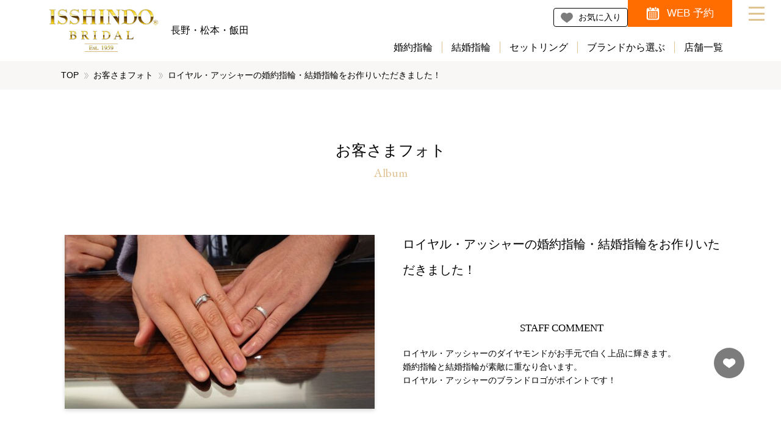

--- FILE ---
content_type: text/html; charset=UTF-8
request_url: https://1sd-bridal-nagano.jp/album/00003649
body_size: 28516
content:
<!DOCTYPE html>
<html dir="ltr" lang="ja" prefix="og: https://ogp.me/ns#" class="no-js">
    <head>
    <!-- Google Tag Manager -->
    <script defer src="[data-uri]"></script>

    <script defer src="[data-uri]"></script>
    <!-- End Google Tag Manager -->


        <meta charset="UTF-8">
        <meta http-equiv="X-UA-Compatible" content="IE=edge">
        <meta name="viewport" content="width=device-width,initial-scale=1">

        <!-- icon -->
        <link rel="stylesheet" media="print" onload="this.onload=null;this.media='all';" id="ao_optimized_gfonts" href="https://fonts.googleapis.com/css?family=Arsenal%7CEB+Garamond&#038;subset=japanese%2Cjapanese&amp;display=swap"><link rel="icon" type="image/png" href="/favicon.png" sizes="64x64" />
        <link rel="shortcut icon" href="/favicon.ico" sizes="16x16 32x32 64x64" />

        <!-- font -->
        
        <noscript>
            
        </noscript>

        <!-- css -->
        <link rel="stylesheet" href="https://1sd-bridal-nagano.jp/cms/wp-content/themes/1sd-bridal-nagano.jp/css/main.min.css?20260115" media="screen,print">
        <link rel="stylesheet" href="https://1sd-bridal-nagano.jp/cms/wp-content/cache/autoptimize/css/autoptimize_single_5ff2586cfaf35171f36af5ec2b8afcaa.css?20260115" media="screen,print">

        <!-- etc -->
        <meta name="format-detection" content="telephone=no">

        <!-- micromodal -->
        <script defer src="https://1sd-bridal-nagano.jp/cms/wp-content/themes/1sd-bridal-nagano.jp/library/micromodal/dist/micromodal.min.js"></script>

        <!-- splide -->
        <link rel="stylesheet" href="https://1sd-bridal-nagano.jp/cms/wp-content/themes/1sd-bridal-nagano.jp/library/splide-4.1.3/dist/css/splide.min.css">
        <script defer src="https://1sd-bridal-nagano.jp/cms/wp-content/themes/1sd-bridal-nagano.jp/library/splide-4.1.3/dist/js/splide.min.js"></script>

        <link rel='dns-prefetch' href='//www.google.com' />
        <link rel='dns-prefetch' href='//s.w.org' />

        <!-- etc -->
        <meta name="format-detection" content="telephone=no">

<title>ロイヤル・アッシャーの婚約指輪・結婚指輪をお作りいただきました！ | お客様フォト | 長野県 結婚指輪・婚約指輪・ダイヤモンドの一真堂(いっしんどう)</title>

		<!-- All in One SEO 4.9.2 - aioseo.com -->
	<meta name="description" content="ロイヤル・アッシャーのダイヤモンドがお手元で白く上品に輝きます。 婚約指輪と結婚指輪が素敵に重なり合います。 ロイヤル・アッシャーのブランドロゴがポイントです！" />
	<meta name="robots" content="max-image-preview:large" />
	<link rel="canonical" href="https://1sd-bridal-nagano.jp/album/00003649" />
	<meta name="generator" content="All in One SEO (AIOSEO) 4.9.2" />
		<meta property="og:locale" content="ja_JP" />
		<meta property="og:site_name" content="長野県 結婚指輪・婚約指輪・ダイヤモンドの一真堂(いっしんどう)" />
		<meta property="og:type" content="article" />
		<meta property="og:title" content="ロイヤル・アッシャーの婚約指輪・結婚指輪をお作りいただきました！ | お客様フォト | 長野県 結婚指輪・婚約指輪・ダイヤモンドの一真堂(いっしんどう)" />
		<meta property="og:description" content="ロイヤル・アッシャーのダイヤモンドがお手元で白く上品に輝きます。 婚約指輪と結婚指輪が素敵に重なり合います。 ロイヤル・アッシャーのブランドロゴがポイントです！" />
		<meta property="og:url" content="https://1sd-bridal-nagano.jp/album/00003649" />
		<meta property="og:image" content="https://1sd-bridal-nagano.jp/cms/wp-content/uploads/2023/12/isshindo-ogp.jpg" />
		<meta property="og:image:secure_url" content="https://1sd-bridal-nagano.jp/cms/wp-content/uploads/2023/12/isshindo-ogp.jpg" />
		<meta property="og:image:width" content="1200" />
		<meta property="og:image:height" content="630" />
		<meta property="article:published_time" content="2021-11-19T03:14:30+09:00" />
		<meta property="article:modified_time" content="2023-10-26T22:11:20+09:00" />
		<meta name="twitter:card" content="summary_large_image" />
		<meta name="twitter:title" content="ロイヤル・アッシャーの婚約指輪・結婚指輪をお作りいただきました！ | お客様フォト | 長野県 結婚指輪・婚約指輪・ダイヤモンドの一真堂(いっしんどう)" />
		<meta name="twitter:description" content="ロイヤル・アッシャーのダイヤモンドがお手元で白く上品に輝きます。 婚約指輪と結婚指輪が素敵に重なり合います。 ロイヤル・アッシャーのブランドロゴがポイントです！" />
		<meta name="twitter:image" content="https://1sd-bridal-nagano.jp/cms/wp-content/uploads/2023/12/isshindo-ogp.jpg" />
		<script type="application/ld+json" class="aioseo-schema">
			{"@context":"https:\/\/schema.org","@graph":[{"@type":"BreadcrumbList","@id":"https:\/\/1sd-bridal-nagano.jp\/album\/00003649#breadcrumblist","itemListElement":[{"@type":"ListItem","@id":"https:\/\/1sd-bridal-nagano.jp#listItem","position":1,"name":"\u5bb6","item":"https:\/\/1sd-bridal-nagano.jp","nextItem":{"@type":"ListItem","@id":"https:\/\/1sd-bridal-nagano.jp\/album#listItem","name":"\u304a\u5ba2\u3055\u307e\u30d5\u30a9\u30c8"}},{"@type":"ListItem","@id":"https:\/\/1sd-bridal-nagano.jp\/album#listItem","position":2,"name":"\u304a\u5ba2\u3055\u307e\u30d5\u30a9\u30c8","item":"https:\/\/1sd-bridal-nagano.jp\/album","nextItem":{"@type":"ListItem","@id":"https:\/\/1sd-bridal-nagano.jp\/shop\/category\/matsumoto#listItem","name":"\u677e\u672c\u6e1a\u5e97"},"previousItem":{"@type":"ListItem","@id":"https:\/\/1sd-bridal-nagano.jp#listItem","name":"\u5bb6"}},{"@type":"ListItem","@id":"https:\/\/1sd-bridal-nagano.jp\/shop\/category\/matsumoto#listItem","position":3,"name":"\u677e\u672c\u6e1a\u5e97","item":"https:\/\/1sd-bridal-nagano.jp\/shop\/category\/matsumoto","nextItem":{"@type":"ListItem","@id":"https:\/\/1sd-bridal-nagano.jp\/album\/00003649#listItem","name":"\u30ed\u30a4\u30e4\u30eb\u30fb\u30a2\u30c3\u30b7\u30e3\u30fc\u306e\u5a5a\u7d04\u6307\u8f2a\u30fb\u7d50\u5a5a\u6307\u8f2a\u3092\u304a\u4f5c\u308a\u3044\u305f\u3060\u304d\u307e\u3057\u305f\uff01"},"previousItem":{"@type":"ListItem","@id":"https:\/\/1sd-bridal-nagano.jp\/album#listItem","name":"\u304a\u5ba2\u3055\u307e\u30d5\u30a9\u30c8"}},{"@type":"ListItem","@id":"https:\/\/1sd-bridal-nagano.jp\/album\/00003649#listItem","position":4,"name":"\u30ed\u30a4\u30e4\u30eb\u30fb\u30a2\u30c3\u30b7\u30e3\u30fc\u306e\u5a5a\u7d04\u6307\u8f2a\u30fb\u7d50\u5a5a\u6307\u8f2a\u3092\u304a\u4f5c\u308a\u3044\u305f\u3060\u304d\u307e\u3057\u305f\uff01","previousItem":{"@type":"ListItem","@id":"https:\/\/1sd-bridal-nagano.jp\/shop\/category\/matsumoto#listItem","name":"\u677e\u672c\u6e1a\u5e97"}}]},{"@type":"Organization","@id":"https:\/\/1sd-bridal-nagano.jp\/#organization","name":"\u9577\u91ce\u770c \u7d50\u5a5a\u6307\u8f2a\u30fb\u5a5a\u7d04\u6307\u8f2a\u30fb\u30c0\u30a4\u30e4\u30e2\u30f3\u30c9\u306e\u4e00\u771f\u5802(\u3044\u3063\u3057\u3093\u3069\u3046)","description":"\u7d50\u5a5a\u6307\u8f2a\u30fb\u5a5a\u7d04\u6307\u8f2a\u30fb\u30c0\u30a4\u30e4\u30e2\u30f3\u30c9\u3092\u304a\u63a2\u3057\u306a\u3089\u9577\u91ce\u770c\u4e0b\u6700\u5927\u7d1a\u306e\u30d6\u30e9\u30a4\u30c0\u30eb\u30ea\u30f3\u30b0\u5c02\u9580\u5e97\u3001\u4e00\u771f\u5802(\u3044\u3063\u3057\u3093\u3069\u3046)\u3002\u9577\u91ce\u5e02\u3001\u677e\u672c\u5e02\u3001\u98ef\u7530\u5e02\u306b\u304a\u5e97\u3092\u69cb\u3048\u3001\u56fd\u5185\u5916\u306e\u4eba\u6c17\u306e\u30a8\u30f3\u30b2\u30fc\u30b8\u30ea\u30f3\u30b0\u30fb\u30de\u30ea\u30c3\u30b8\u30ea\u30f3\u30b0\u304c\u63c3\u3046\u3001\u30d6\u30e9\u30a4\u30c0\u30eb\u30ea\u30f3\u30b0\u30bb\u30ec\u30af\u30c8\u30b7\u30e7\u30c3\u30d7\u3002","url":"https:\/\/1sd-bridal-nagano.jp\/"},{"@type":"WebPage","@id":"https:\/\/1sd-bridal-nagano.jp\/album\/00003649#webpage","url":"https:\/\/1sd-bridal-nagano.jp\/album\/00003649","name":"\u30ed\u30a4\u30e4\u30eb\u30fb\u30a2\u30c3\u30b7\u30e3\u30fc\u306e\u5a5a\u7d04\u6307\u8f2a\u30fb\u7d50\u5a5a\u6307\u8f2a\u3092\u304a\u4f5c\u308a\u3044\u305f\u3060\u304d\u307e\u3057\u305f\uff01 | \u304a\u5ba2\u69d8\u30d5\u30a9\u30c8 | \u9577\u91ce\u770c \u7d50\u5a5a\u6307\u8f2a\u30fb\u5a5a\u7d04\u6307\u8f2a\u30fb\u30c0\u30a4\u30e4\u30e2\u30f3\u30c9\u306e\u4e00\u771f\u5802(\u3044\u3063\u3057\u3093\u3069\u3046)","description":"\u30ed\u30a4\u30e4\u30eb\u30fb\u30a2\u30c3\u30b7\u30e3\u30fc\u306e\u30c0\u30a4\u30e4\u30e2\u30f3\u30c9\u304c\u304a\u624b\u5143\u3067\u767d\u304f\u4e0a\u54c1\u306b\u8f1d\u304d\u307e\u3059\u3002 \u5a5a\u7d04\u6307\u8f2a\u3068\u7d50\u5a5a\u6307\u8f2a\u304c\u7d20\u6575\u306b\u91cd\u306a\u308a\u5408\u3044\u307e\u3059\u3002 \u30ed\u30a4\u30e4\u30eb\u30fb\u30a2\u30c3\u30b7\u30e3\u30fc\u306e\u30d6\u30e9\u30f3\u30c9\u30ed\u30b4\u304c\u30dd\u30a4\u30f3\u30c8\u3067\u3059\uff01","inLanguage":"ja","isPartOf":{"@id":"https:\/\/1sd-bridal-nagano.jp\/#website"},"breadcrumb":{"@id":"https:\/\/1sd-bridal-nagano.jp\/album\/00003649#breadcrumblist"},"datePublished":"2021-11-19T12:14:30+09:00","dateModified":"2023-10-27T07:11:20+09:00"},{"@type":"WebSite","@id":"https:\/\/1sd-bridal-nagano.jp\/#website","url":"https:\/\/1sd-bridal-nagano.jp\/","name":"\u9577\u91ce\u770c \u7d50\u5a5a\u6307\u8f2a\u30fb\u5a5a\u7d04\u6307\u8f2a\u30fb\u30c0\u30a4\u30e4\u30e2\u30f3\u30c9\u306e\u4e00\u771f\u5802(\u3044\u3063\u3057\u3093\u3069\u3046)","alternateName":"\u4e00\u771f\u5802\u30d6\u30e9\u30a4\u30c0\u30eb","description":"\u7d50\u5a5a\u6307\u8f2a\u30fb\u5a5a\u7d04\u6307\u8f2a\u30fb\u30c0\u30a4\u30e4\u30e2\u30f3\u30c9\u3092\u304a\u63a2\u3057\u306a\u3089\u9577\u91ce\u770c\u4e0b\u6700\u5927\u7d1a\u306e\u30d6\u30e9\u30a4\u30c0\u30eb\u30ea\u30f3\u30b0\u5c02\u9580\u5e97\u3001\u4e00\u771f\u5802(\u3044\u3063\u3057\u3093\u3069\u3046)\u3002\u9577\u91ce\u5e02\u3001\u677e\u672c\u5e02\u3001\u98ef\u7530\u5e02\u306b\u304a\u5e97\u3092\u69cb\u3048\u3001\u56fd\u5185\u5916\u306e\u4eba\u6c17\u306e\u30a8\u30f3\u30b2\u30fc\u30b8\u30ea\u30f3\u30b0\u30fb\u30de\u30ea\u30c3\u30b8\u30ea\u30f3\u30b0\u304c\u63c3\u3046\u3001\u30d6\u30e9\u30a4\u30c0\u30eb\u30ea\u30f3\u30b0\u30bb\u30ec\u30af\u30c8\u30b7\u30e7\u30c3\u30d7\u3002","inLanguage":"ja","publisher":{"@id":"https:\/\/1sd-bridal-nagano.jp\/#organization"}}]}
		</script>
		<!-- All in One SEO -->

<link href='https://www.googletagmanager.com' rel='preconnect' />
<link href='https://fonts.gstatic.com' crossorigin='anonymous' rel='preconnect' />
<link rel="alternate" title="oEmbed (JSON)" type="application/json+oembed" href="https://1sd-bridal-nagano.jp/wp-json/oembed/1.0/embed?url=https%3A%2F%2F1sd-bridal-nagano.jp%2Falbum%2F00003649" />
<link rel="alternate" title="oEmbed (XML)" type="text/xml+oembed" href="https://1sd-bridal-nagano.jp/wp-json/oembed/1.0/embed?url=https%3A%2F%2F1sd-bridal-nagano.jp%2Falbum%2F00003649&#038;format=xml" />
<style id='wp-img-auto-sizes-contain-inline-css' type='text/css'>
img:is([sizes=auto i],[sizes^="auto," i]){contain-intrinsic-size:3000px 1500px}
/*# sourceURL=wp-img-auto-sizes-contain-inline-css */
</style>
<style id='wp-block-library-inline-css' type='text/css'>
:root{--wp-block-synced-color:#7a00df;--wp-block-synced-color--rgb:122,0,223;--wp-bound-block-color:var(--wp-block-synced-color);--wp-editor-canvas-background:#ddd;--wp-admin-theme-color:#007cba;--wp-admin-theme-color--rgb:0,124,186;--wp-admin-theme-color-darker-10:#006ba1;--wp-admin-theme-color-darker-10--rgb:0,107,160.5;--wp-admin-theme-color-darker-20:#005a87;--wp-admin-theme-color-darker-20--rgb:0,90,135;--wp-admin-border-width-focus:2px}@media (min-resolution:192dpi){:root{--wp-admin-border-width-focus:1.5px}}.wp-element-button{cursor:pointer}:root .has-very-light-gray-background-color{background-color:#eee}:root .has-very-dark-gray-background-color{background-color:#313131}:root .has-very-light-gray-color{color:#eee}:root .has-very-dark-gray-color{color:#313131}:root .has-vivid-green-cyan-to-vivid-cyan-blue-gradient-background{background:linear-gradient(135deg,#00d084,#0693e3)}:root .has-purple-crush-gradient-background{background:linear-gradient(135deg,#34e2e4,#4721fb 50%,#ab1dfe)}:root .has-hazy-dawn-gradient-background{background:linear-gradient(135deg,#faaca8,#dad0ec)}:root .has-subdued-olive-gradient-background{background:linear-gradient(135deg,#fafae1,#67a671)}:root .has-atomic-cream-gradient-background{background:linear-gradient(135deg,#fdd79a,#004a59)}:root .has-nightshade-gradient-background{background:linear-gradient(135deg,#330968,#31cdcf)}:root .has-midnight-gradient-background{background:linear-gradient(135deg,#020381,#2874fc)}:root{--wp--preset--font-size--normal:16px;--wp--preset--font-size--huge:42px}.has-regular-font-size{font-size:1em}.has-larger-font-size{font-size:2.625em}.has-normal-font-size{font-size:var(--wp--preset--font-size--normal)}.has-huge-font-size{font-size:var(--wp--preset--font-size--huge)}.has-text-align-center{text-align:center}.has-text-align-left{text-align:left}.has-text-align-right{text-align:right}.has-fit-text{white-space:nowrap!important}#end-resizable-editor-section{display:none}.aligncenter{clear:both}.items-justified-left{justify-content:flex-start}.items-justified-center{justify-content:center}.items-justified-right{justify-content:flex-end}.items-justified-space-between{justify-content:space-between}.screen-reader-text{border:0;clip-path:inset(50%);height:1px;margin:-1px;overflow:hidden;padding:0;position:absolute;width:1px;word-wrap:normal!important}.screen-reader-text:focus{background-color:#ddd;clip-path:none;color:#444;display:block;font-size:1em;height:auto;left:5px;line-height:normal;padding:15px 23px 14px;text-decoration:none;top:5px;width:auto;z-index:100000}html :where(.has-border-color){border-style:solid}html :where([style*=border-top-color]){border-top-style:solid}html :where([style*=border-right-color]){border-right-style:solid}html :where([style*=border-bottom-color]){border-bottom-style:solid}html :where([style*=border-left-color]){border-left-style:solid}html :where([style*=border-width]){border-style:solid}html :where([style*=border-top-width]){border-top-style:solid}html :where([style*=border-right-width]){border-right-style:solid}html :where([style*=border-bottom-width]){border-bottom-style:solid}html :where([style*=border-left-width]){border-left-style:solid}html :where(img[class*=wp-image-]){height:auto;max-width:100%}:where(figure){margin:0 0 1em}html :where(.is-position-sticky){--wp-admin--admin-bar--position-offset:var(--wp-admin--admin-bar--height,0px)}@media screen and (max-width:600px){html :where(.is-position-sticky){--wp-admin--admin-bar--position-offset:0px}}

/*# sourceURL=wp-block-library-inline-css */
</style><style id='global-styles-inline-css' type='text/css'>
:root{--wp--preset--aspect-ratio--square: 1;--wp--preset--aspect-ratio--4-3: 4/3;--wp--preset--aspect-ratio--3-4: 3/4;--wp--preset--aspect-ratio--3-2: 3/2;--wp--preset--aspect-ratio--2-3: 2/3;--wp--preset--aspect-ratio--16-9: 16/9;--wp--preset--aspect-ratio--9-16: 9/16;--wp--preset--color--black: #000000;--wp--preset--color--cyan-bluish-gray: #abb8c3;--wp--preset--color--white: #ffffff;--wp--preset--color--pale-pink: #f78da7;--wp--preset--color--vivid-red: #cf2e2e;--wp--preset--color--luminous-vivid-orange: #ff6900;--wp--preset--color--luminous-vivid-amber: #fcb900;--wp--preset--color--light-green-cyan: #7bdcb5;--wp--preset--color--vivid-green-cyan: #00d084;--wp--preset--color--pale-cyan-blue: #8ed1fc;--wp--preset--color--vivid-cyan-blue: #0693e3;--wp--preset--color--vivid-purple: #9b51e0;--wp--preset--gradient--vivid-cyan-blue-to-vivid-purple: linear-gradient(135deg,rgb(6,147,227) 0%,rgb(155,81,224) 100%);--wp--preset--gradient--light-green-cyan-to-vivid-green-cyan: linear-gradient(135deg,rgb(122,220,180) 0%,rgb(0,208,130) 100%);--wp--preset--gradient--luminous-vivid-amber-to-luminous-vivid-orange: linear-gradient(135deg,rgb(252,185,0) 0%,rgb(255,105,0) 100%);--wp--preset--gradient--luminous-vivid-orange-to-vivid-red: linear-gradient(135deg,rgb(255,105,0) 0%,rgb(207,46,46) 100%);--wp--preset--gradient--very-light-gray-to-cyan-bluish-gray: linear-gradient(135deg,rgb(238,238,238) 0%,rgb(169,184,195) 100%);--wp--preset--gradient--cool-to-warm-spectrum: linear-gradient(135deg,rgb(74,234,220) 0%,rgb(151,120,209) 20%,rgb(207,42,186) 40%,rgb(238,44,130) 60%,rgb(251,105,98) 80%,rgb(254,248,76) 100%);--wp--preset--gradient--blush-light-purple: linear-gradient(135deg,rgb(255,206,236) 0%,rgb(152,150,240) 100%);--wp--preset--gradient--blush-bordeaux: linear-gradient(135deg,rgb(254,205,165) 0%,rgb(254,45,45) 50%,rgb(107,0,62) 100%);--wp--preset--gradient--luminous-dusk: linear-gradient(135deg,rgb(255,203,112) 0%,rgb(199,81,192) 50%,rgb(65,88,208) 100%);--wp--preset--gradient--pale-ocean: linear-gradient(135deg,rgb(255,245,203) 0%,rgb(182,227,212) 50%,rgb(51,167,181) 100%);--wp--preset--gradient--electric-grass: linear-gradient(135deg,rgb(202,248,128) 0%,rgb(113,206,126) 100%);--wp--preset--gradient--midnight: linear-gradient(135deg,rgb(2,3,129) 0%,rgb(40,116,252) 100%);--wp--preset--font-size--small: 13px;--wp--preset--font-size--medium: 20px;--wp--preset--font-size--large: 36px;--wp--preset--font-size--x-large: 42px;--wp--preset--spacing--20: 0.44rem;--wp--preset--spacing--30: 0.67rem;--wp--preset--spacing--40: 1rem;--wp--preset--spacing--50: 1.5rem;--wp--preset--spacing--60: 2.25rem;--wp--preset--spacing--70: 3.38rem;--wp--preset--spacing--80: 5.06rem;--wp--preset--shadow--natural: 6px 6px 9px rgba(0, 0, 0, 0.2);--wp--preset--shadow--deep: 12px 12px 50px rgba(0, 0, 0, 0.4);--wp--preset--shadow--sharp: 6px 6px 0px rgba(0, 0, 0, 0.2);--wp--preset--shadow--outlined: 6px 6px 0px -3px rgb(255, 255, 255), 6px 6px rgb(0, 0, 0);--wp--preset--shadow--crisp: 6px 6px 0px rgb(0, 0, 0);}:where(.is-layout-flex){gap: 0.5em;}:where(.is-layout-grid){gap: 0.5em;}body .is-layout-flex{display: flex;}.is-layout-flex{flex-wrap: wrap;align-items: center;}.is-layout-flex > :is(*, div){margin: 0;}body .is-layout-grid{display: grid;}.is-layout-grid > :is(*, div){margin: 0;}:where(.wp-block-columns.is-layout-flex){gap: 2em;}:where(.wp-block-columns.is-layout-grid){gap: 2em;}:where(.wp-block-post-template.is-layout-flex){gap: 1.25em;}:where(.wp-block-post-template.is-layout-grid){gap: 1.25em;}.has-black-color{color: var(--wp--preset--color--black) !important;}.has-cyan-bluish-gray-color{color: var(--wp--preset--color--cyan-bluish-gray) !important;}.has-white-color{color: var(--wp--preset--color--white) !important;}.has-pale-pink-color{color: var(--wp--preset--color--pale-pink) !important;}.has-vivid-red-color{color: var(--wp--preset--color--vivid-red) !important;}.has-luminous-vivid-orange-color{color: var(--wp--preset--color--luminous-vivid-orange) !important;}.has-luminous-vivid-amber-color{color: var(--wp--preset--color--luminous-vivid-amber) !important;}.has-light-green-cyan-color{color: var(--wp--preset--color--light-green-cyan) !important;}.has-vivid-green-cyan-color{color: var(--wp--preset--color--vivid-green-cyan) !important;}.has-pale-cyan-blue-color{color: var(--wp--preset--color--pale-cyan-blue) !important;}.has-vivid-cyan-blue-color{color: var(--wp--preset--color--vivid-cyan-blue) !important;}.has-vivid-purple-color{color: var(--wp--preset--color--vivid-purple) !important;}.has-black-background-color{background-color: var(--wp--preset--color--black) !important;}.has-cyan-bluish-gray-background-color{background-color: var(--wp--preset--color--cyan-bluish-gray) !important;}.has-white-background-color{background-color: var(--wp--preset--color--white) !important;}.has-pale-pink-background-color{background-color: var(--wp--preset--color--pale-pink) !important;}.has-vivid-red-background-color{background-color: var(--wp--preset--color--vivid-red) !important;}.has-luminous-vivid-orange-background-color{background-color: var(--wp--preset--color--luminous-vivid-orange) !important;}.has-luminous-vivid-amber-background-color{background-color: var(--wp--preset--color--luminous-vivid-amber) !important;}.has-light-green-cyan-background-color{background-color: var(--wp--preset--color--light-green-cyan) !important;}.has-vivid-green-cyan-background-color{background-color: var(--wp--preset--color--vivid-green-cyan) !important;}.has-pale-cyan-blue-background-color{background-color: var(--wp--preset--color--pale-cyan-blue) !important;}.has-vivid-cyan-blue-background-color{background-color: var(--wp--preset--color--vivid-cyan-blue) !important;}.has-vivid-purple-background-color{background-color: var(--wp--preset--color--vivid-purple) !important;}.has-black-border-color{border-color: var(--wp--preset--color--black) !important;}.has-cyan-bluish-gray-border-color{border-color: var(--wp--preset--color--cyan-bluish-gray) !important;}.has-white-border-color{border-color: var(--wp--preset--color--white) !important;}.has-pale-pink-border-color{border-color: var(--wp--preset--color--pale-pink) !important;}.has-vivid-red-border-color{border-color: var(--wp--preset--color--vivid-red) !important;}.has-luminous-vivid-orange-border-color{border-color: var(--wp--preset--color--luminous-vivid-orange) !important;}.has-luminous-vivid-amber-border-color{border-color: var(--wp--preset--color--luminous-vivid-amber) !important;}.has-light-green-cyan-border-color{border-color: var(--wp--preset--color--light-green-cyan) !important;}.has-vivid-green-cyan-border-color{border-color: var(--wp--preset--color--vivid-green-cyan) !important;}.has-pale-cyan-blue-border-color{border-color: var(--wp--preset--color--pale-cyan-blue) !important;}.has-vivid-cyan-blue-border-color{border-color: var(--wp--preset--color--vivid-cyan-blue) !important;}.has-vivid-purple-border-color{border-color: var(--wp--preset--color--vivid-purple) !important;}.has-vivid-cyan-blue-to-vivid-purple-gradient-background{background: var(--wp--preset--gradient--vivid-cyan-blue-to-vivid-purple) !important;}.has-light-green-cyan-to-vivid-green-cyan-gradient-background{background: var(--wp--preset--gradient--light-green-cyan-to-vivid-green-cyan) !important;}.has-luminous-vivid-amber-to-luminous-vivid-orange-gradient-background{background: var(--wp--preset--gradient--luminous-vivid-amber-to-luminous-vivid-orange) !important;}.has-luminous-vivid-orange-to-vivid-red-gradient-background{background: var(--wp--preset--gradient--luminous-vivid-orange-to-vivid-red) !important;}.has-very-light-gray-to-cyan-bluish-gray-gradient-background{background: var(--wp--preset--gradient--very-light-gray-to-cyan-bluish-gray) !important;}.has-cool-to-warm-spectrum-gradient-background{background: var(--wp--preset--gradient--cool-to-warm-spectrum) !important;}.has-blush-light-purple-gradient-background{background: var(--wp--preset--gradient--blush-light-purple) !important;}.has-blush-bordeaux-gradient-background{background: var(--wp--preset--gradient--blush-bordeaux) !important;}.has-luminous-dusk-gradient-background{background: var(--wp--preset--gradient--luminous-dusk) !important;}.has-pale-ocean-gradient-background{background: var(--wp--preset--gradient--pale-ocean) !important;}.has-electric-grass-gradient-background{background: var(--wp--preset--gradient--electric-grass) !important;}.has-midnight-gradient-background{background: var(--wp--preset--gradient--midnight) !important;}.has-small-font-size{font-size: var(--wp--preset--font-size--small) !important;}.has-medium-font-size{font-size: var(--wp--preset--font-size--medium) !important;}.has-large-font-size{font-size: var(--wp--preset--font-size--large) !important;}.has-x-large-font-size{font-size: var(--wp--preset--font-size--x-large) !important;}
/*# sourceURL=global-styles-inline-css */
</style>

<style id='classic-theme-styles-inline-css' type='text/css'>
/*! This file is auto-generated */
.wp-block-button__link{color:#fff;background-color:#32373c;border-radius:9999px;box-shadow:none;text-decoration:none;padding:calc(.667em + 2px) calc(1.333em + 2px);font-size:1.125em}.wp-block-file__button{background:#32373c;color:#fff;text-decoration:none}
/*# sourceURL=/wp-includes/css/classic-themes.min.css */
</style>
<link rel='stylesheet' id='contact-form-7-css' href='https://1sd-bridal-nagano.jp/cms/wp-content/cache/autoptimize/css/autoptimize_single_64ac31699f5326cb3c76122498b76f66.css?ver=6.1.4' type='text/css' media='all' />
<link rel="https://api.w.org/" href="https://1sd-bridal-nagano.jp/wp-json/" /><link rel="alternate" title="JSON" type="application/json" href="https://1sd-bridal-nagano.jp/wp-json/wp/v2/album/3649" /><style>
/*visibility: hidden; */
.grecaptcha-badge { z-index:999;}
</style>
    </head>
    <body>
    <!-- Google Tag Manager (noscript) -->
    <noscript><iframe src="//www.googletagmanager.com/ns.html?id=GTM-KS74PQ" height="0" width="0"
            style="display:none;visibility:hidden"></iframe></noscript>

    <noscript><iframe src="//www.googletagmanager.com/ns.html?id=GTM-5TVMLBW3" height="0" width="0"
            style="display:none;visibility:hidden"></iframe></noscript>
    <!-- End Google Tag Manager (noscript) -->


        <div data-inview-header id="l-canvas" class="l-canvas">
            <header id="l-header" class="l-header">
                <div class="c-block c-block--padding-rl">
                    <div class="p-header">
                        <div class="p-header__column">
                            <div class="p-header__column__item">
                                <div class="p-logo">
                                    <p class="p-logo__heading"><a href="https://1sd-bridal-nagano.jp"><img src="https://1sd-bridal-nagano.jp/cms/wp-content/themes/1sd-bridal-nagano.jp/images/logo.png" alt="長野県 結婚指輪・婚約指輪・ダイヤモンドの一真堂(いっしんどう)" ></a></p>
                                    <p class="p-logo__area">長野・松本・飯田</p>
                                </div>
                            </div>
                            <div class="p-header__column__item">
                                <div class="p-header-sub-navi-wrap">
                                    <ul class="p-header-sub-navi">
                                        <li class="is-favorite"><a href="https://1sd-bridal-nagano.jp/favorite"><span>お気に入り</span></a></li>
                                        <li class="is-reservation"><a href="https://1sd-bridal-nagano.jp/reservation"><span>WEB 予約</span></a></li>
                                    </ul>
                                </div>
                            </div>
                            <div class="p-header__column__item">
                                <div class="p-header-navi-wrap">
                                    <ul class="p-header-navi">
                                        <li><a href="https://1sd-bridal-nagano.jp/item/category/engagementring">婚約指輪</a></li>
                                        <li><a href="https://1sd-bridal-nagano.jp/item/category/marriagering">結婚指輪</a></li>
                                        <li><a href="https://1sd-bridal-nagano.jp/item/category/setring">セットリング</a></li>
                                        <li><a href="https://1sd-bridal-nagano.jp/brandselect">ブランドから選ぶ</a></li>
                                        <li><a href="https://1sd-bridal-nagano.jp/shop">店舗一覧</a></li>
                                    </ul>
                                </div>
                            </div>
                        </div>
                    </div>
                </div>
            </header>

            <div class="p-pankuzu-wrap u-bg-yellow80">
                <div class="c-block c-block--fixed-lg c-block--padding-rl">
                    <div class="p-pankuzu-container">
<ul class="p-pankuzu"><li><a href="https://1sd-bridal-nagano.jp">TOP</a></li><li><a href="https://1sd-bridal-nagano.jp/album">お客さまフォト</a></li><li><span>ロイヤル・アッシャーの婚約指輪・結婚指輪をお作りいただきました！</span></li></ul>                    </div>
                </div>
            </div>

<main class="l-main">
    <div data-inview="fade-in">
        <div class="c-block c-block--padding-rl">
            <header class="m-page-header">
                <h1 class="m-page-heading-ja">お客さまフォト</h1>
                <p class="m-page-heading-en">Album</p>
            </header>
        </div>
    </div>
    
    <div data-inview="fade-in">
        <div class="c-block c-block--fixed-lg c-block--padding-rbl">
            <div class="p-album">
                <div class="p-album-column">
                    <div class="p-album-column__item">
<h1 class="p-album__heading1">ロイヤル・アッシャーの婚約指輪・結婚指輪をお作りいただきました！</h1>
                    </div>
                    
                    <div class="p-album-column__item">
                        <div class="p-album-slide">
                            <div class="p-album-slide__main">
                                <div id="main-carousel" class="splide" aria-label="サムネイルスライダー。各サムネイルをクリックすると、メインのスライダーが切り替わります" >
                                    <div class="splide__track">
                                        <ul class="splide__list">
                                            <li class="splide__slide">
                                                <div class="p-album-slide__wrap">
                                                    <figure>
<img width="570" height="320" src="https://1sd-bridal-nagano.jp/cms/wp-content/uploads/2023/10/Photo_21-11-15-22-23-05.190-570x320.jpg" class="attachment-album-thumbnail size-album-thumbnail" alt="" decoding="async" fetchpriority="high" srcset="https://1sd-bridal-nagano.jp/cms/wp-content/uploads/2023/10/Photo_21-11-15-22-23-05.190-570x320.jpg 570w, https://1sd-bridal-nagano.jp/cms/wp-content/uploads/2023/10/Photo_21-11-15-22-23-05.190-300x169.jpg 300w, https://1sd-bridal-nagano.jp/cms/wp-content/uploads/2023/10/Photo_21-11-15-22-23-05.190-1024x576.jpg 1024w, https://1sd-bridal-nagano.jp/cms/wp-content/uploads/2023/10/Photo_21-11-15-22-23-05.190-768x432.jpg 768w, https://1sd-bridal-nagano.jp/cms/wp-content/uploads/2023/10/Photo_21-11-15-22-23-05.190-1536x864.jpg 1536w, https://1sd-bridal-nagano.jp/cms/wp-content/uploads/2023/10/Photo_21-11-15-22-23-05.190-2048x1152.jpg 2048w" sizes="(max-width: 570px) 100vw, 570px" />                                                    </figure>
                                                </div>
                                            </li>
                                            <li class="splide__slide">
                                                <div class="p-album-slide__wrap">
                                                    <figure>
<img width="500" height="320" src="https://1sd-bridal-nagano.jp/cms/wp-content/uploads/2023/10/ERA251-1_re-2-500x320.jpg" class="attachment-album-thumbnail size-album-thumbnail" alt="" decoding="async" />                                                    </figure>
                                                </div>
                                            </li>
                                            <li class="splide__slide">
                                                <div class="p-album-slide__wrap">
                                                    <figure>
<img width="333" height="320" src="https://1sd-bridal-nagano.jp/cms/wp-content/uploads/2023/10/WRA024WRB033-23-2-333x320.jpg" class="attachment-album-thumbnail size-album-thumbnail" alt="" decoding="async" />                                                    </figure>
                                                </div>
                                            </li>
                                        </ul>
                                    </div>
                                </div>
                            </div>

                            <div class="p-album-slide__thumbnail">
                                <div id="thumbnail-carousel" class="splide" aria-label="サムネイルスライダー。各サムネイルをクリックすると、メインのスライダーが切り替わります" >
                                    <div class="splide__track">
                                        <ul class="splide__list">
                                            <li class="splide__slide">
                                                <div class="p-album-slide__wrap">
                                                    <figure>
<img width="570" height="320" src="https://1sd-bridal-nagano.jp/cms/wp-content/uploads/2023/10/Photo_21-11-15-22-23-05.190-570x320.jpg" class="attachment-album-thumbnail size-album-thumbnail" alt="" decoding="async" srcset="https://1sd-bridal-nagano.jp/cms/wp-content/uploads/2023/10/Photo_21-11-15-22-23-05.190-570x320.jpg 570w, https://1sd-bridal-nagano.jp/cms/wp-content/uploads/2023/10/Photo_21-11-15-22-23-05.190-300x169.jpg 300w, https://1sd-bridal-nagano.jp/cms/wp-content/uploads/2023/10/Photo_21-11-15-22-23-05.190-1024x576.jpg 1024w, https://1sd-bridal-nagano.jp/cms/wp-content/uploads/2023/10/Photo_21-11-15-22-23-05.190-768x432.jpg 768w, https://1sd-bridal-nagano.jp/cms/wp-content/uploads/2023/10/Photo_21-11-15-22-23-05.190-1536x864.jpg 1536w, https://1sd-bridal-nagano.jp/cms/wp-content/uploads/2023/10/Photo_21-11-15-22-23-05.190-2048x1152.jpg 2048w" sizes="(max-width: 570px) 100vw, 570px" />                                                    </figure>
                                                </div>
                                            </li>
                                            <li class="splide__slide">
                                                <div class="p-album-slide__wrap">
                                                    <figure>
<img width="500" height="320" src="https://1sd-bridal-nagano.jp/cms/wp-content/uploads/2023/10/ERA251-1_re-2-500x320.jpg" class="attachment-album-thumbnail size-album-thumbnail" alt="" decoding="async" />                                                    </figure>
                                                </div>
                                            </li>
                                            <li class="splide__slide">
                                                <div class="p-album-slide__wrap">
                                                    <figure>
<img width="333" height="320" src="https://1sd-bridal-nagano.jp/cms/wp-content/uploads/2023/10/WRA024WRB033-23-2-333x320.jpg" class="attachment-album-thumbnail size-album-thumbnail" alt="" decoding="async" />                                                    </figure>
                                                </div>
                                            </li>
                                        </ul>
                                    </div>
                                </div>
                            </div>
                        </div>
                    </div>

                    <div class="p-album-column__item">
<h2 class="p-album__heading2">STAFF COMMENT</h2>
<p class="p-album__text">ロイヤル・アッシャーのダイヤモンドがお手元で白く上品に輝きます。<br />
婚約指輪と結婚指輪が素敵に重なり合います。<br />
ロイヤル・アッシャーのブランドロゴがポイントです！</p>
                    </div>
                </div>
            </div>
        </div>
    </div>

<script defer src="[data-uri]"></script>



    <div data-inview="fade-in">
        <section class="c-block c-block--fixed-xl c-block--padding-trbl">
            <header class="m-header u-padding-t0">
                <h2 class="m-heading-ja">ご購入店舗</h2>
                <p class="m-heading-en">Shop</p>
            </header>

            <div class="p-album-chosen-item__shop u-margin-center">





<!-- 記事一覧 -->
            <ul class="m-shop-wrap">
                <li class="m-shop">
                    <a href="https://1sd-bridal-nagano.jp/shop/matsumoto">
                        <figure><img width="960" height="540" src="https://1sd-bridal-nagano.jp/cms/wp-content/uploads/2023/11/shop-matsumoto-960x540.jpg" class="attachment-shop-thumbnail size-shop-thumbnail wp-post-image" alt="一真堂松本渚店｜松本市の結婚指輪・婚約指輪専門店" decoding="async" loading="lazy" srcset="https://1sd-bridal-nagano.jp/cms/wp-content/uploads/2023/11/shop-matsumoto-960x540.jpg 960w, https://1sd-bridal-nagano.jp/cms/wp-content/uploads/2023/11/shop-matsumoto-570x320.jpg 570w" sizes="auto, (max-width: 960px) 100vw, 960px" /></figure>
                        <h3 class="m-shop__heading">一真堂 松本渚店</h3>
                        <address class="m-shop__address">
                            〒390-0841                            長野県松本市渚3丁目10-9                        </address>
                        <p class="m-shop__time">OPEN 11：00 〜 19：00<br />
定休日 毎週水曜日<br />
</p>
                    </a>
                </li>
            </ul>
            </div>
<div class="p-prevnext">
    <div class="is-prev"><a href="https://1sd-bridal-nagano.jp/album/00003653" rel="prev">前の記事</a></div>
    <div class="is-top"><a href="https://1sd-bridal-nagano.jp/album">一覧へ戻る</a></div>
    <div class="is-next"><a href="https://1sd-bridal-nagano.jp/album/00003644" rel="next">次の記事</a></div>
</div>        </section>
    </div>



    <div data-inview="fade-in" class="u-bg-gray80">
        <section>
            <div class="c-block c-block--fixed-xl c-block--padding-trl">
                <header class="m-header u-padding-t0">
                    <h2 class="m-heading-ja">関連するお客さまフォト</h2>
                    <p class="m-heading-en">Album</p>
                </header>
            </div>

            <div class="p-album-related">
                <div class="m-slide-pagination-fullsize">
                    <div id="album-related" class="splide" aria-label="サムネイルスライダー。各サムネイルをクリックすると、メインのスライダーが切り替わります">
                        <div class="c-block c-block--padding-l">
                            <div class="splide__track">
                                <ul class="splide__list">
                                    <li class="splide__slide">
                                        <div class="m-card">
                                            <a href="https://1sd-bridal-nagano.jp/album/000013663">
                                                <figure>
<img width="570" height="320" src="https://1sd-bridal-nagano.jp/cms/wp-content/uploads/2026/01/Photo_26-01-02-11-39-48.274-570x320.jpg" class="attachment-album-thumbnail size-album-thumbnail" alt="ノクルの結婚指輪を着けたカップルの手元" decoding="async" loading="lazy" srcset="https://1sd-bridal-nagano.jp/cms/wp-content/uploads/2026/01/Photo_26-01-02-11-39-48.274-570x320.jpg 570w, https://1sd-bridal-nagano.jp/cms/wp-content/uploads/2026/01/Photo_26-01-02-11-39-48.274-960x540.jpg 960w" sizes="auto, (max-width: 570px) 100vw, 570px" />                                                </figure>
                                                <p class="m-card__heading">【箕輪町】ノクルの結婚指輪をお作りいただきました</p>
                                            </a>
                                        </div>
                                    </li>
                                    <li class="splide__slide">
                                        <div class="m-card">
                                            <a href="https://1sd-bridal-nagano.jp/album/000013661">
                                                <figure>
<img width="570" height="320" src="https://1sd-bridal-nagano.jp/cms/wp-content/uploads/2026/01/Photo_26-01-02-11-38-44.522-570x320.jpg" class="attachment-album-thumbnail size-album-thumbnail" alt="ロイヤル・アッシャーの婚約指輪を着けた女性の手元" decoding="async" loading="lazy" srcset="https://1sd-bridal-nagano.jp/cms/wp-content/uploads/2026/01/Photo_26-01-02-11-38-44.522-570x320.jpg 570w, https://1sd-bridal-nagano.jp/cms/wp-content/uploads/2026/01/Photo_26-01-02-11-38-44.522-960x540.jpg 960w" sizes="auto, (max-width: 570px) 100vw, 570px" />                                                </figure>
                                                <p class="m-card__heading">【飯田市】ロイヤル・アッシャーの婚約指輪をお作りいただきました</p>
                                            </a>
                                        </div>
                                    </li>
                                    <li class="splide__slide">
                                        <div class="m-card">
                                            <a href="https://1sd-bridal-nagano.jp/album/000013656">
                                                <figure>
<img width="570" height="320" src="https://1sd-bridal-nagano.jp/cms/wp-content/uploads/2025/12/IMG_5087-570x320.jpeg" class="attachment-album-thumbnail size-album-thumbnail" alt="NIWAKA（ニワカ）の結婚指輪が入ったケースを持つ男性の手元" decoding="async" loading="lazy" srcset="https://1sd-bridal-nagano.jp/cms/wp-content/uploads/2025/12/IMG_5087-570x320.jpeg 570w, https://1sd-bridal-nagano.jp/cms/wp-content/uploads/2025/12/IMG_5087-960x540.jpeg 960w" sizes="auto, (max-width: 570px) 100vw, 570px" />                                                </figure>
                                                <p class="m-card__heading">【松本市】NIWAKA（ニワカ）の結婚指輪をお作りいただきました</p>
                                            </a>
                                        </div>
                                    </li>
                                    <li class="splide__slide">
                                        <div class="m-card">
                                            <a href="https://1sd-bridal-nagano.jp/album/000013655">
                                                <figure>
<img width="570" height="320" src="https://1sd-bridal-nagano.jp/cms/wp-content/uploads/2025/12/IMG_0269-570x320.jpeg" class="attachment-album-thumbnail size-album-thumbnail" alt="サムシングブルーの結婚指輪を着けた男女の手元" decoding="async" loading="lazy" srcset="https://1sd-bridal-nagano.jp/cms/wp-content/uploads/2025/12/IMG_0269-570x320.jpeg 570w, https://1sd-bridal-nagano.jp/cms/wp-content/uploads/2025/12/IMG_0269-960x540.jpeg 960w" sizes="auto, (max-width: 570px) 100vw, 570px" />                                                </figure>
                                                <p class="m-card__heading">【松本市】サムシングブルーの結婚指輪をお作りいただきました</p>
                                            </a>
                                        </div>
                                    </li>
                                    <li class="splide__slide">
                                        <div class="m-card">
                                            <a href="https://1sd-bridal-nagano.jp/album/000013651">
                                                <figure>
<img width="570" height="320" src="https://1sd-bridal-nagano.jp/cms/wp-content/uploads/2025/12/IMG_5045-570x320.jpeg" class="attachment-album-thumbnail size-album-thumbnail" alt="フィッシャーの結婚指輪を着けたカップルの手元" decoding="async" loading="lazy" srcset="https://1sd-bridal-nagano.jp/cms/wp-content/uploads/2025/12/IMG_5045-570x320.jpeg 570w, https://1sd-bridal-nagano.jp/cms/wp-content/uploads/2025/12/IMG_5045-960x540.jpeg 960w" sizes="auto, (max-width: 570px) 100vw, 570px" />                                                </figure>
                                                <p class="m-card__heading">【松本市】フィッシャーの結婚指輪をお作りいただきました</p>
                                            </a>
                                        </div>
                                    </li>
                                    <li class="splide__slide">
                                        <div class="m-card">
                                            <a href="https://1sd-bridal-nagano.jp/album/000013640">
                                                <figure>
<img width="570" height="320" src="https://1sd-bridal-nagano.jp/cms/wp-content/uploads/2025/12/IMG_5038-570x320.jpeg" class="attachment-album-thumbnail size-album-thumbnail" alt="サムシングブルーの結婚指輪を着けたカップルの手元" decoding="async" loading="lazy" srcset="https://1sd-bridal-nagano.jp/cms/wp-content/uploads/2025/12/IMG_5038-570x320.jpeg 570w, https://1sd-bridal-nagano.jp/cms/wp-content/uploads/2025/12/IMG_5038-960x540.jpeg 960w" sizes="auto, (max-width: 570px) 100vw, 570px" />                                                </figure>
                                                <p class="m-card__heading">【松本市】サムシングブルーの結婚指輪をお作りいただきました</p>
                                            </a>
                                        </div>
                                    </li>
                                    <li class="splide__slide">
                                        <div class="m-card">
                                            <a href="https://1sd-bridal-nagano.jp/album/000013635">
                                                <figure>
<img width="570" height="320" src="https://1sd-bridal-nagano.jp/cms/wp-content/uploads/2025/12/IMG_5034-570x320.jpeg" class="attachment-album-thumbnail size-album-thumbnail" alt="美女と野獣の結婚指輪を着けたカップルの手元とお子様のお手元" decoding="async" loading="lazy" srcset="https://1sd-bridal-nagano.jp/cms/wp-content/uploads/2025/12/IMG_5034-570x320.jpeg 570w, https://1sd-bridal-nagano.jp/cms/wp-content/uploads/2025/12/IMG_5034-960x540.jpeg 960w" sizes="auto, (max-width: 570px) 100vw, 570px" />                                                </figure>
                                                <p class="m-card__heading">【岡谷市】美女と野獣の結婚指輪をお作りいただきました</p>
                                            </a>
                                        </div>
                                    </li>
                                    <li class="splide__slide">
                                        <div class="m-card">
                                            <a href="https://1sd-bridal-nagano.jp/album/000013625">
                                                <figure>
<img width="570" height="320" src="https://1sd-bridal-nagano.jp/cms/wp-content/uploads/2025/12/Photo_25-12-26-13-52-49.572-570x320.jpg" class="attachment-album-thumbnail size-album-thumbnail" alt="NIWAKA（ニワカ）の結婚指輪を着けたカップルの手元" decoding="async" loading="lazy" srcset="https://1sd-bridal-nagano.jp/cms/wp-content/uploads/2025/12/Photo_25-12-26-13-52-49.572-570x320.jpg 570w, https://1sd-bridal-nagano.jp/cms/wp-content/uploads/2025/12/Photo_25-12-26-13-52-49.572-960x540.jpg 960w" sizes="auto, (max-width: 570px) 100vw, 570px" />                                                </figure>
                                                <p class="m-card__heading">【塩尻市】NIWAKA（ニワカ）の結婚指輪をお作りいただきました</p>
                                            </a>
                                        </div>
                                    </li>
                                    <li class="splide__slide">
                                        <div class="m-card">
                                            <a href="https://1sd-bridal-nagano.jp/album/000013620">
                                                <figure>
<img width="570" height="320" src="https://1sd-bridal-nagano.jp/cms/wp-content/uploads/2025/12/Photo_25-12-24-13-57-10.080-570x320.jpg" class="attachment-album-thumbnail size-album-thumbnail" alt="ディズニーシンデレラの婚約指輪" decoding="async" loading="lazy" srcset="https://1sd-bridal-nagano.jp/cms/wp-content/uploads/2025/12/Photo_25-12-24-13-57-10.080-570x320.jpg 570w, https://1sd-bridal-nagano.jp/cms/wp-content/uploads/2025/12/Photo_25-12-24-13-57-10.080-960x540.jpg 960w" sizes="auto, (max-width: 570px) 100vw, 570px" />                                                </figure>
                                                <p class="m-card__heading">【諏訪市】ディズニーシンデレラの婚約指輪をお作りいただきました</p>
                                            </a>
                                        </div>
                                    </li>
                                    <li class="splide__slide">
                                        <div class="m-card">
                                            <a href="https://1sd-bridal-nagano.jp/album/000013616">
                                                <figure>
<img width="570" height="320" src="https://1sd-bridal-nagano.jp/cms/wp-content/uploads/2025/12/Photo_25-12-24-13-57-09.977-570x320.jpg" class="attachment-album-thumbnail size-album-thumbnail" alt="ルシエの結婚指輪を着けたカップルの手元" decoding="async" loading="lazy" srcset="https://1sd-bridal-nagano.jp/cms/wp-content/uploads/2025/12/Photo_25-12-24-13-57-09.977-570x320.jpg 570w, https://1sd-bridal-nagano.jp/cms/wp-content/uploads/2025/12/Photo_25-12-24-13-57-09.977-960x540.jpg 960w" sizes="auto, (max-width: 570px) 100vw, 570px" />                                                </figure>
                                                <p class="m-card__heading">【安曇野市】ルシエの結婚指輪をお作りいただきました</p>
                                            </a>
                                        </div>
                                    </li>
                                    <li class="splide__slide">
                                        <div class="m-card">
                                            <a href="https://1sd-bridal-nagano.jp/album/000013569">
                                                <figure>
<img width="570" height="320" src="https://1sd-bridal-nagano.jp/cms/wp-content/uploads/2025/12/IMG_0189-570x320.jpeg" class="attachment-album-thumbnail size-album-thumbnail" alt="NIWAKAの結婚指輪を着けたカップル" decoding="async" loading="lazy" srcset="https://1sd-bridal-nagano.jp/cms/wp-content/uploads/2025/12/IMG_0189-570x320.jpeg 570w, https://1sd-bridal-nagano.jp/cms/wp-content/uploads/2025/12/IMG_0189-960x540.jpeg 960w" sizes="auto, (max-width: 570px) 100vw, 570px" />                                                </figure>
                                                <p class="m-card__heading">【松本市】NIWAKA(ニワカ)の結婚指輪をお作りいただきました</p>
                                            </a>
                                        </div>
                                    </li>
                                    <li class="splide__slide">
                                        <div class="m-card">
                                            <a href="https://1sd-bridal-nagano.jp/album/000013553">
                                                <figure>
<img width="570" height="320" src="https://1sd-bridal-nagano.jp/cms/wp-content/uploads/2025/12/IMG_1318-570x320.jpeg" class="attachment-album-thumbnail size-album-thumbnail" alt="ラプンツェルの結婚指輪をしている女性" decoding="async" loading="lazy" srcset="https://1sd-bridal-nagano.jp/cms/wp-content/uploads/2025/12/IMG_1318-570x320.jpeg 570w, https://1sd-bridal-nagano.jp/cms/wp-content/uploads/2025/12/IMG_1318-960x540.jpeg 960w" sizes="auto, (max-width: 570px) 100vw, 570px" />                                                </figure>
                                                <p class="m-card__heading">【松本市】ラプンツェルの結婚指輪をお作りいただきました</p>
                                            </a>
                                        </div>
                                    </li>
                                </ul>
                            </div>
                        </div>
                        <div class="c-block c-block--fixed-xl c-block--padding-rl">
                            <ul class="splide__pagination"></ul>
                        </div>
                    </div>
                </div>
            </div>
            <div class="c-block c-block--padding-rbl">
                <p class="u-align-center u-margin-center u-maxw400"><a href="https://1sd-bridal-nagano.jp/album" class="c-a is-button has-icon is-type1"><span>一覧はこちら</span></a></p>
            </div>
        </section>
    </div>

<script defer src="[data-uri]"></script>
</main>

<aside class="l-aside u-bg-yellow50">
                <div class="p-footer-navi-wrap-block c-block c-block--fixed-xl c-block--padding-trbl">
                    <div class="p-footer-navi-wrap">
                        <ul class="p-footer-navi p-footer-navi--lv1">
                            <li class="p-footer-navi__item" data-toggle="container">
                                <div class="p-footer-navi__item__trigger">
                                    <a href="https://1sd-bridal-nagano.jp/item/category/engagementring"><span>婚約指輪</span></a>                                    <button data-toggle="trigger" aria-label="開く"><span>開く</span></button>
                                </div>
                                <ul data-toggle="contents" class="p-footer-navi p-footer-navi--lv2">
                                    <li class="p-footer-navi__item"><a href="https://1sd-bridal-nagano.jp/item/category/engagementring"><span>婚約指輪一覧</span></a></li>
                                    <li class="p-footer-navi__item" data-toggle="container">
                                        <div class="p-footer-navi__item__trigger">
                                            <a href="https://1sd-bridal-nagano.jp/item/category/engagementring"><span>テイストから選ぶ</span></a>                                            <button data-toggle="trigger" aria-label="開く"><span>開く</span></button>
                                        </div>
                                        <ul data-toggle="contents" class="p-footer-navi p-footer-navi--lv3"><li class="p-footer-navi__item"><a href="https://1sd-bridal-nagano.jp/item?taste=simple&category=engagementring"><span>シンプル</span></a></li><li class="p-footer-navi__item"><a href="https://1sd-bridal-nagano.jp/item?taste=elegant&category=engagementring"><span>エレガント</span></a></li><li class="p-footer-navi__item"><a href="https://1sd-bridal-nagano.jp/item?taste=cute&category=engagementring"><span>キュート</span></a></li><li class="p-footer-navi__item"><a href="https://1sd-bridal-nagano.jp/item?taste=antique&category=engagementring"><span>アンティーク</span></a></li><li class="p-footer-navi__item"><a href="https://1sd-bridal-nagano.jp/item?taste=unique&category=engagementring"><span>個性的</span></a></li><li class="p-footer-navi__item"><a href="https://1sd-bridal-nagano.jp/item?taste=disney&category=engagementring"><span>ディズニー</span></a></li></ul>                                    </li>
                                    <li class="p-footer-navi__item" data-toggle="container">
                                        <div class="p-footer-navi__item__trigger">
                                            <a href="https://1sd-bridal-nagano.jp/item/category/engagementring"><span>フォルムから選ぶ</span></a>                                            <button data-toggle="trigger" aria-label="開く"><span>開く</span></button>
                                        </div>
                                        <ul data-toggle="contents" class="p-footer-navi p-footer-navi--lv3"><li class="p-footer-navi__item"><a href="https://1sd-bridal-nagano.jp/item?forme=straight&category=engagementring"><span>ストレート</span></a></li><li class="p-footer-navi__item"><a href="https://1sd-bridal-nagano.jp/item?forme=wave&category=engagementring"><span>ウェーブ（S字）</span></a></li><li class="p-footer-navi__item"><a href="https://1sd-bridal-nagano.jp/item?forme=v-shaped&category=engagementring"><span>V字</span></a></li></ul>                                    </li>
                                    <li class="p-footer-navi__item" data-toggle="container">
                                        <div class="p-footer-navi__item__trigger">
                                            <a href="https://1sd-bridal-nagano.jp/item/category/engagementring"><span>サイドストーンから選ぶ</span></a>                                            <button data-toggle="trigger" aria-label="開く"><span>開く</span></button>
                                        </div>
                                        <ul data-toggle="contents" class="p-footer-navi p-footer-navi--lv3"><li class="p-footer-navi__item"><a href="https://1sd-bridal-nagano.jp/item?sidestone=without-stone&category=engagementring"><span>石なし</span></a></li><li class="p-footer-navi__item"><a href="https://1sd-bridal-nagano.jp/item?sidestone=with-stone&category=engagementring"><span>1～3石</span></a></li><li class="p-footer-navi__item"><a href="https://1sd-bridal-nagano.jp/item?sidestone=pave&category=engagementring"><span>パヴェ･多石</span></a></li><li class="p-footer-navi__item"><a href="https://1sd-bridal-nagano.jp/item?sidestone=with-colorstone&category=engagementring"><span>カラーストーン</span></a></li></ul>                                    </li>
                                    <li class="p-footer-navi__item" data-toggle="container">
                                        <div class="p-footer-navi__item__trigger">
                                            <a href="https://1sd-bridal-nagano.jp/item/category/engagementring"><span>価格から選ぶ</span></a>                                            <button data-toggle="trigger" aria-label="開く"><span>開く</span></button>
                                        </div>
                                        <ul data-toggle="contents" class="p-footer-navi p-footer-navi--lv3"><li class="p-footer-navi__item"><a href="https://1sd-bridal-nagano.jp/item?price_engage=under-20&category=engagementring"><span>20万円以下</span></a></li><li class="p-footer-navi__item"><a href="https://1sd-bridal-nagano.jp/item?price_engage=20-30&category=engagementring"><span>20万～30万</span></a></li><li class="p-footer-navi__item"><a href="https://1sd-bridal-nagano.jp/item?price_engage=30-40&category=engagementring"><span>30万～40万</span></a></li><li class="p-footer-navi__item"><a href="https://1sd-bridal-nagano.jp/item?price_engage=40-50&category=engagementring"><span>40万～50万</span></a></li><li class="p-footer-navi__item"><a href="https://1sd-bridal-nagano.jp/item?price_engage=50-100&category=engagementring"><span>50万～100万</span></a></li><li class="p-footer-navi__item"><a href="https://1sd-bridal-nagano.jp/item?price_engage=100or-more&category=engagementring"><span>100万円以上</span></a></li></ul>                                    </li>
                                </ul>
                            </li>
                            <li class="p-footer-navi__item" data-toggle="container">
                                <div class="p-footer-navi__item__trigger">
                                    <a href="https://1sd-bridal-nagano.jp/item/category/marriagering"><span>結婚指輪</span></a>                                    <button data-toggle="trigger" aria-label="開く"><span>開く</span></button>
                                </div>
                                <ul data-toggle="contents" class="p-footer-navi p-footer-navi--lv2">
                                    <li class="p-footer-navi__item"><a href="https://1sd-bridal-nagano.jp/item/category/marriagering"><span>結婚指輪一覧</span></a></li>
                                    <li class="p-footer-navi__item" data-toggle="container">
                                        <div class="p-footer-navi__item__trigger">
                                            <a href="https://1sd-bridal-nagano.jp/item/category/marriagering"><span>テイストから選ぶ</span></a>                                            <button data-toggle="trigger" aria-label="開く"><span>開く</span></button>
                                        </div>
                                        <ul data-toggle="contents" class="p-footer-navi p-footer-navi--lv3"><li class="p-footer-navi__item"><a href="https://1sd-bridal-nagano.jp/item?taste=simple&category=marriagering"><span>シンプル</span></a></li><li class="p-footer-navi__item"><a href="https://1sd-bridal-nagano.jp/item?taste=elegant&category=marriagering"><span>エレガント</span></a></li><li class="p-footer-navi__item"><a href="https://1sd-bridal-nagano.jp/item?taste=cute&category=marriagering"><span>キュート</span></a></li><li class="p-footer-navi__item"><a href="https://1sd-bridal-nagano.jp/item?taste=antique&category=marriagering"><span>アンティーク</span></a></li><li class="p-footer-navi__item"><a href="https://1sd-bridal-nagano.jp/item?taste=unique&category=marriagering"><span>個性的</span></a></li><li class="p-footer-navi__item"><a href="https://1sd-bridal-nagano.jp/item?taste=disney&category=marriagering"><span>ディズニー</span></a></li></ul>                                    </li>
                                    <li class="p-footer-navi__item" data-toggle="container">
                                        <div class="p-footer-navi__item__trigger">
                                            <a href="https://1sd-bridal-nagano.jp/item/category/marriagering"><span>フォルムから選ぶ</span></a>                                            <button data-toggle="trigger" aria-label="開く"><span>開く</span></button>
                                        </div>
                                        <ul data-toggle="contents" class="p-footer-navi p-footer-navi--lv3"><li class="p-footer-navi__item"><a href="https://1sd-bridal-nagano.jp/item?forme=straight&category=marriagering"><span>ストレート</span></a></li><li class="p-footer-navi__item"><a href="https://1sd-bridal-nagano.jp/item?forme=wave&category=marriagering"><span>ウェーブ（S字）</span></a></li><li class="p-footer-navi__item"><a href="https://1sd-bridal-nagano.jp/item?forme=v-shaped&category=marriagering"><span>V字</span></a></li></ul>                                    </li>
                                    <li class="p-footer-navi__item" data-toggle="container">
                                        <div class="p-footer-navi__item__trigger">
                                            <a href="https://1sd-bridal-nagano.jp/item/category/marriagering"><span>ダイヤモンドを選ぶ</span></a>                                            <button data-toggle="trigger" aria-label="開く"><span>開く</span></button>
                                        </div>
                                        <ul data-toggle="contents" class="p-footer-navi p-footer-navi--lv3"><li class="p-footer-navi__item"><a href="https://1sd-bridal-nagano.jp/item?diamond=with-diamond&category=marriagering"><span>ダイヤあり</span></a></li><li class="p-footer-navi__item"><a href="https://1sd-bridal-nagano.jp/item?diamond=without-diamond&category=marriagering"><span>ダイヤなし</span></a></li><li class="p-footer-navi__item"><a href="https://1sd-bridal-nagano.jp/item?diamond=with-colordiamond&category=marriagering"><span>カラーストーン</span></a></li></ul>                                    </li>
                                    <li class="p-footer-navi__item" data-toggle="container">
                                        <div class="p-footer-navi__item__trigger">
                                            <a href="https://1sd-bridal-nagano.jp/item/category/marriagering"><span>価格から選ぶ</span></a>                                            <button data-toggle="trigger" aria-label="開く"><span>開く</span></button>
                                        </div>
                                        <ul data-toggle="contents" class="p-footer-navi p-footer-navi--lv3"><li class="p-footer-navi__item"><a href="https://1sd-bridal-nagano.jp/item?price_marriage=under-20&category=marriagering"><span>20万円以下</span></a></li><li class="p-footer-navi__item"><a href="https://1sd-bridal-nagano.jp/item?price_marriage=20-30&category=marriagering"><span>20万～30万</span></a></li><li class="p-footer-navi__item"><a href="https://1sd-bridal-nagano.jp/item?price_marriage=30-40&category=marriagering"><span>30万～40万</span></a></li><li class="p-footer-navi__item"><a href="https://1sd-bridal-nagano.jp/item?price_marriage=40or-more&category=marriagering"><span>40万円以上</span></a></li></ul>                                    </li>
                                </ul>
                            </li>
                            <li class="p-footer-navi__item" data-toggle="container">
                                <div class="p-footer-navi__item__trigger">
                                    <a href="https://1sd-bridal-nagano.jp/item/category/setring"><span>セットリング</span></a>                                    <button data-toggle="trigger" aria-label="開く"><span>開く</span></button>
                                </div>
                                <ul data-toggle="contents" class="p-footer-navi p-footer-navi--lv2">
                                    <li class="p-footer-navi__item"><a href="https://1sd-bridal-nagano.jp/item/category/setring"><span>セットリング一覧</span></a></li>
                                    <li class="p-footer-navi__item" data-toggle="container">
                                        <div class="p-footer-navi__item__trigger">
                                            <a href="https://1sd-bridal-nagano.jp/item/category/setring"><span>テイストから選ぶ</span></a>                                            <button data-toggle="trigger" aria-label="開く"><span>開く</span></button>
                                        </div>
                                        <ul data-toggle="contents" class="p-footer-navi p-footer-navi--lv3"><li class="p-footer-navi__item"><a href="https://1sd-bridal-nagano.jp/item?taste=simple&category=setring"><span>シンプル</span></a></li><li class="p-footer-navi__item"><a href="https://1sd-bridal-nagano.jp/item?taste=elegant&category=setring"><span>エレガント</span></a></li><li class="p-footer-navi__item"><a href="https://1sd-bridal-nagano.jp/item?taste=cute&category=setring"><span>キュート</span></a></li><li class="p-footer-navi__item"><a href="https://1sd-bridal-nagano.jp/item?taste=antique&category=setring"><span>アンティーク</span></a></li><li class="p-footer-navi__item"><a href="https://1sd-bridal-nagano.jp/item?taste=unique&category=setring"><span>個性的</span></a></li><li class="p-footer-navi__item"><a href="https://1sd-bridal-nagano.jp/item?taste=disney&category=setring"><span>ディズニー</span></a></li></ul>                                    </li>
                                    <li class="p-footer-navi__item" data-toggle="container">
                                        <div class="p-footer-navi__item__trigger">
                                            <a href="https://1sd-bridal-nagano.jp/item/category/setring"><span>フォルムから選ぶ</span></a>                                            <button data-toggle="trigger" aria-label="開く"><span>開く</span></button>
                                        </div>
                                        <ul data-toggle="contents" class="p-footer-navi p-footer-navi--lv3"><li class="p-footer-navi__item"><a href="https://1sd-bridal-nagano.jp/item?forme=straight&category=setring"><span>ストレート</span></a></li><li class="p-footer-navi__item"><a href="https://1sd-bridal-nagano.jp/item?forme=wave&category=setring"><span>ウェーブ（S字）</span></a></li><li class="p-footer-navi__item"><a href="https://1sd-bridal-nagano.jp/item?forme=v-shaped&category=setring"><span>V字</span></a></li></ul>                                    </li>
                                    <li class="p-footer-navi__item" data-toggle="container">
                                        <div class="p-footer-navi__item__trigger">
                                            <a href="https://1sd-bridal-nagano.jp/item/category/setring"><span>サイドストーンから選ぶ</span></a>                                            <button data-toggle="trigger" aria-label="開く"><span>開く</span></button>
                                        </div>
                                        <ul data-toggle="contents" class="p-footer-navi p-footer-navi--lv3"><li class="p-footer-navi__item"><a href="https://1sd-bridal-nagano.jp/item?sidestone=without-stone&category=setring"><span>石なし</span></a></li><li class="p-footer-navi__item"><a href="https://1sd-bridal-nagano.jp/item?sidestone=with-stone&category=setring"><span>1～3石</span></a></li><li class="p-footer-navi__item"><a href="https://1sd-bridal-nagano.jp/item?sidestone=pave&category=setring"><span>パヴェ･多石</span></a></li><li class="p-footer-navi__item"><a href="https://1sd-bridal-nagano.jp/item?sidestone=with-colorstone&category=setring"><span>カラーストーン</span></a></li></ul>                                    </li>
                                </ul>
                            </li>
                            <li class="p-footer-navi__item" data-toggle="container">
                                <div class="p-footer-navi__item__trigger">
                                    <a href="https://1sd-bridal-nagano.jp/brandselect">レコメンドコンテンツ</a></a>
                                    <button data-toggle="trigger" aria-label="開く"><span>開く</span></button>
                                </div>
                                <ul data-toggle="contents" class="p-footer-navi p-footer-navi--lv2">
                                    <li class="p-footer-navi__item"><a href="https://1sd-bridal-nagano.jp/brandselect">ブランドから選ぶ</a></li>
                                    <li class="p-footer-navi__item"><a href="https://1sd-bridal-nagano.jp/special/diamond-brand">世界三大カッターズブランド</a></li>
                                    <li class="p-footer-navi__item"><a href="https://1sd-bridal-nagano.jp/item/category/eternityring">エタニティリング</a></li>
                                    <li class="p-footer-navi__item"><a href="https://1sd-bridal-nagano.jp/special/d-collection">ディズニーコレクション</a></li>
                                    <li class="p-footer-navi__item"><a href="https://1sd-bridal-nagano.jp/special/select-diamond">ダイヤモンドから選ぶ</a></li>
                                    <li class="p-footer-navi__item"><a href="https://1sd-bridal-nagano.jp/special/surprise-propose">プロポーズ</a></li>
                                    <li class="p-footer-navi__item"><a href="https://1sd-bridal-nagano.jp/special/royalasscher">ロイヤルアッシャーが婚約指輪に選ばれ続ける理由</a></li>
                                    <li class="p-footer-navi__item"><a href="https://1sd-bridal-nagano.jp/special/marriagering-choose">ストレートデザイン結婚指輪の選び方</a></li>
                                    <li class="p-footer-navi__item"><a href="https://1sd-bridal-nagano.jp/special/forging">鍛造の結婚指輪</a></li>
                                    <li class="p-footer-navi__item"><a href="https://1sd-bridal-nagano.jp/special/quick-marriagering">最短1週間でお渡しできる結婚指輪</a></li>
                                    <li class="p-footer-navi__item"><a href="https://1sd-bridal-nagano.jp/special/surprisebox-necklace">婚約ネックレス</a></li>
                                    <li class="p-footer-navi__item"><a href="https://1sd-bridal-nagano.jp/special/diamond">ダイヤモンドの価値を決める4つのC</a></li>
                                    <li class="p-footer-navi__item"><a href="https://1sd-bridal-nagano.jp/arrange">アレンジ集</a></li>
                                </ul>
                            </li>
                            <li class="p-footer-navi__item" data-toggle="container">
                                <div class="p-footer-navi__item__trigger">
                                    <a href="https://1sd-bridal-nagano.jp/special/concept">ブランド</a></a>
                                    <button data-toggle="trigger" aria-label="開く"><span>開く</span></button>
                                </div>
                                <ul data-toggle="contents" class="p-footer-navi p-footer-navi--lv2">
                                    <li class="p-footer-navi__item"><a href="https://1sd-bridal-nagano.jp/special/concept">ブランド・プロミス</a></li>
                                    <li class="p-footer-navi__item"><a href="https://1sd-bridal-nagano.jp/topic">お知らせ</a></li>
                                    <li class="p-footer-navi__item"><a href="https://1sd-bridal-nagano.jp/faq">よくある質問</a></li>
                                    <li class="p-footer-navi__item"><a href="https://1sd-bridal-nagano.jp/blog/" target="_blank" rel="noopener">お役立ち情報</a></li>
                                    <li class="p-footer-navi__item"><a href="https://1sd-bridal-nagano.jp/album">お客さまフォト</a></li>
                                    <li class="p-footer-navi__item"><a href="https://1sd-bridal-nagano.jp/keyword">用語集</a></li>
                                    <li class="p-footer-navi__item"><a href="https://1sd-bridal-nagano.jp/privacy-policy">プライバシーポリシー</a></li>
                                    <li class="p-footer-navi__item"><a href="https://1sd-bridal-nagano.jp/law">特定商取引法に基づく表示</a></li>
                                </ul>
                            </li>
                            <li class="p-footer-navi__item" data-toggle="container">
                                <div class="p-footer-navi__item__trigger">
                                    <a href="#">コンタクト</a></a>
                                    <button data-toggle="trigger" aria-label="開く"><span>開く</span></button>
                                </div>
                                <ul data-toggle="contents" class="p-footer-navi p-footer-navi--lv2">
                                    <li class="p-footer-navi__item"><a href="https://1sd-bridal-nagano.jp/reservation">来店予約</a></li>
                                    <li class="p-footer-navi__item"><a href="https://1sd-bridal-nagano.jp/contact">お問い合わせ</a></li>
                                    <li class="p-footer-navi__item" data-toggle="container">
                                        <div class="p-footer-navi__item__trigger">
                                            <a href="https://1sd-bridal-nagano.jp/shop">店舗情報</a>
                                            <button data-toggle="trigger" aria-label="開く"><span>開く</span></button>
                                        </div>
                                        <ul data-toggle="contents" class="p-footer-navi p-footer-navi--lv3">
                                            <li class="p-footer-navi__item"><a href="https://1sd-bridal-nagano.jp/shop"><span>店舗一覧</span></a></li>
                                            <li class="p-footer-navi__item"><a href="https://1sd-bridal-nagano.jp/shop/nagano_bruges"><span>ブルージュ一真堂</span></a></li>
                                            <li class="p-footer-navi__item"><a href="https://1sd-bridal-nagano.jp/shop/matsumoto"><span>松本渚店</span></a></li>
                                            <li class="p-footer-navi__item"><a href="https://1sd-bridal-nagano.jp/shop/iida"><span>飯田本店</span></a></li>
                                        </ul>
                                    </li>
                                    <li class="p-footer-navi__item"><a href="https://1sd-bridal-nagano.jp/company">会社概要</a></li>
                                    <li class="p-footer-navi__item"><a href="https://1sd-bridal-nagano.jp/community">地域貢献活動</a></li>
                                </ul>
                            </li>
                        </ul>
                    </div>
                </div>
            </aside>
            <footer id="l-footer" class="l-footer">
                <div class="c-block c-block--fixed-xl c-block--padding-rl">
                    <div class="p-footer u-margin-center">
                        <p class="p-footer__copy"><span>長野で婚約指輪・結婚指輪</span><span>(エンゲージリング・マリッジリング)</span><span>をお探しなら一真堂へ</span><span>お二人の幸せのお手伝い</span></p>
                        <div class="p-footer__grid">
                            <div class="p-footer__content">
                                <p class="p-footer__logo"><a href="https://1sd-bridal-nagano.jp"><img src="https://1sd-bridal-nagano.jp/cms/wp-content/themes/1sd-bridal-nagano.jp/images/logo.png" alt="長野県 結婚指輪・婚約指輪・ダイヤモンドの一真堂(いっしんどう)" ></a></p>
                                <ul class="p-footer__sns">


                                    <li>
                                        <a href="https://www.tiktok.com/@isshindo_bridal" target="_blank" rel="noopener"><img src="https://1sd-bridal-nagano.jp/cms/wp-content/themes/1sd-bridal-nagano.jp/images/icon-sns-tiktok.svg" alt="Tiktok" /></a>
                                    </li>
                                    <li>
                                        <a href="https://www.facebook.com/Isshindo-Bridal-%E9%95%B7%E9%87%8E%E3%82%A8%E3%83%AA%E3%82%A2-109067967349415/" target="_blank" rel="noopener"><img src="https://1sd-bridal-nagano.jp/cms/wp-content/themes/1sd-bridal-nagano.jp/images/icon-sns-facebook_new.svg" alt="Facebook" /></a>
                                    </li>
                                    <li>
                                        <a href="https://www.instagram.com/isshindo_bridal/" target="_blank" rel="noopener"><img src="https://1sd-bridal-nagano.jp/cms/wp-content/themes/1sd-bridal-nagano.jp/images/icon-sns-instagram_new.svg" alt="Instagram" /></a>
                                    </li>



                                </ul>
                            </div>

                            <div class="p-footer__shop-wrap">
                                <dl class="p-footer__shop">
                                    <dt>ブルージュ一真堂</dt>
                                    <dd>〒381-0034 長野県長野市高田1737-1</dd>
                                    <dd>TEL <a href="tel:0262635550" class="u-link-underline">026-263-5550</a></dd>
                                    <dd>OPEN 11:00~19:00</dd>
                                </dl>
                                <dl class="p-footer__shop">
                                    <dt>一真堂 松本渚店</dt>
                                    <dd>〒390-0841 長野県松本市渚3丁目10-9</dd>
                                    <dd>TEL <a href="tel:0263241177" class="u-link-underline">0263-24-1177</a></dd>
                                    <dd>OPEN 11:00~19:00</dd>
                                </dl>
                                <dl class="p-footer__shop">
                                    <dt>一真堂 飯田本店</dt>
                                    <dd>〒395-0805 長野県飯田市鼎一色111</dd>
                                    <dd>TEL <a href="tel:0265246663" class="u-link-underline">0265-24-6663</a></dd>
                                    <dd>OPEN 10:30~19:00</dd>
                                </dl>
                            </div>
                        </div>
                    </div>
                    <p class="p-footer-copyright">「ISSHINDO」は株式会社一真堂の登録商標です（登録商標第６７９０７６４号）</p>
                    <p class="p-footer-copyright">Copyright (c) 婚約指輪（エンゲージリング）・結婚指輪（マリッジリング）・ギフト・プレゼント一真堂ISSHINDO長野 All Rights Reserved.</p>
                    <p class="p-footer-recaptcha">This site is protected by reCAPTCHA and the Google Privacy Policy and Terms of Service apply.</p>
                </div>
            </footer>
        </div><!-- /.l-canvas -->


        <!-- favorite -->
        <div class="m-float-favorite-wrap">
            <p class="u-reset"><a href="https://1sd-bridal-nagano.jp/favorite" class="m-float-favorite" title="お気に入り"><span>
                <svg><use xlink:href="#fav-on"></use></svg>
            </span></a></p>
        </div>

        <!-- shop -->

    <div data-veil="overlay" class="p-veil-overlay"></div>
        <div class="p-veil-container">
            <ul class="p-veil">
                <li class="is-item"><a href="#" data-veil="trigger" data-veil-target="#footer-navi-search">商品検索</a></li>
                <li class="is-brand"><a href="https://1sd-bridal-nagano.jp/brandselect">ブランド一覧</a></li>
                <li class="is-tel"><a href="#" data-veil="trigger" data-veil-target="#footer-navi-shop-tel">TEL予約</a></li>
                <li class="is-reservation"><a href="https://1sd-bridal-nagano.jp/shop">店舗一覧</a></li>
            </ul>
        </div>
        
        <div id="footer-navi-search" data-veil="content" class="p-veil-content">
            <div class="p-veil-content__close u-align-right">
                <div class="c-block c-block--fixed-xl">
                    <button data-veil="close"><span>Close</span></button>
                </div>
            </div>
            <div class="p-veil-content__inner">
                <div class="c-block c-block--fixed-xl">
                    <ul class="p-search-panel-navi">
                        <li><a href="#" data-tab-group="search-panel" data-tab-trigger="search-panel1" class="is-active"><span>婚約指輪</span></a></li>
                        <li><a href="#" data-tab-group="search-panel" data-tab-trigger="search-panel2" class=""><span>結婚指輪</span></a></li>
                        <li><a href="#" data-tab-group="search-panel" data-tab-trigger="search-panel3" class=""><span>セットリング</span></a></li>
                    </ul>
                </div>

                <div data-tab-group="search-panel" data-tab-content="search-panel1" class="p-search-panel-content is-active">
                    <div class="p-search-panel-content__inner p-veil-content__sub-inner">
                        <div class="c-block c-block--fixed-xl">
                            <div class="p-search">
                            <form action="https://1sd-bridal-nagano.jp/item" method="GET">

                <div class="p-search__track" data-checkbox="exclusion">
                    <p class="p-search__track__heading"><span>テイスト</span></p>
                    <div class="p-search__track__slide">
                        <div class="search-options splide" aria-label="Splide Basic HTML Example">
                            <div class="splide__track">
                                <div class="splide__list">
                                
                    <div class="splide__slide">
                        <label>
                            <input type="checkbox" name="taste" value="simple">
                            <svg class="svg is-default"><use xlink:href="#search_item_taste_simple_on"></use></svg>
                            <svg class="svg is-over"><use xlink:href="#search_item_taste_simple_off"></use></svg>
                            <span>シンプル</span>
                        </label>
                    </div>

                    <div class="splide__slide">
                        <label>
                            <input type="checkbox" name="taste" value="elegant">
                            <svg class="svg is-default"><use xlink:href="#search_item_taste_elegant_on"></use></svg>
                            <svg class="svg is-over"><use xlink:href="#search_item_taste_elegant_off"></use></svg>
                            <span>エレガント</span>
                        </label>
                    </div>

                    <div class="splide__slide">
                        <label>
                            <input type="checkbox" name="taste" value="cute">
                            <svg class="svg is-default"><use xlink:href="#search_item_taste_cute_on"></use></svg>
                            <svg class="svg is-over"><use xlink:href="#search_item_taste_cute_off"></use></svg>
                            <span>キュート</span>
                        </label>
                    </div>

                    <div class="splide__slide">
                        <label>
                            <input type="checkbox" name="taste" value="antique">
                            <svg class="svg is-default"><use xlink:href="#search_item_taste_antique_on"></use></svg>
                            <svg class="svg is-over"><use xlink:href="#search_item_taste_antique_off"></use></svg>
                            <span>アンティーク</span>
                        </label>
                    </div>

                    <div class="splide__slide">
                        <label>
                            <input type="checkbox" name="taste" value="unique">
                            <svg class="svg is-default"><use xlink:href="#search_item_taste_unique_on"></use></svg>
                            <svg class="svg is-over"><use xlink:href="#search_item_taste_unique_off"></use></svg>
                            <span>個性的</span>
                        </label>
                    </div>

                    <div class="splide__slide">
                        <label>
                            <input type="checkbox" name="taste" value="disney">
                            <svg class="svg is-default"><use xlink:href="#search_item_taste_disney_on"></use></svg>
                            <svg class="svg is-over"><use xlink:href="#search_item_taste_disney_off"></use></svg>
                            <span>ディズニー</span>
                        </label>
                    </div>

                                </div>
                            </div>
                            <div class="splide__arrows splide__arrows--ltr">
                                <button
                                    class="splide__arrow splide__arrow--prev"
                                    type="button"
                                    aria-label="Previous slide"
                                    aria-controls="splide01-track"
                                >
                                  <svg><use xlink:href="#arrow-right"></use></svg>
                                </button>
                                <button
                                    class="splide__arrow splide__arrow--next"
                                    type="button"
                                    aria-label="Next slide"
                                    aria-controls="splide01-track"
                                >
                                  <svg><use xlink:href="#arrow-right"></use></svg>
                                </button>
                            </div>
                        </div>
                    </div>
                </div>

                <div class="p-search__track" data-checkbox="exclusion">
                    <p class="p-search__track__heading"><span>フォルム</span></p>
                    <div class="p-search__track__slide">
                        <div class="search-options splide" aria-label="Splide Basic HTML Example">
                            <div class="splide__track">
                                <div class="splide__list">
                                
                    <div class="splide__slide">
                        <label>
                            <input type="checkbox" name="forme" value="straight">
                            <svg class="svg is-default"><use xlink:href="#search_item_forme_straight_engagementring_on"></use></svg>
                            <svg class="svg is-over"><use xlink:href="#search_item_forme_straight_engagementring_off"></use></svg>
                            <span>ストレート</span>
                        </label>
                    </div>

                    <div class="splide__slide">
                        <label>
                            <input type="checkbox" name="forme" value="wave">
                            <svg class="svg is-default"><use xlink:href="#search_item_forme_wave_engagementring_on"></use></svg>
                            <svg class="svg is-over"><use xlink:href="#search_item_forme_wave_engagementring_off"></use></svg>
                            <span>ウェーブ（S字）</span>
                        </label>
                    </div>

                    <div class="splide__slide">
                        <label>
                            <input type="checkbox" name="forme" value="v-shaped">
                            <svg class="svg is-default"><use xlink:href="#search_item_forme_v-shaped_engagementring_on"></use></svg>
                            <svg class="svg is-over"><use xlink:href="#search_item_forme_v-shaped_engagementring_off"></use></svg>
                            <span>V字</span>
                        </label>
                    </div>

                                </div>
                            </div>
                            <div class="splide__arrows splide__arrows--ltr">
                                <button
                                    class="splide__arrow splide__arrow--prev"
                                    type="button"
                                    aria-label="Previous slide"
                                    aria-controls="splide01-track"
                                >
                                  <svg><use xlink:href="#arrow-right"></use></svg>
                                </button>
                                <button
                                    class="splide__arrow splide__arrow--next"
                                    type="button"
                                    aria-label="Next slide"
                                    aria-controls="splide01-track"
                                >
                                  <svg><use xlink:href="#arrow-right"></use></svg>
                                </button>
                            </div>
                        </div>
                    </div>
                </div>

                <div class="p-search__track" data-checkbox="exclusion">
                    <p class="p-search__track__heading"><span>サイドストーン</span></p>
                    <div class="p-search__track__slide">
                        <div class="search-options splide" aria-label="Splide Basic HTML Example">
                            <div class="splide__track">
                                <div class="splide__list">
                                
                    <div class="splide__slide">
                        <label>
                            <input type="checkbox" name="sidestone" value="without-stone">
                            <svg class="svg is-default"><use xlink:href="#search_item_sidestone_without-stone_on"></use></svg>
                            <svg class="svg is-over"><use xlink:href="#search_item_sidestone_without-stone_off"></use></svg>
                            <span>石なし</span>
                        </label>
                    </div>

                    <div class="splide__slide">
                        <label>
                            <input type="checkbox" name="sidestone" value="with-stone">
                            <svg class="svg is-default"><use xlink:href="#search_item_sidestone_with-stone_on"></use></svg>
                            <svg class="svg is-over"><use xlink:href="#search_item_sidestone_with-stone_off"></use></svg>
                            <span>1～3石</span>
                        </label>
                    </div>

                    <div class="splide__slide">
                        <label>
                            <input type="checkbox" name="sidestone" value="pave">
                            <svg class="svg is-default"><use xlink:href="#search_item_sidestone_pave_on"></use></svg>
                            <svg class="svg is-over"><use xlink:href="#search_item_sidestone_pave_off"></use></svg>
                            <span>パヴェ･多石</span>
                        </label>
                    </div>

                    <div class="splide__slide">
                        <label>
                            <input type="checkbox" name="sidestone" value="with-colorstone">
                            <svg class="svg is-default"><use xlink:href="#search_item_sidestone_with-colorstone_on"></use></svg>
                            <svg class="svg is-over"><use xlink:href="#search_item_sidestone_with-colorstone_off"></use></svg>
                            <span>カラーストーン</span>
                        </label>
                    </div>

                                </div>
                            </div>
                            <div class="splide__arrows splide__arrows--ltr">
                                <button
                                    class="splide__arrow splide__arrow--prev"
                                    type="button"
                                    aria-label="Previous slide"
                                    aria-controls="splide01-track"
                                >
                                  <svg><use xlink:href="#arrow-right"></use></svg>
                                </button>
                                <button
                                    class="splide__arrow splide__arrow--next"
                                    type="button"
                                    aria-label="Next slide"
                                    aria-controls="splide01-track"
                                >
                                  <svg><use xlink:href="#arrow-right"></use></svg>
                                </button>
                            </div>
                        </div>
                    </div>
                </div>

                <div class="p-search__track" data-checkbox="exclusion">
                    <p class="p-search__track__heading"><span>価格</span></p>
                    <div class="p-search__track__slide">
                        <div class="search-options splide" aria-label="Splide Basic HTML Example">
                            <div class="splide__track">
                                <div class="splide__list">
                                
                    <div class="splide__slide">
                        <label class="is-price">
                            <input type="checkbox" name="price_engage" value="under-20">
                            <span>20万円以下</span>
                        </label>
                    </div>

                    <div class="splide__slide">
                        <label class="is-price">
                            <input type="checkbox" name="price_engage" value="20-30">
                            <span>20万～30万</span>
                        </label>
                    </div>

                    <div class="splide__slide">
                        <label class="is-price">
                            <input type="checkbox" name="price_engage" value="30-40">
                            <span>30万～40万</span>
                        </label>
                    </div>

                    <div class="splide__slide">
                        <label class="is-price">
                            <input type="checkbox" name="price_engage" value="40-50">
                            <span>40万～50万</span>
                        </label>
                    </div>

                    <div class="splide__slide">
                        <label class="is-price">
                            <input type="checkbox" name="price_engage" value="50-100">
                            <span>50万～100万</span>
                        </label>
                    </div>

                    <div class="splide__slide">
                        <label class="is-price">
                            <input type="checkbox" name="price_engage" value="100or-more">
                            <span>100万円以上</span>
                        </label>
                    </div>

                                </div>
                            </div>
                            <div class="splide__arrows splide__arrows--ltr">
                                <button
                                    class="splide__arrow splide__arrow--prev"
                                    type="button"
                                    aria-label="Previous slide"
                                    aria-controls="splide01-track"
                                >
                                  <svg><use xlink:href="#arrow-right"></use></svg>
                                </button>
                                <button
                                    class="splide__arrow splide__arrow--next"
                                    type="button"
                                    aria-label="Next slide"
                                    aria-controls="splide01-track"
                                >
                                  <svg><use xlink:href="#arrow-right"></use></svg>
                                </button>
                            </div>
                        </div>
                    </div>
                </div>
                                <input type="hidden" name="category" value="engagementring" />
                                <p class="p-search__button"><button type="submit">検索する</button></p>
                            </form>
                            </div>
                        </div>
                    </div>
                </div>

                <div data-tab-group="search-panel" data-tab-content="search-panel2" class="p-search-panel-content">
                    <div class="p-search-panel-content__inner p-veil-content__sub-inner">
                        <div class="c-block c-block--fixed-xl">
                            <div class="p-search">
                            <form action="https://1sd-bridal-nagano.jp/item" method="GET">

                <div class="p-search__track" data-checkbox="exclusion">
                    <p class="p-search__track__heading"><span>テイスト</span></p>
                    <div class="p-search__track__slide">
                        <div class="search-options splide" aria-label="Splide Basic HTML Example">
                            <div class="splide__track">
                                <div class="splide__list">
                                
                    <div class="splide__slide">
                        <label>
                            <input type="checkbox" name="taste" value="simple">
                            <svg class="svg is-default"><use xlink:href="#search_item_taste_simple_on"></use></svg>
                            <svg class="svg is-over"><use xlink:href="#search_item_taste_simple_off"></use></svg>
                            <span>シンプル</span>
                        </label>
                    </div>

                    <div class="splide__slide">
                        <label>
                            <input type="checkbox" name="taste" value="elegant">
                            <svg class="svg is-default"><use xlink:href="#search_item_taste_elegant_on"></use></svg>
                            <svg class="svg is-over"><use xlink:href="#search_item_taste_elegant_off"></use></svg>
                            <span>エレガント</span>
                        </label>
                    </div>

                    <div class="splide__slide">
                        <label>
                            <input type="checkbox" name="taste" value="cute">
                            <svg class="svg is-default"><use xlink:href="#search_item_taste_cute_on"></use></svg>
                            <svg class="svg is-over"><use xlink:href="#search_item_taste_cute_off"></use></svg>
                            <span>キュート</span>
                        </label>
                    </div>

                    <div class="splide__slide">
                        <label>
                            <input type="checkbox" name="taste" value="antique">
                            <svg class="svg is-default"><use xlink:href="#search_item_taste_antique_on"></use></svg>
                            <svg class="svg is-over"><use xlink:href="#search_item_taste_antique_off"></use></svg>
                            <span>アンティーク</span>
                        </label>
                    </div>

                    <div class="splide__slide">
                        <label>
                            <input type="checkbox" name="taste" value="unique">
                            <svg class="svg is-default"><use xlink:href="#search_item_taste_unique_on"></use></svg>
                            <svg class="svg is-over"><use xlink:href="#search_item_taste_unique_off"></use></svg>
                            <span>個性的</span>
                        </label>
                    </div>

                    <div class="splide__slide">
                        <label>
                            <input type="checkbox" name="taste" value="disney">
                            <svg class="svg is-default"><use xlink:href="#search_item_taste_disney_on"></use></svg>
                            <svg class="svg is-over"><use xlink:href="#search_item_taste_disney_off"></use></svg>
                            <span>ディズニー</span>
                        </label>
                    </div>

                                </div>
                            </div>
                            <div class="splide__arrows splide__arrows--ltr">
                                <button
                                    class="splide__arrow splide__arrow--prev"
                                    type="button"
                                    aria-label="Previous slide"
                                    aria-controls="splide01-track"
                                >
                                  <svg><use xlink:href="#arrow-right"></use></svg>
                                </button>
                                <button
                                    class="splide__arrow splide__arrow--next"
                                    type="button"
                                    aria-label="Next slide"
                                    aria-controls="splide01-track"
                                >
                                  <svg><use xlink:href="#arrow-right"></use></svg>
                                </button>
                            </div>
                        </div>
                    </div>
                </div>

                <div class="p-search__track" data-checkbox="exclusion">
                    <p class="p-search__track__heading"><span>フォルム</span></p>
                    <div class="p-search__track__slide">
                        <div class="search-options splide" aria-label="Splide Basic HTML Example">
                            <div class="splide__track">
                                <div class="splide__list">
                                
                    <div class="splide__slide">
                        <label>
                            <input type="checkbox" name="forme" value="straight">
                            <svg class="svg is-default"><use xlink:href="#search_item_forme_straight_marriagering_on"></use></svg>
                            <svg class="svg is-over"><use xlink:href="#search_item_forme_straight_marriagering_off"></use></svg>
                            <span>ストレート</span>
                        </label>
                    </div>

                    <div class="splide__slide">
                        <label>
                            <input type="checkbox" name="forme" value="wave">
                            <svg class="svg is-default"><use xlink:href="#search_item_forme_wave_marriagering_on"></use></svg>
                            <svg class="svg is-over"><use xlink:href="#search_item_forme_wave_marriagering_off"></use></svg>
                            <span>ウェーブ（S字）</span>
                        </label>
                    </div>

                    <div class="splide__slide">
                        <label>
                            <input type="checkbox" name="forme" value="v-shaped">
                            <svg class="svg is-default"><use xlink:href="#search_item_forme_v-shaped_marriagering_on"></use></svg>
                            <svg class="svg is-over"><use xlink:href="#search_item_forme_v-shaped_marriagering_off"></use></svg>
                            <span>V字</span>
                        </label>
                    </div>

                                </div>
                            </div>
                            <div class="splide__arrows splide__arrows--ltr">
                                <button
                                    class="splide__arrow splide__arrow--prev"
                                    type="button"
                                    aria-label="Previous slide"
                                    aria-controls="splide01-track"
                                >
                                  <svg><use xlink:href="#arrow-right"></use></svg>
                                </button>
                                <button
                                    class="splide__arrow splide__arrow--next"
                                    type="button"
                                    aria-label="Next slide"
                                    aria-controls="splide01-track"
                                >
                                  <svg><use xlink:href="#arrow-right"></use></svg>
                                </button>
                            </div>
                        </div>
                    </div>
                </div>

                <div class="p-search__track" data-checkbox="exclusion">
                    <p class="p-search__track__heading"><span>ダイヤモンド</span></p>
                    <div class="p-search__track__slide">
                        <div class="search-options splide" aria-label="Splide Basic HTML Example">
                            <div class="splide__track">
                                <div class="splide__list">
                                
                    <div class="splide__slide">
                        <label>
                            <input type="checkbox" name="diamond" value="with-diamond">
                            <svg class="svg is-default"><use xlink:href="#search_item_diamond_with-diamond_on"></use></svg>
                            <svg class="svg is-over"><use xlink:href="#search_item_diamond_with-diamond_off"></use></svg>
                            <span>ダイヤあり</span>
                        </label>
                    </div>

                    <div class="splide__slide">
                        <label>
                            <input type="checkbox" name="diamond" value="without-diamond">
                            <svg class="svg is-default"><use xlink:href="#search_item_diamond_without-diamond_on"></use></svg>
                            <svg class="svg is-over"><use xlink:href="#search_item_diamond_without-diamond_off"></use></svg>
                            <span>ダイヤなし</span>
                        </label>
                    </div>

                    <div class="splide__slide">
                        <label>
                            <input type="checkbox" name="diamond" value="with-colordiamond">
                            <svg class="svg is-default"><use xlink:href="#search_item_diamond_with-colordiamond_on"></use></svg>
                            <svg class="svg is-over"><use xlink:href="#search_item_diamond_with-colordiamond_off"></use></svg>
                            <span>カラーストーン</span>
                        </label>
                    </div>

                                </div>
                            </div>
                            <div class="splide__arrows splide__arrows--ltr">
                                <button
                                    class="splide__arrow splide__arrow--prev"
                                    type="button"
                                    aria-label="Previous slide"
                                    aria-controls="splide01-track"
                                >
                                  <svg><use xlink:href="#arrow-right"></use></svg>
                                </button>
                                <button
                                    class="splide__arrow splide__arrow--next"
                                    type="button"
                                    aria-label="Next slide"
                                    aria-controls="splide01-track"
                                >
                                  <svg><use xlink:href="#arrow-right"></use></svg>
                                </button>
                            </div>
                        </div>
                    </div>
                </div>

                <div class="p-search__track" data-checkbox="exclusion">
                    <p class="p-search__track__heading"><span>価格</span></p>
                    <div class="p-search__track__slide">
                        <div class="search-options splide" aria-label="Splide Basic HTML Example">
                            <div class="splide__track">
                                <div class="splide__list">
                                
                    <div class="splide__slide">
                        <label class="is-price">
                            <input type="checkbox" name="price_marriage" value="under-20">
                            <span>20万円以下</span>
                        </label>
                    </div>

                    <div class="splide__slide">
                        <label class="is-price">
                            <input type="checkbox" name="price_marriage" value="20-30">
                            <span>20万～30万</span>
                        </label>
                    </div>

                    <div class="splide__slide">
                        <label class="is-price">
                            <input type="checkbox" name="price_marriage" value="30-40">
                            <span>30万～40万</span>
                        </label>
                    </div>

                    <div class="splide__slide">
                        <label class="is-price">
                            <input type="checkbox" name="price_marriage" value="40or-more">
                            <span>40万円以上</span>
                        </label>
                    </div>

                                </div>
                            </div>
                            <div class="splide__arrows splide__arrows--ltr">
                                <button
                                    class="splide__arrow splide__arrow--prev"
                                    type="button"
                                    aria-label="Previous slide"
                                    aria-controls="splide01-track"
                                >
                                  <svg><use xlink:href="#arrow-right"></use></svg>
                                </button>
                                <button
                                    class="splide__arrow splide__arrow--next"
                                    type="button"
                                    aria-label="Next slide"
                                    aria-controls="splide01-track"
                                >
                                  <svg><use xlink:href="#arrow-right"></use></svg>
                                </button>
                            </div>
                        </div>
                    </div>
                </div>
                                <input type="hidden" name="category" value="marriagering" />
                                <p class="p-search__button"><button type="submit">検索する</button></p>
                            </form>
                            </div>
                        </div>
                    </div>
                </div>

                <div data-tab-group="search-panel" data-tab-content="search-panel3" class="p-search-panel-content">
                    <div class="p-search-panel-content__inner p-veil-content__sub-inner">
                        <div class="c-block c-block--fixed-xl">
                            <div class="p-search">
                            <form action="https://1sd-bridal-nagano.jp/item" method="GET">

                <div class="p-search__track" data-checkbox="exclusion">
                    <p class="p-search__track__heading"><span>テイスト</span></p>
                    <div class="p-search__track__slide">
                        <div class="search-options splide" aria-label="Splide Basic HTML Example">
                            <div class="splide__track">
                                <div class="splide__list">
                                
                    <div class="splide__slide">
                        <label>
                            <input type="checkbox" name="taste" value="simple">
                            <svg class="svg is-default"><use xlink:href="#search_item_taste_simple_on"></use></svg>
                            <svg class="svg is-over"><use xlink:href="#search_item_taste_simple_off"></use></svg>
                            <span>シンプル</span>
                        </label>
                    </div>

                    <div class="splide__slide">
                        <label>
                            <input type="checkbox" name="taste" value="elegant">
                            <svg class="svg is-default"><use xlink:href="#search_item_taste_elegant_on"></use></svg>
                            <svg class="svg is-over"><use xlink:href="#search_item_taste_elegant_off"></use></svg>
                            <span>エレガント</span>
                        </label>
                    </div>

                    <div class="splide__slide">
                        <label>
                            <input type="checkbox" name="taste" value="cute">
                            <svg class="svg is-default"><use xlink:href="#search_item_taste_cute_on"></use></svg>
                            <svg class="svg is-over"><use xlink:href="#search_item_taste_cute_off"></use></svg>
                            <span>キュート</span>
                        </label>
                    </div>

                    <div class="splide__slide">
                        <label>
                            <input type="checkbox" name="taste" value="antique">
                            <svg class="svg is-default"><use xlink:href="#search_item_taste_antique_on"></use></svg>
                            <svg class="svg is-over"><use xlink:href="#search_item_taste_antique_off"></use></svg>
                            <span>アンティーク</span>
                        </label>
                    </div>

                    <div class="splide__slide">
                        <label>
                            <input type="checkbox" name="taste" value="unique">
                            <svg class="svg is-default"><use xlink:href="#search_item_taste_unique_on"></use></svg>
                            <svg class="svg is-over"><use xlink:href="#search_item_taste_unique_off"></use></svg>
                            <span>個性的</span>
                        </label>
                    </div>

                    <div class="splide__slide">
                        <label>
                            <input type="checkbox" name="taste" value="disney">
                            <svg class="svg is-default"><use xlink:href="#search_item_taste_disney_on"></use></svg>
                            <svg class="svg is-over"><use xlink:href="#search_item_taste_disney_off"></use></svg>
                            <span>ディズニー</span>
                        </label>
                    </div>

                                </div>
                            </div>
                            <div class="splide__arrows splide__arrows--ltr">
                                <button
                                    class="splide__arrow splide__arrow--prev"
                                    type="button"
                                    aria-label="Previous slide"
                                    aria-controls="splide01-track"
                                >
                                  <svg><use xlink:href="#arrow-right"></use></svg>
                                </button>
                                <button
                                    class="splide__arrow splide__arrow--next"
                                    type="button"
                                    aria-label="Next slide"
                                    aria-controls="splide01-track"
                                >
                                  <svg><use xlink:href="#arrow-right"></use></svg>
                                </button>
                            </div>
                        </div>
                    </div>
                </div>

                <div class="p-search__track" data-checkbox="exclusion">
                    <p class="p-search__track__heading"><span>フォルム</span></p>
                    <div class="p-search__track__slide">
                        <div class="search-options splide" aria-label="Splide Basic HTML Example">
                            <div class="splide__track">
                                <div class="splide__list">
                                
                    <div class="splide__slide">
                        <label>
                            <input type="checkbox" name="forme" value="straight">
                            <svg class="svg is-default"><use xlink:href="#search_item_forme_straight_marriagering_on"></use></svg>
                            <svg class="svg is-over"><use xlink:href="#search_item_forme_straight_marriagering_off"></use></svg>
                            <span>ストレート</span>
                        </label>
                    </div>

                    <div class="splide__slide">
                        <label>
                            <input type="checkbox" name="forme" value="wave">
                            <svg class="svg is-default"><use xlink:href="#search_item_forme_wave_marriagering_on"></use></svg>
                            <svg class="svg is-over"><use xlink:href="#search_item_forme_wave_marriagering_off"></use></svg>
                            <span>ウェーブ（S字）</span>
                        </label>
                    </div>

                    <div class="splide__slide">
                        <label>
                            <input type="checkbox" name="forme" value="v-shaped">
                            <svg class="svg is-default"><use xlink:href="#search_item_forme_v-shaped_marriagering_on"></use></svg>
                            <svg class="svg is-over"><use xlink:href="#search_item_forme_v-shaped_marriagering_off"></use></svg>
                            <span>V字</span>
                        </label>
                    </div>

                                </div>
                            </div>
                            <div class="splide__arrows splide__arrows--ltr">
                                <button
                                    class="splide__arrow splide__arrow--prev"
                                    type="button"
                                    aria-label="Previous slide"
                                    aria-controls="splide01-track"
                                >
                                  <svg><use xlink:href="#arrow-right"></use></svg>
                                </button>
                                <button
                                    class="splide__arrow splide__arrow--next"
                                    type="button"
                                    aria-label="Next slide"
                                    aria-controls="splide01-track"
                                >
                                  <svg><use xlink:href="#arrow-right"></use></svg>
                                </button>
                            </div>
                        </div>
                    </div>
                </div>

                <div class="p-search__track" data-checkbox="exclusion">
                    <p class="p-search__track__heading"><span>サイドストーン</span></p>
                    <div class="p-search__track__slide">
                        <div class="search-options splide" aria-label="Splide Basic HTML Example">
                            <div class="splide__track">
                                <div class="splide__list">
                                
                    <div class="splide__slide">
                        <label>
                            <input type="checkbox" name="sidestone" value="without-stone">
                            <svg class="svg is-default"><use xlink:href="#search_item_sidestone_without-stone_on"></use></svg>
                            <svg class="svg is-over"><use xlink:href="#search_item_sidestone_without-stone_off"></use></svg>
                            <span>石なし</span>
                        </label>
                    </div>

                    <div class="splide__slide">
                        <label>
                            <input type="checkbox" name="sidestone" value="with-stone">
                            <svg class="svg is-default"><use xlink:href="#search_item_sidestone_with-stone_on"></use></svg>
                            <svg class="svg is-over"><use xlink:href="#search_item_sidestone_with-stone_off"></use></svg>
                            <span>1～3石</span>
                        </label>
                    </div>

                    <div class="splide__slide">
                        <label>
                            <input type="checkbox" name="sidestone" value="pave">
                            <svg class="svg is-default"><use xlink:href="#search_item_sidestone_pave_on"></use></svg>
                            <svg class="svg is-over"><use xlink:href="#search_item_sidestone_pave_off"></use></svg>
                            <span>パヴェ･多石</span>
                        </label>
                    </div>

                    <div class="splide__slide">
                        <label>
                            <input type="checkbox" name="sidestone" value="with-colorstone">
                            <svg class="svg is-default"><use xlink:href="#search_item_sidestone_with-colorstone_on"></use></svg>
                            <svg class="svg is-over"><use xlink:href="#search_item_sidestone_with-colorstone_off"></use></svg>
                            <span>カラーストーン</span>
                        </label>
                    </div>

                                </div>
                            </div>
                            <div class="splide__arrows splide__arrows--ltr">
                                <button
                                    class="splide__arrow splide__arrow--prev"
                                    type="button"
                                    aria-label="Previous slide"
                                    aria-controls="splide01-track"
                                >
                                  <svg><use xlink:href="#arrow-right"></use></svg>
                                </button>
                                <button
                                    class="splide__arrow splide__arrow--next"
                                    type="button"
                                    aria-label="Next slide"
                                    aria-controls="splide01-track"
                                >
                                  <svg><use xlink:href="#arrow-right"></use></svg>
                                </button>
                            </div>
                        </div>
                    </div>
                </div>
                                <input type="hidden" name="category" value="setring" />
                                <p class="p-search__button"><button type="submit">検索する</button></p>
                            </form>
                            </div>
                        </div>
                    </div>
                </div>
            </div>
        </div>



        <div id="footer-navi-shop-dealing" data-veil="content" class="p-veil-content">
            <div class="p-veil-content__close u-align-right">
                <div class="c-block c-block--fixed-xl">
                    <button data-veil="close"><span>Close</span></button>
                </div>
            </div>
            <div class="p-veil-content__inner">
                <div class="c-block c-block--fixed-xl">
<!-- 記事一覧 -->
                <div class="m-shop-dealing-wrap p-veil-content__sub-inner">
                <div id="footer-shop-dealing" class="splide" aria-label="取扱店舗">
                    <div class="splide__track">
                        <ul class="splide__list">
                            <li class="splide__slide">
                                <div class="m-shop-dealing">
                                    <a href="https://1sd-bridal-nagano.jp/shop/nagano_bruges">
                                        <figure><img width="960" height="540" src="https://1sd-bridal-nagano.jp/cms/wp-content/uploads/2023/11/shop-nagano_bruges-960x540.jpg" class="attachment-shop-thumbnail size-shop-thumbnail wp-post-image" alt="ブルージュ一真堂｜長野市エリア最大級の結婚指輪・婚約指輪専門店" decoding="async" loading="lazy" srcset="https://1sd-bridal-nagano.jp/cms/wp-content/uploads/2023/11/shop-nagano_bruges-960x540.jpg 960w, https://1sd-bridal-nagano.jp/cms/wp-content/uploads/2023/11/shop-nagano_bruges-570x320.jpg 570w" sizes="auto, (max-width: 960px) 100vw, 960px" /></figure>
                                        <div class="m-shop-dealing__inner">
                                            <h3 class="m-shop-dealing__heading">ブルージュ一真堂</h3>
                                            <address class="m-shop-dealing__address">
長野県長野市高田1737-1                                            </address>
                                            <p class="m-shop-dealing__time">OPEN 11：00 〜 19：00<br />
<br />
</p>
                                            <p class="m-shop-dealing__button"><span>店舗詳細はこちら</span></p>
                                        </div>
                                    </a>
                                </div>
                            </li>
                            <li class="splide__slide">
                                <div class="m-shop-dealing">
                                    <a href="https://1sd-bridal-nagano.jp/shop/matsumoto">
                                        <figure><img width="960" height="540" src="https://1sd-bridal-nagano.jp/cms/wp-content/uploads/2023/11/shop-matsumoto-960x540.jpg" class="attachment-shop-thumbnail size-shop-thumbnail wp-post-image" alt="一真堂松本渚店｜松本市の結婚指輪・婚約指輪専門店" decoding="async" loading="lazy" srcset="https://1sd-bridal-nagano.jp/cms/wp-content/uploads/2023/11/shop-matsumoto-960x540.jpg 960w, https://1sd-bridal-nagano.jp/cms/wp-content/uploads/2023/11/shop-matsumoto-570x320.jpg 570w" sizes="auto, (max-width: 960px) 100vw, 960px" /></figure>
                                        <div class="m-shop-dealing__inner">
                                            <h3 class="m-shop-dealing__heading">一真堂 松本渚店</h3>
                                            <address class="m-shop-dealing__address">
長野県松本市渚3丁目10-9                                            </address>
                                            <p class="m-shop-dealing__time">OPEN 11：00 〜 19：00<br />
定休日 毎週水曜日<br />
</p>
                                            <p class="m-shop-dealing__button"><span>店舗詳細はこちら</span></p>
                                        </div>
                                    </a>
                                </div>
                            </li>
                            <li class="splide__slide">
                                <div class="m-shop-dealing">
                                    <a href="https://1sd-bridal-nagano.jp/shop/iida">
                                        <figure><img width="960" height="540" src="https://1sd-bridal-nagano.jp/cms/wp-content/uploads/2023/11/shop-iida-960x540.jpg" class="attachment-shop-thumbnail size-shop-thumbnail wp-post-image" alt="一真堂飯田本店｜飯田市の結婚指輪・婚約指輪専門店" decoding="async" loading="lazy" srcset="https://1sd-bridal-nagano.jp/cms/wp-content/uploads/2023/11/shop-iida-960x540.jpg 960w, https://1sd-bridal-nagano.jp/cms/wp-content/uploads/2023/11/shop-iida-570x320.jpg 570w" sizes="auto, (max-width: 960px) 100vw, 960px" /></figure>
                                        <div class="m-shop-dealing__inner">
                                            <h3 class="m-shop-dealing__heading">一真堂 飯田本店</h3>
                                            <address class="m-shop-dealing__address">
長野県飯田市鼎一色111                                            </address>
                                            <p class="m-shop-dealing__time">OPEN 10：30 〜 19：00<br />
定休日 毎週水曜日<br />
</p>
                                            <p class="m-shop-dealing__button"><span>店舗詳細はこちら</span></p>
                                        </div>
                                    </a>
                                </div>
                            </li>
                        </ul>
                    </div>
                </div>
                </div>
                </div>
            </div>
        </div>

<script defer src="[data-uri]"></script>

        <div id="footer-navi-shop-tel" data-veil="content" class="p-veil-content">
            <div class="p-veil-content__close u-align-right">
                <div class="c-block c-block--fixed-xl">
                    <button data-veil="close"><span>Close</span></button>
                </div>
            </div>
            <div class="p-veil-content__inner">
                <div class="c-block c-block--fixed-xl">
<!-- 記事一覧 -->
            <ul class="m-shop-tel-wrap p-veil-content__sub-inner">
                <li class="m-shop-tel">
                    <a href="https://1sd-bridal-nagano.jp/shop/nagano_bruges" class="data-resize" data-resize-weblink="https://1sd-bridal-nagano.jp/shop/nagano_bruges" data-resize-tellink="tel:0262635550">

                        <figure><img width="960" height="540" src="https://1sd-bridal-nagano.jp/cms/wp-content/uploads/2023/11/shop-nagano_bruges-960x540.jpg" class="attachment-shop-thumbnail size-shop-thumbnail wp-post-image" alt="ブルージュ一真堂｜長野市エリア最大級の結婚指輪・婚約指輪専門店" decoding="async" loading="lazy" srcset="https://1sd-bridal-nagano.jp/cms/wp-content/uploads/2023/11/shop-nagano_bruges-960x540.jpg 960w, https://1sd-bridal-nagano.jp/cms/wp-content/uploads/2023/11/shop-nagano_bruges-570x320.jpg 570w" sizes="auto, (max-width: 960px) 100vw, 960px" /></figure>
                        <div class="m-shop-tel__inner">
                            <h3 class="m-shop-tel__heading">ブルージュ一真堂</h3>
                            <address class="m-shop-tel__address">
長野県長野市高田1737-1                            </address>
                            <p class="m-shop-tel__time">OPEN 11：00 〜 19：00<br />
<br />
</p>
                        </div>
                        <div class="m-shop-tel__icon">
                            <span>&nbsp;</span>
                        </div>
                    </a>
                </li>
                <li class="m-shop-tel">
                    <a href="https://1sd-bridal-nagano.jp/shop/matsumoto" class="data-resize" data-resize-weblink="https://1sd-bridal-nagano.jp/shop/matsumoto" data-resize-tellink="tel: 0263241177">

                        <figure><img width="960" height="540" src="https://1sd-bridal-nagano.jp/cms/wp-content/uploads/2023/11/shop-matsumoto-960x540.jpg" class="attachment-shop-thumbnail size-shop-thumbnail wp-post-image" alt="一真堂松本渚店｜松本市の結婚指輪・婚約指輪専門店" decoding="async" loading="lazy" srcset="https://1sd-bridal-nagano.jp/cms/wp-content/uploads/2023/11/shop-matsumoto-960x540.jpg 960w, https://1sd-bridal-nagano.jp/cms/wp-content/uploads/2023/11/shop-matsumoto-570x320.jpg 570w" sizes="auto, (max-width: 960px) 100vw, 960px" /></figure>
                        <div class="m-shop-tel__inner">
                            <h3 class="m-shop-tel__heading">一真堂 松本渚店</h3>
                            <address class="m-shop-tel__address">
長野県松本市渚3丁目10-9                            </address>
                            <p class="m-shop-tel__time">OPEN 11：00 〜 19：00<br />
定休日 毎週水曜日<br />
</p>
                        </div>
                        <div class="m-shop-tel__icon">
                            <span>&nbsp;</span>
                        </div>
                    </a>
                </li>
                <li class="m-shop-tel">
                    <a href="https://1sd-bridal-nagano.jp/shop/iida" class="data-resize" data-resize-weblink="https://1sd-bridal-nagano.jp/shop/iida" data-resize-tellink="tel:0265246663">

                        <figure><img width="960" height="540" src="https://1sd-bridal-nagano.jp/cms/wp-content/uploads/2023/11/shop-iida-960x540.jpg" class="attachment-shop-thumbnail size-shop-thumbnail wp-post-image" alt="一真堂飯田本店｜飯田市の結婚指輪・婚約指輪専門店" decoding="async" loading="lazy" srcset="https://1sd-bridal-nagano.jp/cms/wp-content/uploads/2023/11/shop-iida-960x540.jpg 960w, https://1sd-bridal-nagano.jp/cms/wp-content/uploads/2023/11/shop-iida-570x320.jpg 570w" sizes="auto, (max-width: 960px) 100vw, 960px" /></figure>
                        <div class="m-shop-tel__inner">
                            <h3 class="m-shop-tel__heading">一真堂 飯田本店</h3>
                            <address class="m-shop-tel__address">
長野県飯田市鼎一色111                            </address>
                            <p class="m-shop-tel__time">OPEN 10：30 〜 19：00<br />
定休日 毎週水曜日<br />
</p>
                        </div>
                        <div class="m-shop-tel__icon">
                            <span>&nbsp;</span>
                        </div>
                    </a>
                </li>
            </ul>
                </div>
            </div>
        </div>

<script defer src="[data-uri]"></script>

<!-- Drawer -->
        <div data-drawer="overlay" class="p-drawer-overlay"></div>
        <div data-drawer="trigger" data-drawer-target="#drawer-content" class="p-drawer-trigger">
            <div class="bars">
                <span class="bar"></span><span class="bar"></span><span class="bar"></span><span class="menu">MENU</span>
            </div>
        </div>
        <div class="p-drawer-shop">
            <a href="https://1sd-bridal-nagano.jp/reservation">来店予約</a>
        </div>
        <div id="drawer-content" data-drawer="content" class="p-drawer-content">
            <div class="p-drawer-content__inner">
                <div class="p-drawer-content__panel-wrap">
                    <ul class="p-drawer-content__panel">
                        <li class="is-full"><a href="https://1sd-bridal-nagano.jp/item/category/engagementring">
                            <figure>
                                <img src="https://1sd-bridal-nagano.jp/cms/wp-content/themes/1sd-bridal-nagano.jp/images/common/drawer-image1.jpg" alt="婚約指輪" loading="lazy" />
                                <figcaption><span>婚約指輪</span></figcaption>
                            </figure>
                        </a></li>
                        <li class="is-full"><a href="https://1sd-bridal-nagano.jp/item/category/marriagering">
                            <figure>
                                <img src="https://1sd-bridal-nagano.jp/cms/wp-content/themes/1sd-bridal-nagano.jp/images/common/drawer-image2.jpg" alt="結婚指輪" loading="lazy" />
                                <figcaption><span>結婚指輪</span></figcaption>
                            </figure>
                        </a></li>
                        <li class="is-full"><a href="https://1sd-bridal-nagano.jp/item/category/setring">
                            <figure>
                                <img src="https://1sd-bridal-nagano.jp/cms/wp-content/themes/1sd-bridal-nagano.jp/images/common/drawer-image3.jpg" alt="セットリング" loading="lazy" />
                                <figcaption><span>セットリング</span></figcaption>
                            </figure>
                        </a></li>
                        <li><a href="https://1sd-bridal-nagano.jp/special/surprise-propose">
                            <figure>
                                <img src="https://1sd-bridal-nagano.jp/cms/wp-content/themes/1sd-bridal-nagano.jp/images/common/drawer-image4.jpg" alt="サプライズプロポーズ" loading="lazy" />
                                <figcaption><span>サプライズ<br />プロポーズ</span></figcaption>
                            </figure>
                        </a></li>
                        <li><a href="https://1sd-bridal-nagano.jp/faq">
                            <figure>
                                <img src="https://1sd-bridal-nagano.jp/cms/wp-content/themes/1sd-bridal-nagano.jp/images/common/drawer-image5.jpg" alt="FAQ" loading="lazy" />
                                <figcaption><span>FAQ</span></figcaption>
                            </figure>
                        </a></li>
                        <li><a href="https://1sd-bridal-nagano.jp/special/bridalfair">
                            <figure>
                                <img src="https://1sd-bridal-nagano.jp/cms/wp-content/themes/1sd-bridal-nagano.jp/images/common/drawer-image6.jpg" alt="ブライダルフェア" loading="lazy" />
                                <figcaption><span>ブライダルフェア</span></figcaption>
                            </figure>
                        </a></li>
                    </ul>
                </div>
                <div class="p-drawer-content__navi-wrap">
                    <p class="p-drawer-content__navi__heading">指輪を選ぶ</p>
                    <ul class="p-drawer-content__sub-navi">
                        <li><a href="https://1sd-bridal-nagano.jp/special/diamond-brand"><span>三大カッターズブランドから選ぶ</span></a></li>
                        <li><a href="https://1sd-bridal-nagano.jp/item/category/eternityring"><span>エタニティリング</span></a></li>
                        <li><a href="https://1sd-bridal-nagano.jp/special/select-diamond"><span>ダイヤモンドから選ぶ</span></a></li>
                    </ul>
                    <div class="p-drawer-content__navi">
                    <ul class="p-drawer-content__navi-list">
                        <li><a href="https://1sd-bridal-nagano.jp/special/concept"><span>ブランド・プロミス</span></a></li>
                        <li><a href="https://1sd-bridal-nagano.jp/topic"><span>お知らせ</span></a></li>
                        <li><a href="https://1sd-bridal-nagano.jp/album"><span>お客さまフォト</span></a></li>
                        <li><a href="https://1sd-bridal-nagano.jp/blog/" target="_blank" rel="noopener"><span>お役立ち情報</span></a></li>
                        <li><a href="https://1sd-bridal-nagano.jp/contact"><span>お問い合わせ</span></a></li>
                    </ul>
                    </div>
                </div>
                <div class="p-drawer-content__sns-wrap">
                <ul class="p-drawer-content__sns">
                    <li>
                        <a href="https://www.tiktok.com/@isshindo_bridal" target="_blank" rel="noopener"><img src="https://1sd-bridal-nagano.jp/cms/wp-content/themes/1sd-bridal-nagano.jp/images/icon-sns-tiktok.svg" alt="Tiktok"></a>
                    </li>
                    <li>
                        <a href="https://www.facebook.com/Isshindo-Bridal-%E9%95%B7%E9%87%8E%E3%82%A8%E3%83%AA%E3%82%A2-109067967349415/" target="_blank" rel="noopener"><img src="https://1sd-bridal-nagano.jp/cms/wp-content/themes/1sd-bridal-nagano.jp/images/icon-sns-facebook_new.svg" alt="Facebook"></a>
                    </li>
                    <li>
                        <a href="https://www.instagram.com/isshindo_bridal/" target="_blank" rel="noopener"><img src="https://1sd-bridal-nagano.jp/cms/wp-content/themes/1sd-bridal-nagano.jp/images/icon-sns-instagram_new.svg" alt="Instagram"></a>
                    </li>
                </ul>
                </div>
            </div>
        </div>
        <script src="https://1sd-bridal-nagano.jp/cms/wp-content/themes/1sd-bridal-nagano.jp/js/main.min.js" defer="defer"></script>
        <script src="https://1sd-bridal-nagano.jp/cms/wp-content/themes/1sd-bridal-nagano.jp/js/footer.js" defer="defer"></script>


<script type="speculationrules">
{"prefetch":[{"source":"document","where":{"and":[{"href_matches":"/*"},{"not":{"href_matches":["/cms/wp-*.php","/cms/wp-admin/*","/cms/wp-content/uploads/*","/cms/wp-content/*","/cms/wp-content/plugins/*","/cms/wp-content/themes/1sd-bridal-nagano.jp/*","/*\\?(.+)"]}},{"not":{"selector_matches":"a[rel~=\"nofollow\"]"}},{"not":{"selector_matches":".no-prefetch, .no-prefetch a"}}]},"eagerness":"conservative"}]}
</script>
<script type="module"  src="https://1sd-bridal-nagano.jp/cms/wp-content/plugins/all-in-one-seo-pack/dist/Lite/assets/table-of-contents.95d0dfce.js?ver=4.9.2" id="aioseo/js/src/vue/standalone/blocks/table-of-contents/frontend.js-js"></script>
<script type="text/javascript" src="https://1sd-bridal-nagano.jp/cms/wp-includes/js/dist/hooks.min.js?ver=dd5603f07f9220ed27f1" id="wp-hooks-js"></script>
<script type="text/javascript" src="https://1sd-bridal-nagano.jp/cms/wp-includes/js/dist/i18n.min.js?ver=c26c3dc7bed366793375" id="wp-i18n-js"></script>
<script defer id="wp-i18n-js-after" src="[data-uri]"></script>
<script defer type="text/javascript" src="https://1sd-bridal-nagano.jp/cms/wp-content/cache/autoptimize/js/autoptimize_single_96e7dc3f0e8559e4a3f3ca40b17ab9c3.js?ver=6.1.4" id="swv-js"></script>
<script defer id="contact-form-7-js-translations" src="[data-uri]"></script>
<script defer id="contact-form-7-js-before" src="[data-uri]"></script>
<script defer type="text/javascript" src="https://1sd-bridal-nagano.jp/cms/wp-content/cache/autoptimize/js/autoptimize_single_2912c657d0592cc532dff73d0d2ce7bb.js?ver=6.1.4" id="contact-form-7-js"></script>
<script defer id="my-ajax-script-js-before" src="[data-uri]"></script>
<script defer type="text/javascript" src="https://1sd-bridal-nagano.jp/cms/wp-content/cache/autoptimize/js/autoptimize_single_e3a9ecfdcbd456c09101b5d2c80c1b6a.js?ver=1698306536" id="my-ajax-script-js"></script>
    </body>
</html>
<svg aria-hidden="true" style="position: absolute; width: 0; height: 0; overflow: hidden;" version="1.1" xmlns="http://www.w3.org/2000/svg" xmlns:xlink="http://www.w3.org/1999/xlink">
  <defs>

<symbol id="search_item_taste_simple_on" xmlns="http://www.w3.org/2000/svg" width="40" height="40" viewBox="0 0 40 40">
  <path id="Path_5548" data-name="Path 5548" d="M20,0A20,20,0,1,1,0,20,20,20,0,0,1,20,0Z" fill="#f5eddc"/>
  <path id="Path_5549" data-name="Path 5549" d="M8.606,163.982c-.508-.084-1.027-.126-1.522-.258a9.013,9.013,0,0,1-6.75-6.568A9.165,9.165,0,0,1,4.461,146.9c.027-.016.055-.029.116-.06l1.18,2.554a6.337,6.337,0,0,0-2.912,5.731,6.074,6.074,0,0,0,2.095,4.391,6.392,6.392,0,1,0,7.739-10.123l1.179-2.557a8.206,8.206,0,0,1,1.646,1.224,9,9,0,0,1,2.9,7.181,9.171,9.171,0,0,1-7.467,8.579c-.367.071-.74.11-1.11.164Z" transform="translate(10.583 -132.408)" fill="#e1c291"/>
  <path id="Path_5550" data-name="Path 5550" d="M104.637,0V2.334h-3.775L102.007,0Z" transform="translate(-85.542 7.531)" fill="#e1c291"/>
  <path id="Path_5551" data-name="Path 5551" d="M213.892,0l1.144,2.328h-3.774V0Z" transform="translate(-190.758 7.531)" fill="#e1c291"/>
  <path id="Path_5552" data-name="Path 5552" d="M109.187,80.232l-.244.529c-.608,1.319-1.218,2.637-1.82,3.958a.29.29,0,0,1-.309.208c-1.439-.008-2.878-.005-4.317,0-.121,0-.213,0-.278-.144-.67-1.471-1.349-2.938-2.024-4.406-.019-.04-.03-.084-.05-.142Z" transform="translate(-84.859 -68.934)" fill="#e1c291"/>
</symbol>
<symbol id="search_item_taste_elegant_on" xmlns="http://www.w3.org/2000/svg" width="40" height="40" viewBox="0 0 40 40">
  <path id="Path_5545" data-name="Path 5545" d="M20,0A20,20,0,1,1,0,20,20,20,0,0,1,20,0Z" fill="#f5eddc"/>
  <path id="Path_5546" data-name="Path 5546" d="M8.762,0c.95,4.975,3.641,8.413,8.768,9.722-5.123,1.3-7.817,4.744-8.768,9.723C7.817,14.478,5.127,11.031,0,9.722,5.124,8.414,7.809,4.971,8.762,0" transform="translate(8.486 8.242)" fill="#e1c291"/>
  <path id="Path_5547" data-name="Path 5547" d="M201.32,195.348a6.36,6.36,0,0,0-4.9,5.168,6.4,6.4,0,0,0-1.635-3.315,6.292,6.292,0,0,0-3.281-1.844,6.355,6.355,0,0,0,4.924-5.213,6.334,6.334,0,0,0,4.891,5.2" transform="translate(-170.715 -169.686)" fill="#e1c291"/>
</symbol>
<symbol id="search_item_taste_cute_on" xmlns="http://www.w3.org/2000/svg" width="40" height="40" viewBox="0 0 40 40">
  <path id="Path_5541" data-name="Path 5541" d="M20,0A20,20,0,1,1,0,20,20,20,0,0,1,20,0Z" fill="#f5eddc"/>
  <path id="Path_5542" data-name="Path 5542" d="M0,35.68c.028-.119.057-.238.084-.358a3.281,3.281,0,0,1,3.142-2.576,2.852,2.852,0,0,1,1.623.547,4.926,4.926,0,0,1,1.382,1.439c.02.034.047.064.085.114A4.448,4.448,0,0,1,7.438,33.54a2.984,2.984,0,0,1,4.654.771,3.606,3.606,0,0,1,.168,3.433,9.374,9.374,0,0,1-1.966,2.845A21.957,21.957,0,0,1,6.48,43.759a.234.234,0,0,1-.3.027,20.451,20.451,0,0,1-4.663-4.132A6.655,6.655,0,0,1,.105,36.968c-.037-.167-.071-.334-.105-.5V35.68" transform="translate(9.388 -13.477)" fill="#e1c291"/>
  <path id="Path_5543" data-name="Path 5543" d="M45.349,16.941a3.458,3.458,0,0,1,1.038-1.122,2.167,2.167,0,0,1,3,.427,2.623,2.623,0,0,1,.336,2.806,6.6,6.6,0,0,1-1.282,1.917,15.931,15.931,0,0,1-2.93,2.485.227.227,0,0,1-.3.021,14.727,14.727,0,0,1-3.491-3.147,4.639,4.639,0,0,1-.975-2.074,2.471,2.471,0,0,1,2.078-2.848,2,2,0,0,1,1.325.309,3.635,3.635,0,0,1,1.2,1.226" transform="translate(-19.364 -1.222)" fill="#e1c291"/>
  <path id="Path_5544" data-name="Path 5544" d="M18.164,1.243a10.651,10.651,0,0,1,.884-.851,1.879,1.879,0,0,1,2.925.926,2.389,2.389,0,0,1-.15,1.982,6.17,6.17,0,0,1-1.514,1.952c-.621.555-1.3,1.051-1.948,1.571-.081.065-.157.116-.275.036a12.63,12.63,0,0,1-2.972-2.679,3.8,3.8,0,0,1-.835-1.887A2.075,2.075,0,0,1,16.313,0a2.274,2.274,0,0,1,1.634.946c.088.1.162.219.217.295" transform="translate(-0.687 9.647)" fill="#e1c291"/>
</symbol>
<symbol id="search_item_taste_antique_on" xmlns="http://www.w3.org/2000/svg" width="40" height="40" viewBox="0 0 40 40">
  <circle id="Ellipse_359" data-name="Ellipse 359" cx="20" cy="20" r="20" fill="#f5eddc"/>
  <path id="Path_5539" data-name="Path 5539" d="M22.458,6.823a1.808,1.808,0,0,1-.5.88,1.435,1.435,0,0,1-.869.372.235.235,0,0,0-.247.21c-.615,2.245-1.239,4.487-1.848,6.733a.324.324,0,0,1-.38.293q-7.4-.013-14.8,0a.289.289,0,0,1-.341-.257C2.86,12.807,2.237,10.565,1.623,8.32a.285.285,0,0,0-.285-.252A1.473,1.473,0,0,1,0,6.654a1.492,1.492,0,1,1,2.955.229c-.023.114-.022.184.093.25q1.706.988,3.406,1.987a.686.686,0,0,0,.077.032L10.4,2.739a1.48,1.48,0,0,1-.654-1.411,1.45,1.45,0,0,1,.54-.993,1.492,1.492,0,0,1,2.039.147c.606.675.516,1.478-.266,2.265l3.869,6.415.865-.5q1.286-.752,2.573-1.5c.113-.066.168-.121.135-.271a1.487,1.487,0,0,1,2.873-.748c.026.083.054.165.081.248Z" transform="translate(8.771 10.231)" fill="#e1c291"/>
  <path id="Path_5540" data-name="Path 5540" d="M15.733,44.637q3.52,0,7.04,0a1.3,1.3,0,0,1,1.212.608A1.259,1.259,0,0,1,22.9,47.159c-.051,0-.1,0-.153,0q-7.04,0-14.08,0a1.317,1.317,0,0,1-1.233-.609A1.189,1.189,0,0,1,7.406,45.3a1.262,1.262,0,0,1,1.2-.664q1.656,0,3.312,0h3.816" transform="translate(4.288 -17.394)" fill="#e1c291"/>
</symbol>
<symbol id="search_item_taste_unique_on" xmlns="http://www.w3.org/2000/svg" width="40" height="40" viewBox="0 0 40 40">
  <path id="Path_5537" data-name="Path 5537" d="M20,0A20,20,0,1,1,0,20,20,20,0,0,1,20,0Z" fill="#f5eddc"/>
  <path id="Path_5538" data-name="Path 5538" d="M11.325,22.62a3.34,3.34,0,0,1-2.176-.946c-.284-.237-.565-.479-.829-.737a2.707,2.707,0,0,0-1.98-.778,9.008,9.008,0,0,1-1.425-.088,2.72,2.72,0,0,1-2.409-2.6c-.07-.638-.109-1.279-.161-1.918a2.1,2.1,0,0,0-.577-1.247c-.408-.456-.841-.9-1.2-1.389A2.565,2.565,0,0,1,.515,9.766,12,12,0,0,1,1.64,8.391a2.768,2.768,0,0,0,.831-2.017,8.718,8.718,0,0,1,.081-1.338A2.688,2.688,0,0,1,5.046,2.525c.654-.09,1.317-.119,1.976-.173a2.066,2.066,0,0,0,1.239-.526C8.726,1.414,9.171.973,9.668.6A2.6,2.6,0,0,1,12.918.54,9.97,9.97,0,0,1,14.2,1.594a2.889,2.889,0,0,0,2.2.881,6.419,6.419,0,0,1,1.279.086A2.724,2.724,0,0,1,20.14,5.179c.07.647.109,1.3.166,1.947a1.9,1.9,0,0,0,.505,1.124c.319.355.649.7.959,1.06a2.786,2.786,0,0,1,.086,3.956c-.344.434-.718.845-1.083,1.262a2.269,2.269,0,0,0-.585,1.486c-.014.544-.038,1.09-.1,1.63a2.64,2.64,0,0,1-2.329,2.438c-.651.107-1.315.136-1.974.183a2.354,2.354,0,0,0-1.477.61c-.474.431-.953.862-1.459,1.255a2.334,2.334,0,0,1-1.521.491" transform="translate(9 8.519)" fill="#e1c291"/>
</symbol>
<symbol id="search_item_taste_disney_on" xmlns="http://www.w3.org/2000/svg" width="40" height="40" viewBox="0 0 40 40">
  <defs>
    <clipPath id="clip-path">
      <rect id="長方形_352" data-name="長方形 352" width="24.982" height="21" fill="#e1c291"/>
    </clipPath>
  </defs>
  <g id="Disney" transform="translate(2931 -556)">
    <circle id="楕円形_1" data-name="楕円形 1" cx="20" cy="20" r="20" transform="translate(-2931 556)" fill="#f5eddc"/>
    <g id="グループ_334" data-name="グループ 334" transform="translate(-2923 566)">
      <g id="グループ_333" data-name="グループ 333" transform="translate(0 0)" clip-path="url(#clip-path)">
        <path id="パス_1060" data-name="パス 1060" d="M22.691,1.143C20.416-.462,17.416-.135,16,1.87a4.5,4.5,0,0,0,.079,5.01,7.414,7.414,0,0,0-3.648-.949,7.491,7.491,0,0,0-3.571.9A4.468,4.468,0,0,0,8.984,1.75C7.57-.257,4.573-.586,2.293,1.015S-.681,5.558.729,7.566A4.615,4.615,0,0,0,6.5,8.823a7.535,7.535,0,1,0,11.94.1A4.616,4.616,0,0,0,24.25,7.683c1.418-2.007.714-4.936-1.558-6.54" transform="translate(0 -0.001)" fill="#e1c291"/>
      </g>
    </g>
  </g>
</symbol>
<symbol id="search_item_forme_straight_engagementring_on" xmlns="http://www.w3.org/2000/svg" width="40" height="40" viewBox="0 0 40 40">
  <path id="パス_5142" data-name="パス 5142" d="M89.678,219.333a20,20,0,1,1-20,20A20,20,0,0,1,89.678,219.333Z" transform="translate(-69.678 -219.333)" fill="#f5eddc"/>
  <path id="Path_5384" data-name="Path 5384" d="M29,1.25H0A1.25,1.25,0,0,1-1.25,0,1.25,1.25,0,0,1,0-1.25H29A1.25,1.25,0,0,1,30.25,0,1.25,1.25,0,0,1,29,1.25Z" transform="translate(6.109 20.313)" fill="#e1c291"/>
  <circle id="Ellipse_344" data-name="Ellipse 344" cx="5.197" cy="5.197" r="5.197" transform="translate(15.413 15.117)" fill="#f5eddc"/>
  <path id="Path_5375" data-name="Path 5375" d="M92.129,240.22l1.266.525v-2.209l-1.266.524Z" transform="translate(-69.678 -219.333)" fill="#e1c291"/>
  <path id="Path_5376" data-name="Path 5376" d="M91.188,241.35l.524,1.266,1.556-1.556L92,240.536Z" transform="translate(-69.678 -219.333)" fill="#e1c291"/>
  <path id="Path_5377" data-name="Path 5377" d="M89.708,241.488l-.524,1.266H91.4l-.524-1.266Z" transform="translate(-69.678 -219.333)" fill="#e1c291"/>
  <path id="Path_5378" data-name="Path 5378" d="M91.994,238.749l1.266-.525-1.548-1.548-.525,1.266Z" transform="translate(-69.678 -219.333)" fill="#e1c291"/>
  <path id="Path_5379" data-name="Path 5379" d="M89.395,237.935l-.524-1.266-1.549,1.549,1.266.524Z" transform="translate(-69.678 -219.333)" fill="#e1c291"/>
  <path id="Path_5380" data-name="Path 5380" d="M88.579,240.542l-1.266.525,1.558,1.558.524-1.266Z" transform="translate(-69.678 -219.333)" fill="#e1c291"/>
  <path id="Path_5381" data-name="Path 5381" d="M89.665,238.144l-.88.88v1.244l.88.88H90.91l.88-.88v-1.244l-.88-.88Z" transform="translate(-69.678 -219.333)" fill="#e1c291"/>
  <path id="Path_5382" data-name="Path 5382" d="M88.446,239.051l-1.266-.524v2.227l1.266-.525Z" transform="translate(-69.678 -219.333)" fill="#e1c291"/>
  <path id="Path_5383" data-name="Path 5383" d="M90.877,237.8l.525-1.266H89.184l.524,1.266Z" transform="translate(-69.678 -219.333)" fill="#e1c291"/>
</symbol>
<symbol id="search_item_forme_wave_engagementring_on" xmlns="http://www.w3.org/2000/svg" width="40" height="40" viewBox="0 0 40 40">
  <path id="パス_5142" data-name="パス 5142" d="M142.119,217.25a20,20,0,1,1-20,20A20,20,0,0,1,142.119,217.25Z" transform="translate(-122.119 -217.25)" fill="#f5eddc"/>
  <path id="Path_5385" data-name="Path 5385" d="M135.872,240.135c-2.057,0-3.715-1.461-6.386-3.11a1.25,1.25,0,0,0-1.313,2.127c2.43,1.5,3.69,2.254,6.343,2.575a6.9,6.9,0,0,0,5.219-1.923A11.583,11.583,0,0,1,135.872,240.135Z" transform="translate(-122.119 -217.25)" fill="#e1c291"/>
  <path id="Path_5386" data-name="Path 5386" d="M150.17,236.563c2.014,0,4.106,1.659,6.414,3.163a1.25,1.25,0,1,0,1.328-2.118,14.583,14.583,0,0,0-6.617-2.658,5.978,5.978,0,0,0-4.94,1.923A11.108,11.108,0,0,1,150.17,236.563Z" transform="translate(-122.119 -217.25)" fill="#e1c291"/>
  <path id="Path_5387" data-name="Path 5387" d="M144.937,238.643l1.266.525v-2.209l-1.266.524Z" transform="translate(-122.119 -217.25)" fill="#e1c291"/>
  <path id="Path_5388" data-name="Path 5388" d="M144,239.773l.524,1.266,1.556-1.556-1.266-.525Z" transform="translate(-122.119 -217.25)" fill="#e1c291"/>
  <path id="Path_5389" data-name="Path 5389" d="M142.517,239.911l-.524,1.266h2.218l-.524-1.266Z" transform="translate(-122.119 -217.25)" fill="#e1c291"/>
  <path id="Path_5390" data-name="Path 5390" d="M144.8,237.172l1.266-.525-1.548-1.548L144,236.365Z" transform="translate(-122.119 -217.25)" fill="#e1c291"/>
  <path id="Path_5391" data-name="Path 5391" d="M142.2,236.357l-.524-1.266-1.549,1.549,1.266.524Z" transform="translate(-122.119 -217.25)" fill="#e1c291"/>
  <path id="Path_5392" data-name="Path 5392" d="M141.387,238.965l-1.266.525,1.558,1.558.524-1.266Z" transform="translate(-122.119 -217.25)" fill="#e1c291"/>
  <path id="Path_5393" data-name="Path 5393" d="M142.473,236.567l-.88.88v1.244l.88.88h1.244l.88-.88v-1.244l-.88-.88Z" transform="translate(-122.119 -217.25)" fill="#e1c291"/>
  <path id="Path_5394" data-name="Path 5394" d="M141.254,237.474l-1.266-.524v2.227l1.266-.525Z" transform="translate(-122.119 -217.25)" fill="#e1c291"/>
  <path id="Path_5395" data-name="Path 5395" d="M143.686,236.227l.525-1.266h-2.218l.524,1.266Z" transform="translate(-122.119 -217.25)" fill="#e1c291"/>
</symbol>
<symbol id="search_item_forme_v-shaped_engagementring_on" xmlns="http://www.w3.org/2000/svg" width="40" height="40" viewBox="0 0 40 40">
  <path id="パス_5142" data-name="パス 5142" d="M197.131,217.356a20,20,0,1,1-20,20A20,20,0,0,1,197.131,217.356Z" transform="translate(-177.131 -217.356)" fill="#f5eddc"/>
  <path id="Path_5396" data-name="Path 5396" d="M195.241,243.051a.165.165,0,0,0,.242-.219,19.55,19.55,0,0,0-4.661-4.778,25.4,25.4,0,0,0-6.413-3.037,1.332,1.332,0,0,0-1.839.687,1.536,1.536,0,0,0,.824,1.931,51.4,51.4,0,0,1,6.291,2.216A35.613,35.613,0,0,1,195.241,243.051Z" transform="translate(-177.131 -217.356)" fill="#e1c291"/>
  <path id="Path_5397" data-name="Path 5397" d="M200.144,243.069a.124.124,0,0,1-.184-.162,19.616,19.616,0,0,1,4.8-4.982,25.4,25.4,0,0,1,6.413-3.037,1.332,1.332,0,0,1,1.839.688,1.537,1.537,0,0,1-.824,1.931,51.222,51.222,0,0,0-6.291,2.215A34.446,34.446,0,0,0,200.144,243.069Z" transform="translate(-177.131 -217.356)" fill="#e1c291"/>
  <path id="Path_5398" data-name="Path 5398" d="M199.632,239.639l1.266.525v-2.209l-1.266.524Z" transform="translate(-177.131 -217.356)" fill="#e1c291"/>
  <path id="Path_5399" data-name="Path 5399" d="M198.691,240.768l.524,1.266,1.556-1.556-1.266-.525Z" transform="translate(-177.131 -217.356)" fill="#e1c291"/>
  <path id="Path_5400" data-name="Path 5400" d="M197.211,240.906l-.524,1.266H198.9l-.524-1.266Z" transform="translate(-177.131 -217.356)" fill="#e1c291"/>
  <path id="Path_5401" data-name="Path 5401" d="M199.5,238.167l1.266-.525-1.548-1.548-.525,1.266Z" transform="translate(-177.131 -217.356)" fill="#e1c291"/>
  <path id="Path_5402" data-name="Path 5402" d="M196.9,237.353l-.524-1.266-1.549,1.549,1.266.524Z" transform="translate(-177.131 -217.356)" fill="#e1c291"/>
  <path id="Path_5403" data-name="Path 5403" d="M196.082,239.96l-1.266.525,1.558,1.558.524-1.266Z" transform="translate(-177.131 -217.356)" fill="#e1c291"/>
  <path id="Path_5404" data-name="Path 5404" d="M197.168,237.562l-.88.88v1.244l.88.88h1.244l.88-.88v-1.244l-.88-.88Z" transform="translate(-177.131 -217.356)" fill="#e1c291"/>
  <path id="Path_5405" data-name="Path 5405" d="M195.949,238.47l-1.266-.524v2.227l1.266-.525Z" transform="translate(-177.131 -217.356)" fill="#e1c291"/>
  <path id="Path_5406" data-name="Path 5406" d="M198.38,237.223l.525-1.266h-2.218l.524,1.266Z" transform="translate(-177.131 -217.356)" fill="#e1c291"/>
</symbol>
<symbol id="search_item_forme_straight_marriagering_on" xmlns="http://www.w3.org/2000/svg" width="40" height="40" viewBox="0 0 40 40">
  <path id="Path_5142" data-name="Path 5142" d="M20,0A20,20,0,1,1,0,20,20,20,0,0,1,20,0Z" fill="#f5eddc"/>
  <path id="Path_5259" data-name="Path 5259" d="M29,1.5H0A1.5,1.5,0,0,1-1.5,0,1.5,1.5,0,0,1,0-1.5H29A1.5,1.5,0,0,1,30.5,0,1.5,1.5,0,0,1,29,1.5Z" transform="translate(5.5 20.52)" fill="#e1c291"/>
  <path id="Path_5260" data-name="Path 5260" d="M3.75,6.683-.419.273.419-.273,4.588,6.138Z" transform="translate(17.915 17.314)" fill="#f5eddc"/>
</symbol>
<symbol id="search_item_forme_wave_marriagering_on" xmlns="http://www.w3.org/2000/svg" width="40" height="40" viewBox="0 0 40 40">
  <path id="Path_5144" data-name="Path 5144" d="M20,0A20,20,0,1,1,0,20,20,20,0,0,1,20,0Z" fill="#f5eddc"/>
  <path id="Path_5261" data-name="Path 5261" d="M412.344,92.578a18.935,18.935,0,0,1-8-1.816,1.5,1.5,0,1,1,1.258-2.724,16.028,16.028,0,0,0,6.748,1.539h.095a17.422,17.422,0,0,0,6.877-1.551l.065-.027a23.325,23.325,0,0,1,8.187-1.665h.082a13.323,13.323,0,0,1,6.994,1.782,1.5,1.5,0,0,1-1.552,2.568c-3.032-1.832-7.625-1.794-12.607.1A20.273,20.273,0,0,1,412.344,92.578Z" transform="translate(-399.42 -68.777)" fill="#e1c291"/>
  <path id="Line_237" data-name="Line 237" d="M.323,9.24l-.647-.763L10.126-.381l.647.763Z" transform="translate(15.48 16.532)" fill="#f5eddc"/>
</symbol>
<symbol id="search_item_forme_v-shaped_marriagering_on" xmlns="http://www.w3.org/2000/svg" width="40" height="40" viewBox="0 0 40 40">
  <path id="Path_5146" data-name="Path 5146" d="M20,0A20,20,0,1,1,0,20,20,20,0,0,1,20,0Z" fill="#f5eddc"/>
  <path id="Path_5262" data-name="Path 5262" d="M473.941,93.894l-15.024-5.6a1.5,1.5,0,0,1,1.047-2.811l13.976,5.205,13.976-5.205a1.5,1.5,0,0,1,1.047,2.811Z" transform="translate(-452.941 -67.856)" fill="#e1c291"/>
  <path id="Line_238" data-name="Line 238" d="M12.3,6.767-.225.446l.45-.893,12.53,6.32Z" transform="translate(14.918 19.212)" fill="#f5eddc"/>
</symbol>
<symbol id="search_item_sidestone_without-stone_on" xmlns="http://www.w3.org/2000/svg" width="40" height="40" viewBox="0 0 40 40">
  <circle id="Ellipse_329" data-name="Ellipse 329" cx="20" cy="20" r="20" fill="#f5eddc"/>
  <path id="Line_239" data-name="Line 239" d="M29.514,1H0A1,1,0,0,1-1,0,1,1,0,0,1,0-1H29.514a1,1,0,0,1,1,1A1,1,0,0,1,29.514,1Z" transform="translate(5.243 20)" fill="#e1c291"/>
  <path id="Path_5263" data-name="Path 5263" d="M364.8,177.554a3.344,3.344,0,0,1-2.3-.9,2.578,2.578,0,0,0,4.609,0A3.339,3.339,0,0,1,364.8,177.554Z" transform="translate(-344.796 -155.402)" fill="#b98848" fill-rule="evenodd"/>
  <circle id="Ellipse_335" data-name="Ellipse 335" cx="5.828" cy="5.828" r="5.828" transform="translate(14.172 14.172)" fill="#f5eddc"/>
  <path id="Path_5264" data-name="Path 5264" d="M367.3,176.184l1.725.715v-3.009l-1.725.714Z" transform="translate(-344.796 -155.402)" fill="#e1c291"/>
  <path id="Path_5265" data-name="Path 5265" d="M366.023,177.723l.715,1.725,2.12-2.12-1.725-.715Z" transform="translate(-344.796 -155.402)" fill="#e1c291"/>
  <path id="Path_5266" data-name="Path 5266" d="M364.007,177.911l-.715,1.725h3.022l-.714-1.725Z" transform="translate(-344.796 -155.402)" fill="#e1c291"/>
  <path id="Path_5267" data-name="Path 5267" d="M367.121,174.179l1.725-.715-2.109-2.109-.715,1.725Z" transform="translate(-344.796 -155.402)" fill="#e1c291"/>
  <path id="Path_5268" data-name="Path 5268" d="M363.58,173.07l-.715-1.725-2.111,2.111,1.725.715Z" transform="translate(-344.796 -155.402)" fill="#e1c291"/>
  <path id="Path_5269" data-name="Path 5269" d="M362.468,176.622l-1.725.715,2.122,2.122.715-1.725Z" transform="translate(-344.796 -155.402)" fill="#e1c291"/>
  <path id="Path_5270" data-name="Path 5270" d="M363.948,173.356l-1.2,1.2v1.7l1.2,1.2h1.7l1.2-1.2v-1.7l-1.2-1.2Z" transform="translate(-344.796 -155.402)" fill="#e1c291"/>
  <path id="Path_5271" data-name="Path 5271" d="M362.287,174.591l-1.725-.714v3.034l1.725-.715Z" transform="translate(-344.796 -155.402)" fill="#e1c291"/>
  <path id="Path_5272" data-name="Path 5272" d="M365.6,172.893l.715-1.725h-3.022l.715,1.725Z" transform="translate(-344.796 -155.402)" fill="#e1c291"/>
</symbol>
<symbol id="search_item_sidestone_with-stone_on" xmlns="http://www.w3.org/2000/svg" width="40" height="40" viewBox="0 0 40 40">
  <path id="Path_5149" data-name="Path 5149" d="M20,0A20,20,0,1,1,0,20,20,20,0,0,1,20,0Z" fill="#f5eddc"/>
  <path id="Line_240" data-name="Line 240" d="M29.514,1H0A1,1,0,0,1-1,0,1,1,0,0,1,0-1H29.514a1,1,0,0,1,1,1A1,1,0,0,1,29.514,1Z" transform="translate(5.243 20.008)" fill="#e1c291"/>
  <circle id="Ellipse_336" data-name="Ellipse 336" cx="10.631" cy="10.631" r="10.631" transform="translate(9.37 9.369)" fill="#f5eddc"/>
  <path id="Path_5273" data-name="Path 5273" d="M420.091,175.841l1.725.715v-3.009l-1.725.714Z" transform="translate(-397.582 -155.051)" fill="#e1c291"/>
  <path id="Path_5274" data-name="Path 5274" d="M418.809,177.38l.715,1.725,2.12-2.12-1.725-.715Z" transform="translate(-397.582 -155.051)" fill="#e1c291"/>
  <path id="Path_5275" data-name="Path 5275" d="M416.794,177.568l-.715,1.725H419.1l-.714-1.725Z" transform="translate(-397.582 -155.051)" fill="#e1c291"/>
  <path id="Path_5276" data-name="Path 5276" d="M419.908,173.837l1.725-.715-2.109-2.109-.715,1.725Z" transform="translate(-397.582 -155.051)" fill="#e1c291"/>
  <path id="Path_5277" data-name="Path 5277" d="M416.366,172.727,415.652,171l-2.111,2.111,1.725.715Z" transform="translate(-397.582 -155.051)" fill="#e1c291"/>
  <path id="Path_5278" data-name="Path 5278" d="M415.255,176.279l-1.725.715,2.122,2.122.715-1.725Z" transform="translate(-397.582 -155.051)" fill="#e1c291"/>
  <path id="Path_5279" data-name="Path 5279" d="M416.735,173.013l-1.2,1.2v1.7l1.2,1.2h1.7l1.2-1.2v-1.7l-1.2-1.2Z" transform="translate(-397.582 -155.051)" fill="#e1c291"/>
  <path id="Path_5280" data-name="Path 5280" d="M415.074,174.249l-1.725-.714v3.034l1.725-.715Z" transform="translate(-397.582 -155.051)" fill="#e1c291"/>
  <path id="Path_5281" data-name="Path 5281" d="M418.386,172.55l.715-1.725h-3.022l.715,1.725Z" transform="translate(-397.582 -155.051)" fill="#e1c291"/>
  <path id="Path_5282" data-name="Path 5282" d="M411.751,175.48l.947.392v-1.651l-.947.392Z" transform="translate(-397.582 -155.051)" fill="#e1c291"/>
  <path id="Path_5283" data-name="Path 5283" d="M411.047,176.325l.392.947,1.164-1.164-.947-.392Z" transform="translate(-397.582 -155.051)" fill="#e1c291"/>
  <path id="Path_5284" data-name="Path 5284" d="M409.941,176.428l-.392.947h1.658l-.392-.947Z" transform="translate(-397.582 -155.051)" fill="#e1c291"/>
  <path id="Path_5285" data-name="Path 5285" d="M411.65,174.38l.947-.392-1.158-1.158-.392.947Z" transform="translate(-397.582 -155.051)" fill="#e1c291"/>
  <path id="Path_5286" data-name="Path 5286" d="M409.707,173.772l-.392-.947-1.158,1.158.947.392Z" transform="translate(-397.582 -155.051)" fill="#e1c291"/>
  <path id="Path_5287" data-name="Path 5287" d="M409.1,175.721l-.947.392,1.164,1.164.392-.947Z" transform="translate(-397.582 -155.051)" fill="#e1c291"/>
  <path id="Path_5288" data-name="Path 5288" d="M409.909,173.928l-.658.658v.93l.658.658h.93l.658-.658v-.93l-.658-.658Z" transform="translate(-397.582 -155.051)" fill="#e1c291"/>
  <path id="Path_5289" data-name="Path 5289" d="M409,174.606l-.947-.392v1.665l.947-.392Z" transform="translate(-397.582 -155.051)" fill="#e1c291"/>
  <path id="Path_5290" data-name="Path 5290" d="M410.815,173.674l.392-.947h-1.658l.392.947Z" transform="translate(-397.582 -155.051)" fill="#e1c291"/>
  <path id="Path_5291" data-name="Path 5291" d="M426.317,175.48l.947.392v-1.651l-.947.392Z" transform="translate(-397.582 -155.051)" fill="#e1c291"/>
  <path id="Path_5292" data-name="Path 5292" d="M425.614,176.325l.392.947,1.164-1.164-.947-.392Z" transform="translate(-397.582 -155.051)" fill="#e1c291"/>
  <path id="Path_5293" data-name="Path 5293" d="M424.508,176.428l-.392.947h1.658l-.392-.947Z" transform="translate(-397.582 -155.051)" fill="#e1c291"/>
  <path id="Path_5294" data-name="Path 5294" d="M426.217,174.38l.947-.392-1.158-1.158-.392.947Z" transform="translate(-397.582 -155.051)" fill="#e1c291"/>
  <path id="Path_5295" data-name="Path 5295" d="M424.273,173.772l-.392-.947-1.158,1.158.947.392Z" transform="translate(-397.582 -155.051)" fill="#e1c291"/>
  <path id="Path_5296" data-name="Path 5296" d="M423.663,175.721l-.947.392,1.164,1.164.392-.947Z" transform="translate(-397.582 -155.051)" fill="#e1c291"/>
  <path id="Path_5297" data-name="Path 5297" d="M424.475,173.928l-.658.658v.93l.658.658h.93l.658-.658v-.93l-.658-.658Z" transform="translate(-397.582 -155.051)" fill="#e1c291"/>
  <path id="Path_5298" data-name="Path 5298" d="M423.564,174.606l-.947-.392v1.665l.947-.392Z" transform="translate(-397.582 -155.051)" fill="#e1c291"/>
  <path id="Path_5299" data-name="Path 5299" d="M425.382,173.674l.392-.947h-1.658l.392.947Z" transform="translate(-397.582 -155.051)" fill="#e1c291"/>
</symbol>
<symbol id="search_item_sidestone_pave_on" xmlns="http://www.w3.org/2000/svg" width="40" height="40" viewBox="0 0 40 40">
  <path id="Path_5149" data-name="Path 5149" d="M20,0A20,20,0,1,1,0,20,20,20,0,0,1,20,0Z" fill="#f5eddc"/>
  <path id="Line_241" data-name="Line 241" d="M29.514,1H0A1,1,0,0,1-1,0,1,1,0,0,1,0-1H29.514a1,1,0,0,1,1,1A1,1,0,0,1,29.514,1Z" transform="translate(5.243 20)" fill="#e1c291"/>
  <circle id="Ellipse_337" data-name="Ellipse 337" cx="11.684" cy="11.684" r="11.684" transform="translate(8.472 8.316)" fill="#f5eddc"/>
  <path id="Path_5300" data-name="Path 5300" d="M474.019,175.4l.79.327V174.35l-.79.327Z" transform="translate(-453.033 -154.918)" fill="#e1c291"/>
  <path id="Path_5301" data-name="Path 5301" d="M473.432,176.105l.327.79.971-.971-.79-.327Z" transform="translate(-453.033 -154.918)" fill="#e1c291"/>
  <path id="Path_5302" data-name="Path 5302" d="M472.509,176.191l-.327.79h1.383l-.327-.79Z" transform="translate(-453.033 -154.918)" fill="#e1c291"/>
  <path id="Path_5303" data-name="Path 5303" d="M473.935,174.483l.79-.327-.966-.966-.327.79Z" transform="translate(-453.033 -154.918)" fill="#e1c291"/>
  <path id="Path_5304" data-name="Path 5304" d="M472.314,173.975l-.327-.79-.966.966.79.327Z" transform="translate(-453.033 -154.918)" fill="#e1c291"/>
  <path id="Path_5305" data-name="Path 5305" d="M471.8,175.6l-.79.327.971.971.327-.79Z" transform="translate(-453.033 -154.918)" fill="#e1c291"/>
  <path id="Path_5306" data-name="Path 5306" d="M472.483,174.106l-.549.549v.776l.549.549h.776l.549-.549v-.776l-.549-.549Z" transform="translate(-453.033 -154.918)" fill="#e1c291"/>
  <path id="Path_5307" data-name="Path 5307" d="M471.722,174.672l-.79-.327v1.389l.79-.327Z" transform="translate(-453.033 -154.918)" fill="#e1c291"/>
  <path id="Path_5308" data-name="Path 5308" d="M473.239,173.894l.327-.79h-1.383l.327.79Z" transform="translate(-453.033 -154.918)" fill="#e1c291"/>
  <path id="Path_5309" data-name="Path 5309" d="M469.542,175.4l.79.327V174.35l-.79.327Z" transform="translate(-453.033 -154.918)" fill="#e1c291"/>
  <path id="Path_5310" data-name="Path 5310" d="M468.955,176.105l.327.79.971-.971-.79-.327Z" transform="translate(-453.033 -154.918)" fill="#e1c291"/>
  <path id="Path_5311" data-name="Path 5311" d="M468.032,176.191l-.327.79h1.383l-.327-.79Z" transform="translate(-453.033 -154.918)" fill="#e1c291"/>
  <path id="Path_5312" data-name="Path 5312" d="M469.458,174.483l.79-.327-.966-.966-.327.79Z" transform="translate(-453.033 -154.918)" fill="#e1c291"/>
  <path id="Path_5313" data-name="Path 5313" d="M467.836,173.975l-.327-.79-.966.966.79.327Z" transform="translate(-453.033 -154.918)" fill="#e1c291"/>
  <path id="Path_5314" data-name="Path 5314" d="M467.328,175.6l-.79.327.971.971.327-.79Z" transform="translate(-453.033 -154.918)" fill="#e1c291"/>
  <path id="Path_5315" data-name="Path 5315" d="M468.005,174.106l-.549.549v.776l.549.549h.776l.549-.549v-.776l-.549-.549Z" transform="translate(-453.033 -154.918)" fill="#e1c291"/>
  <path id="Path_5316" data-name="Path 5316" d="M467.245,174.672l-.79-.327v1.389l.79-.327Z" transform="translate(-453.033 -154.918)" fill="#e1c291"/>
  <path id="Path_5317" data-name="Path 5317" d="M468.761,173.894l.327-.79h-1.383l.327.79Z" transform="translate(-453.033 -154.918)" fill="#e1c291"/>
  <path id="Path_5318" data-name="Path 5318" d="M465.121,175.4l.79.327V174.35l-.79.327Z" transform="translate(-453.033 -154.918)" fill="#e1c291"/>
  <path id="Path_5319" data-name="Path 5319" d="M464.534,176.105l.327.79.971-.971-.79-.327Z" transform="translate(-453.033 -154.918)" fill="#e1c291"/>
  <path id="Path_5320" data-name="Path 5320" d="M463.612,176.191l-.327.79h1.383l-.327-.79Z" transform="translate(-453.033 -154.918)" fill="#e1c291"/>
  <path id="Path_5321" data-name="Path 5321" d="M465.037,174.483l.79-.327-.966-.966-.327.79Z" transform="translate(-453.033 -154.918)" fill="#e1c291"/>
  <path id="Path_5322" data-name="Path 5322" d="M463.416,173.975l-.327-.79-.966.966.79.327Z" transform="translate(-453.033 -154.918)" fill="#e1c291"/>
  <path id="Path_5323" data-name="Path 5323" d="M462.907,175.6l-.79.327.971.971.327-.79Z" transform="translate(-453.033 -154.918)" fill="#e1c291"/>
  <path id="Path_5324" data-name="Path 5324" d="M463.585,174.106l-.549.549v.776l.549.549h.776l.549-.549v-.776l-.549-.549Z" transform="translate(-453.033 -154.918)" fill="#e1c291"/>
  <path id="Path_5325" data-name="Path 5325" d="M462.824,174.672l-.79-.327v1.389l.79-.327Z" transform="translate(-453.033 -154.918)" fill="#e1c291"/>
  <path id="Path_5326" data-name="Path 5326" d="M464.341,173.894l.327-.79h-1.383l.327.79Z" transform="translate(-453.033 -154.918)" fill="#e1c291"/>
  <path id="Path_5327" data-name="Path 5327" d="M482.817,175.4l.79.327V174.35l-.79.327Z" transform="translate(-453.033 -154.918)" fill="#e1c291"/>
  <path id="Path_5328" data-name="Path 5328" d="M482.23,176.105l.327.79.971-.971-.79-.327Z" transform="translate(-453.033 -154.918)" fill="#e1c291"/>
  <path id="Path_5329" data-name="Path 5329" d="M481.307,176.191l-.327.79h1.383l-.327-.79Z" transform="translate(-453.033 -154.918)" fill="#e1c291"/>
  <path id="Path_5330" data-name="Path 5330" d="M482.733,174.483l.79-.327-.966-.966-.327.79Z" transform="translate(-453.033 -154.918)" fill="#e1c291"/>
  <path id="Path_5331" data-name="Path 5331" d="M481.111,173.975l-.327-.79-.966.966.79.327Z" transform="translate(-453.033 -154.918)" fill="#e1c291"/>
  <path id="Path_5332" data-name="Path 5332" d="M480.6,175.6l-.79.327.971.971.327-.79Z" transform="translate(-453.033 -154.918)" fill="#e1c291"/>
  <path id="Path_5333" data-name="Path 5333" d="M481.28,174.106l-.549.549v.776l.549.549h.776l.549-.549v-.776l-.549-.549Z" transform="translate(-453.033 -154.918)" fill="#e1c291"/>
  <path id="Path_5334" data-name="Path 5334" d="M480.52,174.672l-.79-.327v1.389l.79-.327Z" transform="translate(-453.033 -154.918)" fill="#e1c291"/>
  <path id="Path_5335" data-name="Path 5335" d="M482.036,173.894l.327-.79H480.98l.327.79Z" transform="translate(-453.033 -154.918)" fill="#e1c291"/>
  <path id="Path_5336" data-name="Path 5336" d="M478.4,175.4l.79.327V174.35l-.79.327Z" transform="translate(-453.033 -154.918)" fill="#e1c291"/>
  <path id="Path_5337" data-name="Path 5337" d="M477.809,176.105l.327.79.971-.971-.79-.327Z" transform="translate(-453.033 -154.918)" fill="#e1c291"/>
  <path id="Path_5338" data-name="Path 5338" d="M476.887,176.191l-.327.79h1.383l-.327-.79Z" transform="translate(-453.033 -154.918)" fill="#e1c291"/>
  <path id="Path_5339" data-name="Path 5339" d="M478.312,174.483l.79-.327-.966-.966-.327.79Z" transform="translate(-453.033 -154.918)" fill="#e1c291"/>
  <path id="Path_5340" data-name="Path 5340" d="M476.691,173.975l-.327-.79-.966.966.79.327Z" transform="translate(-453.033 -154.918)" fill="#e1c291"/>
  <path id="Path_5341" data-name="Path 5341" d="M476.182,175.6l-.79.327.971.971.327-.79Z" transform="translate(-453.033 -154.918)" fill="#e1c291"/>
  <path id="Path_5342" data-name="Path 5342" d="M476.86,174.106l-.549.549v.776l.549.549h.776l.549-.549v-.776l-.549-.549Z" transform="translate(-453.033 -154.918)" fill="#e1c291"/>
  <path id="Path_5343" data-name="Path 5343" d="M476.1,174.672l-.79-.327v1.389l.79-.327Z" transform="translate(-453.033 -154.918)" fill="#e1c291"/>
  <path id="Path_5344" data-name="Path 5344" d="M477.616,173.894l.327-.79H476.56l.327.79Z" transform="translate(-453.033 -154.918)" fill="#e1c291"/>
</symbol>
<symbol id="search_item_diamond_with-diamond_on" xmlns="http://www.w3.org/2000/svg" width="40" height="40" viewBox="0 0 40 40">
  <circle id="Ellipse_329" data-name="Ellipse 329" cx="20" cy="20" r="20" fill="#f5eddc"/>
  <path id="Path_5148" data-name="Path 5148" d="M12.3,0H10.5L10,1.7h2.8ZM10.2,0h-1L7.9,1.7H9.6ZM8.9,0l-2,1.7h.7Zm3.7,0h1l1.3,1.7H13.1Zm1.3,0,2,1.7h-.7ZM11.4,6.2,10.1,2.1h2.6Zm-.5-.4L8.1,2.1H9.6ZM9.8,4.7,6.9,2h.8Zm2,1.1,2.8-3.7H13.1ZM13,4.7,15.9,2H15ZM.1,19v-.4c0-.4-.1-.8-.1-1.1v-.8a4.4,4.4,0,0,1,.2-1,20.156,20.156,0,0,1,.7-2.3A9.737,9.737,0,0,1,2.4,11,12.557,12.557,0,0,1,4.8,8.8,9.867,9.867,0,0,1,7.9,7.3a15.058,15.058,0,0,1,3.6-.6,10.3,10.3,0,0,1,3.5.6,14.843,14.843,0,0,1,3.1,1.5A9.982,9.982,0,0,1,20.5,11,9.737,9.737,0,0,1,22,13.4a5.638,5.638,0,0,1,.4,1.2c.1.4.2.7.3,1.1s.1.7.2,1v.8a3.75,3.75,0,0,1-.1,1.1V19l-.1-.4c-.1-.4-.1-.7-.2-1.1-.1-.2-.1-.5-.2-.8l-.3-.9a11.4,11.4,0,0,0-1-1.9,15.583,15.583,0,0,0-1.6-2,11.784,11.784,0,0,0-2.2-1.7A15.95,15.95,0,0,0,14.5,9a10.55,10.55,0,0,0-3.1-.4A9.246,9.246,0,0,0,8.5,9a13.069,13.069,0,0,0-2.7,1.2,11.784,11.784,0,0,0-2.2,1.7,15.583,15.583,0,0,0-1.6,2,17.377,17.377,0,0,0-1,1.9l-.3.9c-.1.3-.1.5-.2.8a4.253,4.253,0,0,0-.2,1.1c-.2.3-.2.4-.2.4" transform="translate(8.55 9.5)" fill="#e1c291" fill-rule="evenodd"/>
</symbol>
<symbol id="search_item_diamond_without-diamond_on" xmlns="http://www.w3.org/2000/svg" width="40" height="40" viewBox="0 0 40 40">
  <path id="Path_5149" data-name="Path 5149" d="M20,0A20,20,0,1,1,0,20,20,20,0,0,1,20,0Z" fill="#f5eddc"/>
  <path id="Path_5150" data-name="Path 5150" d="M.1,11.9v-.4c0-.4-.1-.7-.1-1.1V9.6a2.92,2.92,0,0,1,.2-.9A14.161,14.161,0,0,1,.9,6.5,12.036,12.036,0,0,1,2.4,4.1,12.065,12.065,0,0,1,4.8,2,12.664,12.664,0,0,1,7.9.5,14.873,14.873,0,0,1,11.5,0a11.019,11.019,0,0,1,1.8.2,11.627,11.627,0,0,1,1.8.4,11.135,11.135,0,0,1,3.1,1.5,12.065,12.065,0,0,1,2.4,2.1,9.737,9.737,0,0,1,1.5,2.4,7.6,7.6,0,0,1,.4,1.1c.1.3.2.7.3,1.1a6.374,6.374,0,0,0,.2.9v.8a4.1,4.1,0,0,1-.1,1.1V12a1.577,1.577,0,0,0-.1-.4c-.1-.4-.1-.7-.2-1.1-.1-.2-.1-.5-.2-.7-.1-.3-.2-.5-.3-.8a11.4,11.4,0,0,0-1-1.9,14.622,14.622,0,0,0-1.6-1.9,18.4,18.4,0,0,0-2.2-1.7,10.242,10.242,0,0,0-2.7-1.1l-1.5-.3A7.569,7.569,0,0,0,11.6,2a10.323,10.323,0,0,0-3,.4A12.75,12.75,0,0,0,5.9,3.5,11.784,11.784,0,0,0,3.7,5.2,14.622,14.622,0,0,0,2.1,7.1,11.4,11.4,0,0,0,1.1,9a6.89,6.89,0,0,1-.3.8,6.373,6.373,0,0,1-.2.7,4.253,4.253,0,0,0-.2,1.1Z" transform="translate(8.5 13.511)" fill="#e1c291" fill-rule="evenodd"/>
</symbol>
<symbol id="search_item_diamond_with-colordiamond_on" xmlns="http://www.w3.org/2000/svg" width="40" height="40" viewBox="0 0 40 40">
  <path id="Path_91" data-name="Path 91" d="M32.991,0a20,20,0,1,1-20,20,20,20,0,0,1,20-20" transform="translate(-12.991)" fill="#f5eddc"/>
  <path id="Path_92" data-name="Path 92" d="M35.373,13.206H30.609l-1.324,4.5H36.7Z" transform="translate(-12.991)" fill="#f0aecb" fill-rule="evenodd"/>
  <path id="Path_93" data-name="Path 93" d="M29.815,13.206H27.168l-3.441,4.5h4.5Z" transform="translate(-12.991)" fill="#f0aecb" fill-rule="evenodd"/>
  <path id="Path_94" data-name="Path 94" d="M26.374,13.206l-5.294,4.5h1.853Z" transform="translate(-12.991)" fill="#f0aecb" fill-rule="evenodd"/>
  <path id="Path_95" data-name="Path 95" d="M36.167,13.206h2.647l3.441,4.5H37.49Z" transform="translate(-12.991)" fill="#f0aecb" fill-rule="evenodd"/>
  <path id="Path_96" data-name="Path 96" d="M39.608,13.206l5.294,4.5H43.049Z" transform="translate(-12.991)" fill="#f0aecb" fill-rule="evenodd"/>
  <path id="Path_97" data-name="Path 97" d="M32.991,29.617,29.55,18.765h6.882Z" transform="translate(-12.991)" fill="#f0aecb" fill-rule="evenodd"/>
  <path id="Path_98" data-name="Path 98" d="M31.668,28.558l-7.411-9.793h3.97Z" transform="translate(-12.991)" fill="#f0aecb" fill-rule="evenodd"/>
  <path id="Path_99" data-name="Path 99" d="M28.756,25.647,21.08,18.5H23.2Z" transform="translate(-12.991)" fill="#f0aecb" fill-rule="evenodd"/>
  <path id="Path_100" data-name="Path 100" d="M34.05,28.558l7.411-9.793h-3.97Z" transform="translate(-12.991)" fill="#f0aecb" fill-rule="evenodd"/>
  <path id="Path_101" data-name="Path 101" d="M37.226,25.647,44.9,18.5H42.52Z" transform="translate(-12.991)" fill="#f0aecb" fill-rule="evenodd"/>
</symbol>
<symbol id="search_item_taste_simple_off" xmlns="http://www.w3.org/2000/svg" width="40" height="40" viewBox="0 0 40 40">
  <path id="Path_5141" data-name="Path 5141" d="M20,0A20,20,0,1,1,0,20,20,20,0,0,1,20,0Z" fill="#e1c291"/>
  <path id="Path_5126" data-name="Path 5126" d="M8.606,163.982c-.508-.084-1.027-.126-1.522-.258a9.013,9.013,0,0,1-6.75-6.568A9.165,9.165,0,0,1,4.461,146.9c.027-.016.055-.029.116-.06l1.18,2.554a6.337,6.337,0,0,0-2.912,5.731,6.074,6.074,0,0,0,2.095,4.391,6.392,6.392,0,1,0,7.739-10.123l1.179-2.557a8.206,8.206,0,0,1,1.646,1.224,9,9,0,0,1,2.9,7.181,9.171,9.171,0,0,1-7.467,8.579c-.367.071-.74.11-1.11.164Z" transform="translate(10.583 -132.408)" fill="#fff"/>
  <path id="Path_5127" data-name="Path 5127" d="M104.637,0V2.334h-3.775L102.007,0Z" transform="translate(-85.542 7.531)" fill="#fff"/>
  <path id="Path_5128" data-name="Path 5128" d="M213.892,0l1.144,2.328h-3.774V0Z" transform="translate(-190.758 7.531)" fill="#fff"/>
  <path id="Path_5129" data-name="Path 5129" d="M109.187,80.232l-.244.529c-.608,1.319-1.218,2.637-1.82,3.958a.29.29,0,0,1-.309.208c-1.439-.008-2.878-.005-4.317,0-.121,0-.213,0-.278-.144-.67-1.471-1.349-2.938-2.024-4.406-.019-.04-.03-.084-.05-.142Z" transform="translate(-84.859 -68.934)" fill="#fff"/>
</symbol>
<symbol id="search_item_taste_elegant_off" xmlns="http://www.w3.org/2000/svg" width="40" height="40" viewBox="0 0 40 40">
  <path id="Path_5131" data-name="Path 5131" d="M20,0A20,20,0,1,1,0,20,20,20,0,0,1,20,0Z" fill="#e1c291"/>
  <path id="Path_5132" data-name="Path 5132" d="M8.762,0c.95,4.975,3.641,8.413,8.768,9.722-5.123,1.3-7.817,4.744-8.768,9.723C7.817,14.478,5.127,11.031,0,9.722,5.124,8.414,7.809,4.971,8.762,0" transform="translate(8.486 8.242)" fill="#fff"/>
  <path id="Path_5133" data-name="Path 5133" d="M201.32,195.348a6.36,6.36,0,0,0-4.9,5.168,6.4,6.4,0,0,0-1.635-3.315,6.292,6.292,0,0,0-3.281-1.844,6.355,6.355,0,0,0,4.924-5.213,6.334,6.334,0,0,0,4.891,5.2" transform="translate(-170.715 -169.686)" fill="#fff"/>
</symbol>
<symbol id="search_item_taste_cute_off" xmlns="http://www.w3.org/2000/svg" width="40" height="40" viewBox="0 0 40 40">
  <path id="Path_5153" data-name="Path 5153" d="M20,0A20,20,0,1,1,0,20,20,20,0,0,1,20,0Z" fill="#e1c291"/>
  <path id="Path_5135" data-name="Path 5135" d="M0,35.68c.028-.119.057-.238.084-.358a3.281,3.281,0,0,1,3.142-2.576,2.852,2.852,0,0,1,1.623.547,4.926,4.926,0,0,1,1.382,1.439c.02.034.047.064.085.114A4.448,4.448,0,0,1,7.438,33.54a2.984,2.984,0,0,1,4.654.771,3.606,3.606,0,0,1,.168,3.433,9.374,9.374,0,0,1-1.966,2.845A21.957,21.957,0,0,1,6.48,43.759a.234.234,0,0,1-.3.027,20.451,20.451,0,0,1-4.663-4.132A6.655,6.655,0,0,1,.105,36.968c-.037-.167-.071-.334-.105-.5V35.68" transform="translate(9.388 -13.477)" fill="#fff"/>
  <path id="Path_5136" data-name="Path 5136" d="M45.349,16.941a3.458,3.458,0,0,1,1.038-1.122,2.167,2.167,0,0,1,3,.427,2.623,2.623,0,0,1,.336,2.806,6.6,6.6,0,0,1-1.282,1.917,15.931,15.931,0,0,1-2.93,2.485.227.227,0,0,1-.3.021,14.727,14.727,0,0,1-3.491-3.147,4.639,4.639,0,0,1-.975-2.074,2.471,2.471,0,0,1,2.078-2.848,2,2,0,0,1,1.325.309,3.635,3.635,0,0,1,1.2,1.226" transform="translate(-19.364 -1.222)" fill="#fff"/>
  <path id="Path_5137" data-name="Path 5137" d="M18.164,1.243a10.651,10.651,0,0,1,.884-.851,1.879,1.879,0,0,1,2.925.926,2.389,2.389,0,0,1-.15,1.982,6.17,6.17,0,0,1-1.514,1.952c-.621.555-1.3,1.051-1.948,1.571-.081.065-.157.116-.275.036a12.63,12.63,0,0,1-2.972-2.679,3.8,3.8,0,0,1-.835-1.887A2.075,2.075,0,0,1,16.313,0a2.274,2.274,0,0,1,1.634.946c.088.1.162.219.217.295" transform="translate(-0.687 9.647)" fill="#fff"/>
</symbol>
<symbol id="search_item_taste_antique_off" xmlns="http://www.w3.org/2000/svg" width="40" height="40" viewBox="0 0 40 40">
  <circle id="Ellipse_329" data-name="Ellipse 329" cx="20" cy="20" r="20" fill="#e1c291"/>
  <path id="Path_5138" data-name="Path 5138" d="M22.458,6.823a1.808,1.808,0,0,1-.5.88,1.435,1.435,0,0,1-.869.372.235.235,0,0,0-.247.21c-.615,2.245-1.239,4.487-1.848,6.733a.324.324,0,0,1-.38.293q-7.4-.013-14.8,0a.289.289,0,0,1-.341-.257C2.86,12.807,2.237,10.565,1.623,8.32a.285.285,0,0,0-.285-.252A1.473,1.473,0,0,1,0,6.654a1.492,1.492,0,1,1,2.955.229c-.023.114-.022.184.093.25q1.706.988,3.406,1.987a.686.686,0,0,0,.077.032L10.4,2.739a1.48,1.48,0,0,1-.654-1.411,1.45,1.45,0,0,1,.54-.993,1.492,1.492,0,0,1,2.039.147c.606.675.516,1.478-.266,2.265l3.869,6.415.865-.5q1.286-.752,2.573-1.5c.113-.066.168-.121.135-.271a1.487,1.487,0,0,1,2.873-.748c.026.083.054.165.081.248Z" transform="translate(8.771 10.231)" fill="#fff"/>
  <path id="Path_5139" data-name="Path 5139" d="M15.733,44.637q3.52,0,7.04,0a1.3,1.3,0,0,1,1.212.608A1.259,1.259,0,0,1,22.9,47.159c-.051,0-.1,0-.153,0q-7.04,0-14.08,0a1.317,1.317,0,0,1-1.233-.609A1.189,1.189,0,0,1,7.406,45.3a1.262,1.262,0,0,1,1.2-.664q1.656,0,3.312,0h3.816" transform="translate(4.288 -17.394)" fill="#fff"/>
</symbol>
<symbol id="search_item_taste_unique_off" xmlns="http://www.w3.org/2000/svg" width="40" height="40" viewBox="0 0 40 40">
  <path id="Path_5130" data-name="Path 5130" d="M20,0A20,20,0,1,1,0,20,20,20,0,0,1,20,0Z" fill="#e1c291"/>
  <path id="Path_5130-2" data-name="Path 5130" d="M11.325,22.62a3.34,3.34,0,0,1-2.176-.946c-.284-.237-.565-.479-.829-.737a2.707,2.707,0,0,0-1.98-.778,9.008,9.008,0,0,1-1.425-.088,2.72,2.72,0,0,1-2.409-2.6c-.07-.638-.109-1.279-.161-1.918a2.1,2.1,0,0,0-.577-1.247c-.408-.456-.841-.9-1.2-1.389A2.565,2.565,0,0,1,.515,9.766,12,12,0,0,1,1.64,8.391a2.768,2.768,0,0,0,.831-2.017,8.718,8.718,0,0,1,.081-1.338A2.688,2.688,0,0,1,5.046,2.525c.654-.09,1.317-.119,1.976-.173a2.066,2.066,0,0,0,1.239-.526C8.726,1.414,9.171.973,9.668.6A2.6,2.6,0,0,1,12.918.54,9.97,9.97,0,0,1,14.2,1.594a2.889,2.889,0,0,0,2.2.881,6.419,6.419,0,0,1,1.279.086A2.724,2.724,0,0,1,20.14,5.179c.07.647.109,1.3.166,1.947a1.9,1.9,0,0,0,.505,1.124c.319.355.649.7.959,1.06a2.786,2.786,0,0,1,.086,3.956c-.344.434-.718.845-1.083,1.262a2.269,2.269,0,0,0-.585,1.486c-.014.544-.038,1.09-.1,1.63a2.64,2.64,0,0,1-2.329,2.438c-.651.107-1.315.136-1.974.183a2.354,2.354,0,0,0-1.477.61c-.474.431-.953.862-1.459,1.255a2.334,2.334,0,0,1-1.521.491" transform="translate(9 8.519)" fill="#fff"/>
</symbol>
<symbol id="search_item_taste_disney_off" xmlns="http://www.w3.org/2000/svg" width="40" height="40" viewBox="0 0 40 40">
  <defs>
    <clipPath id="clip-path">
      <rect id="長方形_352" data-name="長方形 352" width="24.982" height="21" fill="#fff"/>
    </clipPath>
  </defs>
  <g id="Disney_on" transform="translate(2931 -556)">
    <circle id="楕円形_1" data-name="楕円形 1" cx="20" cy="20" r="20" transform="translate(-2931 556)" fill="#e1c291"/>
    <g id="グループ_334" data-name="グループ 334" transform="translate(-2923 566)">
      <g id="グループ_333" data-name="グループ 333" transform="translate(0 0)" clip-path="url(#clip-path)">
        <path id="パス_1060" data-name="パス 1060" d="M22.691,1.143C20.416-.462,17.416-.135,16,1.87a4.5,4.5,0,0,0,.079,5.01,7.414,7.414,0,0,0-3.648-.949,7.491,7.491,0,0,0-3.571.9A4.468,4.468,0,0,0,8.984,1.75C7.57-.257,4.573-.586,2.293,1.015S-.681,5.558.729,7.566A4.615,4.615,0,0,0,6.5,8.823a7.535,7.535,0,1,0,11.94.1A4.616,4.616,0,0,0,24.25,7.683c1.418-2.007.714-4.936-1.558-6.54" transform="translate(0 -0.001)" fill="#fff"/>
      </g>
    </g>
  </g>
</symbol>
<symbol id="search_item_forme_straight_engagementring_off" xmlns="http://www.w3.org/2000/svg" width="40" height="40" viewBox="0 0 40 40">
  <path id="パス_5142" data-name="パス 5142" d="M89.678,219.333a20,20,0,1,1-20,20A20,20,0,0,1,89.678,219.333Z" transform="translate(-69.678 -219.333)" fill="#e1c291"/>
  <path id="Path_5384" data-name="Path 5384" d="M29,1.25H0A1.25,1.25,0,0,1-1.25,0,1.25,1.25,0,0,1,0-1.25H29A1.25,1.25,0,0,1,30.25,0,1.25,1.25,0,0,1,29,1.25Z" transform="translate(6.109 20.313)" fill="#fff"/>
  <circle id="Ellipse_344" data-name="Ellipse 344" cx="5.197" cy="5.197" r="5.197" transform="translate(15.413 15.117)" fill="#e1c291"/>
  <path id="Path_5375" data-name="Path 5375" d="M92.129,240.22l1.266.525v-2.209l-1.266.524Z" transform="translate(-69.678 -219.333)" fill="#fff"/>
  <path id="Path_5376" data-name="Path 5376" d="M91.188,241.35l.524,1.266,1.556-1.556L92,240.536Z" transform="translate(-69.678 -219.333)" fill="#fff"/>
  <path id="Path_5377" data-name="Path 5377" d="M89.708,241.488l-.524,1.266H91.4l-.524-1.266Z" transform="translate(-69.678 -219.333)" fill="#fff"/>
  <path id="Path_5378" data-name="Path 5378" d="M91.994,238.749l1.266-.525-1.548-1.548-.525,1.266Z" transform="translate(-69.678 -219.333)" fill="#fff"/>
  <path id="Path_5379" data-name="Path 5379" d="M89.395,237.935l-.524-1.266-1.549,1.549,1.266.524Z" transform="translate(-69.678 -219.333)" fill="#fff"/>
  <path id="Path_5380" data-name="Path 5380" d="M88.579,240.542l-1.266.525,1.558,1.558.524-1.266Z" transform="translate(-69.678 -219.333)" fill="#fff"/>
  <path id="Path_5381" data-name="Path 5381" d="M89.665,238.144l-.88.88v1.244l.88.88H90.91l.88-.88v-1.244l-.88-.88Z" transform="translate(-69.678 -219.333)" fill="#fff"/>
  <path id="Path_5382" data-name="Path 5382" d="M88.446,239.051l-1.266-.524v2.227l1.266-.525Z" transform="translate(-69.678 -219.333)" fill="#fff"/>
  <path id="Path_5383" data-name="Path 5383" d="M90.877,237.8l.525-1.266H89.184l.524,1.266Z" transform="translate(-69.678 -219.333)" fill="#fff"/>
</symbol>
<symbol id="search_item_forme_wave_engagementring_off" xmlns="http://www.w3.org/2000/svg" width="40" height="40" viewBox="0 0 40 40">
  <path id="パス_5142" data-name="パス 5142" d="M142.119,217.25a20,20,0,1,1-20,20A20,20,0,0,1,142.119,217.25Z" transform="translate(-122.119 -217.25)" fill="#e1c291"/>
  <path id="Path_5385" data-name="Path 5385" d="M135.872,240.135c-2.057,0-3.715-1.461-6.386-3.11a1.25,1.25,0,0,0-1.313,2.127c2.43,1.5,3.69,2.254,6.343,2.575a6.9,6.9,0,0,0,5.219-1.923A11.583,11.583,0,0,1,135.872,240.135Z" transform="translate(-122.119 -217.25)" fill="#fff"/>
  <path id="Path_5386" data-name="Path 5386" d="M150.17,236.563c2.014,0,4.106,1.659,6.414,3.163a1.25,1.25,0,1,0,1.328-2.118,14.583,14.583,0,0,0-6.617-2.658,5.978,5.978,0,0,0-4.94,1.923A11.108,11.108,0,0,1,150.17,236.563Z" transform="translate(-122.119 -217.25)" fill="#fff"/>
  <path id="Path_5387" data-name="Path 5387" d="M144.937,238.643l1.266.525v-2.209l-1.266.524Z" transform="translate(-122.119 -217.25)" fill="#fff"/>
  <path id="Path_5388" data-name="Path 5388" d="M144,239.773l.524,1.266,1.556-1.556-1.266-.525Z" transform="translate(-122.119 -217.25)" fill="#fff"/>
  <path id="Path_5389" data-name="Path 5389" d="M142.517,239.911l-.524,1.266h2.218l-.524-1.266Z" transform="translate(-122.119 -217.25)" fill="#fff"/>
  <path id="Path_5390" data-name="Path 5390" d="M144.8,237.172l1.266-.525-1.548-1.548L144,236.365Z" transform="translate(-122.119 -217.25)" fill="#fff"/>
  <path id="Path_5391" data-name="Path 5391" d="M142.2,236.357l-.524-1.266-1.549,1.549,1.266.524Z" transform="translate(-122.119 -217.25)" fill="#fff"/>
  <path id="Path_5392" data-name="Path 5392" d="M141.387,238.965l-1.266.525,1.558,1.558.524-1.266Z" transform="translate(-122.119 -217.25)" fill="#fff"/>
  <path id="Path_5393" data-name="Path 5393" d="M142.473,236.567l-.88.88v1.244l.88.88h1.244l.88-.88v-1.244l-.88-.88Z" transform="translate(-122.119 -217.25)" fill="#fff"/>
  <path id="Path_5394" data-name="Path 5394" d="M141.254,237.474l-1.266-.524v2.227l1.266-.525Z" transform="translate(-122.119 -217.25)" fill="#fff"/>
  <path id="Path_5395" data-name="Path 5395" d="M143.686,236.227l.525-1.266h-2.218l.524,1.266Z" transform="translate(-122.119 -217.25)" fill="#fff"/>
</symbol>
<symbol id="search_item_forme_v-shaped_engagementring_off" xmlns="http://www.w3.org/2000/svg" width="40" height="40" viewBox="0 0 40 40">
  <path id="パス_5142" data-name="パス 5142" d="M197.131,217.356a20,20,0,1,1-20,20A20,20,0,0,1,197.131,217.356Z" transform="translate(-177.131 -217.356)" fill="#e1c291"/>
  <path id="Path_5396" data-name="Path 5396" d="M195.241,243.051a.165.165,0,0,0,.242-.219,19.55,19.55,0,0,0-4.661-4.778,25.4,25.4,0,0,0-6.413-3.037,1.332,1.332,0,0,0-1.839.687,1.536,1.536,0,0,0,.824,1.931,51.4,51.4,0,0,1,6.291,2.216A35.613,35.613,0,0,1,195.241,243.051Z" transform="translate(-177.131 -217.356)" fill="#fff"/>
  <path id="Path_5397" data-name="Path 5397" d="M200.144,243.069a.124.124,0,0,1-.184-.162,19.616,19.616,0,0,1,4.8-4.982,25.4,25.4,0,0,1,6.413-3.037,1.332,1.332,0,0,1,1.839.688,1.537,1.537,0,0,1-.824,1.931,51.222,51.222,0,0,0-6.291,2.215A34.446,34.446,0,0,0,200.144,243.069Z" transform="translate(-177.131 -217.356)" fill="#fff"/>
  <path id="Path_5398" data-name="Path 5398" d="M199.632,239.639l1.266.525v-2.209l-1.266.524Z" transform="translate(-177.131 -217.356)" fill="#fff"/>
  <path id="Path_5399" data-name="Path 5399" d="M198.691,240.768l.524,1.266,1.556-1.556-1.266-.525Z" transform="translate(-177.131 -217.356)" fill="#fff"/>
  <path id="Path_5400" data-name="Path 5400" d="M197.211,240.906l-.524,1.266H198.9l-.524-1.266Z" transform="translate(-177.131 -217.356)" fill="#fff"/>
  <path id="Path_5401" data-name="Path 5401" d="M199.5,238.167l1.266-.525-1.548-1.548-.525,1.266Z" transform="translate(-177.131 -217.356)" fill="#fff"/>
  <path id="Path_5402" data-name="Path 5402" d="M196.9,237.353l-.524-1.266-1.549,1.549,1.266.524Z" transform="translate(-177.131 -217.356)" fill="#fff"/>
  <path id="Path_5403" data-name="Path 5403" d="M196.082,239.96l-1.266.525,1.558,1.558.524-1.266Z" transform="translate(-177.131 -217.356)" fill="#fff"/>
  <path id="Path_5404" data-name="Path 5404" d="M197.168,237.562l-.88.88v1.244l.88.88h1.244l.88-.88v-1.244l-.88-.88Z" transform="translate(-177.131 -217.356)" fill="#fff"/>
  <path id="Path_5405" data-name="Path 5405" d="M195.949,238.47l-1.266-.524v2.227l1.266-.525Z" transform="translate(-177.131 -217.356)" fill="#fff"/>
  <path id="Path_5406" data-name="Path 5406" d="M198.38,237.223l.525-1.266h-2.218l.524,1.266Z" transform="translate(-177.131 -217.356)" fill="#fff"/>
</symbol>
<symbol id="search_item_forme_straight_marriagering_off" xmlns="http://www.w3.org/2000/svg" width="40" height="40" viewBox="0 0 40 40">
  <path id="Path_5142" data-name="Path 5142" d="M20,0A20,20,0,1,1,0,20,20,20,0,0,1,20,0Z" fill="#e1c291"/>
  <path id="Path_5259" data-name="Path 5259" d="M29,1.5H0A1.5,1.5,0,0,1-1.5,0,1.5,1.5,0,0,1,0-1.5H29A1.5,1.5,0,0,1,30.5,0,1.5,1.5,0,0,1,29,1.5Z" transform="translate(5.5 20.52)" fill="#fff"/>
  <path id="Path_5260" data-name="Path 5260" d="M3.75,6.683-.419.273.419-.273,4.588,6.138Z" transform="translate(17.915 17.314)" fill="#e1c291"/>
</symbol>
<symbol id="search_item_forme_wave_marriagering_off" xmlns="http://www.w3.org/2000/svg" width="40" height="40" viewBox="0 0 40 40">
  <path id="Path_5144" data-name="Path 5144" d="M20,0A20,20,0,1,1,0,20,20,20,0,0,1,20,0Z" fill="#e1c291"/>
  <path id="Path_5261" data-name="Path 5261" d="M412.344,92.578a18.935,18.935,0,0,1-8-1.816,1.5,1.5,0,1,1,1.258-2.724,16.028,16.028,0,0,0,6.748,1.539h.095a17.422,17.422,0,0,0,6.877-1.551l.065-.027a23.325,23.325,0,0,1,8.187-1.665h.082a13.323,13.323,0,0,1,6.994,1.782,1.5,1.5,0,0,1-1.552,2.568c-3.032-1.832-7.625-1.794-12.607.1A20.273,20.273,0,0,1,412.344,92.578Z" transform="translate(-399.421 -68.777)" fill="#fff"/>
  <path id="Line_237" data-name="Line 237" d="M.323,9.24l-.647-.763L10.126-.381l.647.763Z" transform="translate(15.48 16.532)" fill="#e1c291"/>
</symbol>
<symbol id="search_item_forme_v-shaped_marriagering_off" xmlns="http://www.w3.org/2000/svg" width="40" height="40" viewBox="0 0 40 40">
  <path id="Path_5146" data-name="Path 5146" d="M20,0A20,20,0,1,1,0,20,20,20,0,0,1,20,0Z" fill="#e1c291"/>
  <path id="Path_5262" data-name="Path 5262" d="M473.941,93.894l-15.024-5.6a1.5,1.5,0,0,1,1.047-2.811l13.976,5.205,13.976-5.205a1.5,1.5,0,0,1,1.047,2.811Z" transform="translate(-452.941 -67.856)" fill="#fff"/>
  <path id="Line_238" data-name="Line 238" d="M12.3,6.767-.225.446l.45-.893,12.53,6.32Z" transform="translate(14.918 19.212)" fill="#e1c291"/>
</symbol>
<symbol id="search_item_sidestone_without-stone_off" xmlns="http://www.w3.org/2000/svg" width="40" height="40" viewBox="0 0 40 40">
  <circle id="Ellipse_329" data-name="Ellipse 329" cx="20" cy="20" r="20" fill="#e1c291"/>
  <path id="Line_239" data-name="Line 239" d="M29.514,1H0A1,1,0,0,1-1,0,1,1,0,0,1,0-1H29.514a1,1,0,0,1,1,1A1,1,0,0,1,29.514,1Z" transform="translate(5.243 20)" fill="#fff"/>
  <path id="Path_5263" data-name="Path 5263" d="M364.8,177.554a3.344,3.344,0,0,1-2.3-.9,2.578,2.578,0,0,0,4.609,0A3.339,3.339,0,0,1,364.8,177.554Z" transform="translate(-344.796 -155.402)" fill="#b98848" fill-rule="evenodd"/>
  <circle id="Ellipse_335" data-name="Ellipse 335" cx="5.828" cy="5.828" r="5.828" transform="translate(14.172 14.172)" fill="#e1c291"/>
  <path id="Path_5264" data-name="Path 5264" d="M367.3,176.184l1.725.715v-3.009l-1.725.714Z" transform="translate(-344.796 -155.402)" fill="#fff"/>
  <path id="Path_5265" data-name="Path 5265" d="M366.023,177.723l.715,1.725,2.12-2.12-1.725-.715Z" transform="translate(-344.796 -155.402)" fill="#fff"/>
  <path id="Path_5266" data-name="Path 5266" d="M364.007,177.911l-.715,1.725h3.022l-.714-1.725Z" transform="translate(-344.796 -155.402)" fill="#fff"/>
  <path id="Path_5267" data-name="Path 5267" d="M367.121,174.179l1.725-.715-2.109-2.109-.715,1.725Z" transform="translate(-344.796 -155.402)" fill="#fff"/>
  <path id="Path_5268" data-name="Path 5268" d="M363.58,173.07l-.715-1.725-2.111,2.111,1.725.715Z" transform="translate(-344.796 -155.402)" fill="#fff"/>
  <path id="Path_5269" data-name="Path 5269" d="M362.468,176.622l-1.725.715,2.122,2.122.715-1.725Z" transform="translate(-344.796 -155.402)" fill="#fff"/>
  <path id="Path_5270" data-name="Path 5270" d="M363.948,173.356l-1.2,1.2v1.7l1.2,1.2h1.7l1.2-1.2v-1.7l-1.2-1.2Z" transform="translate(-344.796 -155.402)" fill="#fff"/>
  <path id="Path_5271" data-name="Path 5271" d="M362.287,174.591l-1.725-.714v3.034l1.725-.715Z" transform="translate(-344.796 -155.402)" fill="#fff"/>
  <path id="Path_5272" data-name="Path 5272" d="M365.6,172.893l.715-1.725h-3.022l.715,1.725Z" transform="translate(-344.796 -155.402)" fill="#fff"/>
</symbol>
<symbol id="search_item_sidestone_with-stone_off" xmlns="http://www.w3.org/2000/svg" width="40" height="40" viewBox="0 0 40 40">
  <path id="Path_5149" data-name="Path 5149" d="M20,0A20,20,0,1,1,0,20,20,20,0,0,1,20,0Z" fill="#e1c291"/>
  <path id="Line_240" data-name="Line 240" d="M29.514,1H0A1,1,0,0,1-1,0,1,1,0,0,1,0-1H29.514a1,1,0,0,1,1,1A1,1,0,0,1,29.514,1Z" transform="translate(5.243 20.008)" fill="#fff"/>
  <circle id="Ellipse_336" data-name="Ellipse 336" cx="10.631" cy="10.631" r="10.631" transform="translate(9.369 9.369)" fill="#e1c291"/>
  <path id="Path_5273" data-name="Path 5273" d="M420.091,175.841l1.725.715v-3.009l-1.725.714Z" transform="translate(-397.582 -155.051)" fill="#fff"/>
  <path id="Path_5274" data-name="Path 5274" d="M418.809,177.38l.715,1.725,2.12-2.12-1.725-.715Z" transform="translate(-397.582 -155.051)" fill="#fff"/>
  <path id="Path_5275" data-name="Path 5275" d="M416.794,177.568l-.715,1.725H419.1l-.714-1.725Z" transform="translate(-397.582 -155.051)" fill="#fff"/>
  <path id="Path_5276" data-name="Path 5276" d="M419.908,173.837l1.725-.715-2.109-2.109-.715,1.725Z" transform="translate(-397.582 -155.051)" fill="#fff"/>
  <path id="Path_5277" data-name="Path 5277" d="M416.366,172.727,415.652,171l-2.111,2.111,1.725.715Z" transform="translate(-397.582 -155.051)" fill="#fff"/>
  <path id="Path_5278" data-name="Path 5278" d="M415.255,176.279l-1.725.715,2.122,2.122.715-1.725Z" transform="translate(-397.582 -155.051)" fill="#fff"/>
  <path id="Path_5279" data-name="Path 5279" d="M416.735,173.013l-1.2,1.2v1.7l1.2,1.2h1.7l1.2-1.2v-1.7l-1.2-1.2Z" transform="translate(-397.582 -155.051)" fill="#fff"/>
  <path id="Path_5280" data-name="Path 5280" d="M415.074,174.249l-1.725-.714v3.034l1.725-.715Z" transform="translate(-397.582 -155.051)" fill="#fff"/>
  <path id="Path_5281" data-name="Path 5281" d="M418.386,172.55l.715-1.725h-3.022l.715,1.725Z" transform="translate(-397.582 -155.051)" fill="#fff"/>
  <path id="Path_5282" data-name="Path 5282" d="M411.751,175.48l.947.392v-1.651l-.947.392Z" transform="translate(-397.582 -155.051)" fill="#fff"/>
  <path id="Path_5283" data-name="Path 5283" d="M411.047,176.325l.392.947,1.164-1.164-.947-.392Z" transform="translate(-397.582 -155.051)" fill="#fff"/>
  <path id="Path_5284" data-name="Path 5284" d="M409.941,176.428l-.392.947h1.658l-.392-.947Z" transform="translate(-397.582 -155.051)" fill="#fff"/>
  <path id="Path_5285" data-name="Path 5285" d="M411.65,174.38l.947-.392-1.158-1.158-.392.947Z" transform="translate(-397.582 -155.051)" fill="#fff"/>
  <path id="Path_5286" data-name="Path 5286" d="M409.707,173.772l-.392-.947-1.158,1.158.947.392Z" transform="translate(-397.582 -155.051)" fill="#fff"/>
  <path id="Path_5287" data-name="Path 5287" d="M409.1,175.721l-.947.392,1.164,1.164.392-.947Z" transform="translate(-397.582 -155.051)" fill="#fff"/>
  <path id="Path_5288" data-name="Path 5288" d="M409.909,173.928l-.658.658v.93l.658.658h.93l.658-.658v-.93l-.658-.658Z" transform="translate(-397.582 -155.051)" fill="#fff"/>
  <path id="Path_5289" data-name="Path 5289" d="M409,174.606l-.947-.392v1.665l.947-.392Z" transform="translate(-397.582 -155.051)" fill="#fff"/>
  <path id="Path_5290" data-name="Path 5290" d="M410.815,173.674l.392-.947h-1.658l.392.947Z" transform="translate(-397.582 -155.051)" fill="#fff"/>
  <path id="Path_5291" data-name="Path 5291" d="M426.317,175.48l.947.392v-1.651l-.947.392Z" transform="translate(-397.582 -155.051)" fill="#fff"/>
  <path id="Path_5292" data-name="Path 5292" d="M425.614,176.325l.392.947,1.164-1.164-.947-.392Z" transform="translate(-397.582 -155.051)" fill="#fff"/>
  <path id="Path_5293" data-name="Path 5293" d="M424.508,176.428l-.392.947h1.658l-.392-.947Z" transform="translate(-397.582 -155.051)" fill="#fff"/>
  <path id="Path_5294" data-name="Path 5294" d="M426.217,174.38l.947-.392-1.158-1.158-.392.947Z" transform="translate(-397.582 -155.051)" fill="#fff"/>
  <path id="Path_5295" data-name="Path 5295" d="M424.273,173.772l-.392-.947-1.158,1.158.947.392Z" transform="translate(-397.582 -155.051)" fill="#fff"/>
  <path id="Path_5296" data-name="Path 5296" d="M423.663,175.721l-.947.392,1.164,1.164.392-.947Z" transform="translate(-397.582 -155.051)" fill="#fff"/>
  <path id="Path_5297" data-name="Path 5297" d="M424.475,173.928l-.658.658v.93l.658.658h.93l.658-.658v-.93l-.658-.658Z" transform="translate(-397.582 -155.051)" fill="#fff"/>
  <path id="Path_5298" data-name="Path 5298" d="M423.564,174.606l-.947-.392v1.665l.947-.392Z" transform="translate(-397.582 -155.051)" fill="#fff"/>
  <path id="Path_5299" data-name="Path 5299" d="M425.382,173.674l.392-.947h-1.658l.392.947Z" transform="translate(-397.582 -155.051)" fill="#fff"/>
</symbol>
<symbol id="search_item_sidestone_pave_off" xmlns="http://www.w3.org/2000/svg" width="40" height="40" viewBox="0 0 40 40">
  <path id="Path_5149" data-name="Path 5149" d="M20,0A20,20,0,1,1,0,20,20,20,0,0,1,20,0Z" fill="#e1c291"/>
  <path id="Line_241" data-name="Line 241" d="M29.514,1H0A1,1,0,0,1-1,0,1,1,0,0,1,0-1H29.514a1,1,0,0,1,1,1A1,1,0,0,1,29.514,1Z" transform="translate(5.243 20)" fill="#fff"/>
  <circle id="Ellipse_337" data-name="Ellipse 337" cx="11.684" cy="11.684" r="11.684" transform="translate(8.472 8.316)" fill="#e1c291"/>
  <path id="Path_5300" data-name="Path 5300" d="M474.019,175.4l.79.327V174.35l-.79.327Z" transform="translate(-453.033 -154.918)" fill="#fff"/>
  <path id="Path_5301" data-name="Path 5301" d="M473.432,176.105l.327.79.971-.971-.79-.327Z" transform="translate(-453.033 -154.918)" fill="#fff"/>
  <path id="Path_5302" data-name="Path 5302" d="M472.509,176.191l-.327.79h1.383l-.327-.79Z" transform="translate(-453.033 -154.918)" fill="#fff"/>
  <path id="Path_5303" data-name="Path 5303" d="M473.935,174.483l.79-.327-.966-.966-.327.79Z" transform="translate(-453.033 -154.918)" fill="#fff"/>
  <path id="Path_5304" data-name="Path 5304" d="M472.314,173.975l-.327-.79-.966.966.79.327Z" transform="translate(-453.033 -154.918)" fill="#fff"/>
  <path id="Path_5305" data-name="Path 5305" d="M471.8,175.6l-.79.327.971.971.327-.79Z" transform="translate(-453.033 -154.918)" fill="#fff"/>
  <path id="Path_5306" data-name="Path 5306" d="M472.483,174.106l-.549.549v.776l.549.549h.776l.549-.549v-.776l-.549-.549Z" transform="translate(-453.033 -154.918)" fill="#fff"/>
  <path id="Path_5307" data-name="Path 5307" d="M471.722,174.672l-.79-.327v1.389l.79-.327Z" transform="translate(-453.033 -154.918)" fill="#fff"/>
  <path id="Path_5308" data-name="Path 5308" d="M473.239,173.894l.327-.79h-1.383l.327.79Z" transform="translate(-453.033 -154.918)" fill="#fff"/>
  <path id="Path_5309" data-name="Path 5309" d="M469.542,175.4l.79.327V174.35l-.79.327Z" transform="translate(-453.033 -154.918)" fill="#fff"/>
  <path id="Path_5310" data-name="Path 5310" d="M468.955,176.105l.327.79.971-.971-.79-.327Z" transform="translate(-453.033 -154.918)" fill="#fff"/>
  <path id="Path_5311" data-name="Path 5311" d="M468.032,176.191l-.327.79h1.383l-.327-.79Z" transform="translate(-453.033 -154.918)" fill="#fff"/>
  <path id="Path_5312" data-name="Path 5312" d="M469.458,174.483l.79-.327-.966-.966-.327.79Z" transform="translate(-453.033 -154.918)" fill="#fff"/>
  <path id="Path_5313" data-name="Path 5313" d="M467.836,173.975l-.327-.79-.966.966.79.327Z" transform="translate(-453.033 -154.918)" fill="#fff"/>
  <path id="Path_5314" data-name="Path 5314" d="M467.328,175.6l-.79.327.971.971.327-.79Z" transform="translate(-453.033 -154.918)" fill="#fff"/>
  <path id="Path_5315" data-name="Path 5315" d="M468.005,174.106l-.549.549v.776l.549.549h.776l.549-.549v-.776l-.549-.549Z" transform="translate(-453.033 -154.918)" fill="#fff"/>
  <path id="Path_5316" data-name="Path 5316" d="M467.245,174.672l-.79-.327v1.389l.79-.327Z" transform="translate(-453.033 -154.918)" fill="#fff"/>
  <path id="Path_5317" data-name="Path 5317" d="M468.761,173.894l.327-.79h-1.383l.327.79Z" transform="translate(-453.033 -154.918)" fill="#fff"/>
  <path id="Path_5318" data-name="Path 5318" d="M465.121,175.4l.79.327V174.35l-.79.327Z" transform="translate(-453.033 -154.918)" fill="#fff"/>
  <path id="Path_5319" data-name="Path 5319" d="M464.534,176.105l.327.79.971-.971-.79-.327Z" transform="translate(-453.033 -154.918)" fill="#fff"/>
  <path id="Path_5321" data-name="Path 5321" d="M465.037,174.483l.79-.327-.966-.966-.327.79Z" transform="translate(-453.033 -154.918)" fill="#fff"/>
  <path id="Path_5324" data-name="Path 5324" d="M463.585,174.106l-.549.549v.776l.549.549h.776l.549-.549v-.776l-.549-.549Z" transform="translate(-453.033 -154.918)" fill="#fff"/>
  <path id="Path_5327" data-name="Path 5327" d="M482.817,175.4l.79.327V174.35l-.79.327Z" transform="translate(-453.033 -154.918)" fill="#fff"/>
  <path id="Path_5328" data-name="Path 5328" d="M482.23,176.105l.327.79.971-.971-.79-.327Z" transform="translate(-453.033 -154.918)" fill="#fff"/>
  <path id="Path_5329" data-name="Path 5329" d="M481.307,176.191l-.327.79h1.383l-.327-.79Z" transform="translate(-453.033 -154.918)" fill="#fff"/>
  <path id="Path_5330" data-name="Path 5330" d="M482.733,174.483l.79-.327-.966-.966-.327.79Z" transform="translate(-453.033 -154.918)" fill="#fff"/>
  <path id="Path_5331" data-name="Path 5331" d="M481.111,173.975l-.327-.79-.966.966.79.327Z" transform="translate(-453.033 -154.918)" fill="#fff"/>
  <path id="Path_5332" data-name="Path 5332" d="M480.6,175.6l-.79.327.971.971.327-.79Z" transform="translate(-453.033 -154.918)" fill="#fff"/>
  <path id="Path_5333" data-name="Path 5333" d="M481.28,174.106l-.549.549v.776l.549.549h.776l.549-.549v-.776l-.549-.549Z" transform="translate(-453.033 -154.918)" fill="#fff"/>
  <path id="Path_5334" data-name="Path 5334" d="M480.52,174.672l-.79-.327v1.389l.79-.327Z" transform="translate(-453.033 -154.918)" fill="#fff"/>
  <path id="Path_5335" data-name="Path 5335" d="M482.036,173.894l.327-.79H480.98l.327.79Z" transform="translate(-453.033 -154.918)" fill="#fff"/>
  <path id="Path_5336" data-name="Path 5336" d="M478.4,175.4l.79.327V174.35l-.79.327Z" transform="translate(-453.033 -154.918)" fill="#fff"/>
  <path id="Path_5337" data-name="Path 5337" d="M477.809,176.105l.327.79.971-.971-.79-.327Z" transform="translate(-453.033 -154.918)" fill="#fff"/>
  <path id="Path_5338" data-name="Path 5338" d="M476.887,176.191l-.327.79h1.383l-.327-.79Z" transform="translate(-453.033 -154.918)" fill="#fff"/>
  <path id="Path_5339" data-name="Path 5339" d="M478.312,174.483l.79-.327-.966-.966-.327.79Z" transform="translate(-453.033 -154.918)" fill="#fff"/>
  <path id="Path_5340" data-name="Path 5340" d="M476.691,173.975l-.327-.79-.966.966.79.327Z" transform="translate(-453.033 -154.918)" fill="#fff"/>
  <path id="Path_5341" data-name="Path 5341" d="M476.182,175.6l-.79.327.971.971.327-.79Z" transform="translate(-453.033 -154.918)" fill="#fff"/>
  <path id="Path_5342" data-name="Path 5342" d="M476.86,174.106l-.549.549v.776l.549.549h.776l.549-.549v-.776l-.549-.549Z" transform="translate(-453.033 -154.918)" fill="#fff"/>
  <path id="Path_5343" data-name="Path 5343" d="M476.1,174.672l-.79-.327v1.389l.79-.327Z" transform="translate(-453.033 -154.918)" fill="#fff"/>
  <path id="Path_5344" data-name="Path 5344" d="M477.616,173.894l.327-.79H476.56l.327.79Z" transform="translate(-453.033 -154.918)" fill="#fff"/>
</symbol>
<symbol id="search_item_sidestone_with-colorstone_on" xmlns="http://www.w3.org/2000/svg" width="40" height="40" viewBox="0 0 40 40">
  <path id="Path_15" data-name="Path 15" d="M33.674,0a20,20,0,1,1-20,20,20,20,0,0,1,20-20" transform="translate(-13.674)" fill="#f5eddc"/>
  <path id="Path_16" data-name="Path 16" d="M48.431,21.008H18.917a1,1,0,0,1,0-2H48.431a1,1,0,0,1,0,2" transform="translate(-13.674)" fill="#e1c291"/>
  <path id="Path_17" data-name="Path 17" d="M33.675,9.37A10.631,10.631,0,1,1,23.044,20,10.631,10.631,0,0,1,33.675,9.37" transform="translate(-13.674)" fill="#f5eddc"/>
  <path id="Path_18" data-name="Path 18" d="M36.183,20.79l1.725.715V18.5l-1.725.714Z" transform="translate(-13.674)" fill="#e1c291"/>
  <path id="Path_19" data-name="Path 19" d="M34.9,22.329l.715,1.725,2.12-2.12-1.725-.715Z" transform="translate(-13.674)" fill="#e1c291"/>
  <path id="Path_20" data-name="Path 20" d="M32.886,22.517l-.715,1.725h3.021l-.714-1.725Z" transform="translate(-13.674)" fill="#e1c291"/>
  <path id="Path_21" data-name="Path 21" d="M36,18.786l1.725-.715-2.109-2.109L34.9,17.687Z" transform="translate(-13.674)" fill="#e1c291"/>
  <path id="Path_22" data-name="Path 22" d="M32.458,17.676l-.714-1.727L29.633,18.06l1.725.715Z" transform="translate(-13.674)" fill="#e1c291"/>
  <path id="Path_23" data-name="Path 23" d="M31.347,21.228l-1.725.715,2.122,2.122.715-1.725Z" transform="translate(-13.674)" fill="#e1c291"/>
  <path id="Path_24" data-name="Path 24" d="M32.827,17.962l-1.2,1.2v1.7l1.2,1.2h1.7l1.2-1.2v-1.7l-1.2-1.2Z" transform="translate(-13.674)" fill="#e1c291"/>
  <path id="Path_25" data-name="Path 25" d="M31.166,19.2l-1.725-.714v3.034l1.725-.715Z" transform="translate(-13.674)" fill="#e1c291"/>
  <path id="Path_26" data-name="Path 26" d="M34.478,17.5l.715-1.725H32.171l.715,1.725Z" transform="translate(-13.674)" fill="#e1c291"/>
  <path id="Path_27" data-name="Path 27" d="M27.843,20.429l.947.392V19.17l-.947.392Z" transform="translate(-13.674)" fill="#f0aecb"/>
  <path id="Path_28" data-name="Path 28" d="M27.139,21.274l.392.947,1.164-1.164-.947-.392Z" transform="translate(-13.674)" fill="#f0aecb"/>
  <path id="Path_29" data-name="Path 29" d="M26.033,21.377l-.392.947H27.3l-.392-.947Z" transform="translate(-13.674)" fill="#f0aecb"/>
  <path id="Path_30" data-name="Path 30" d="M27.742,19.329l.947-.392-1.158-1.158-.392.947Z" transform="translate(-13.674)" fill="#f0aecb"/>
  <path id="Path_31" data-name="Path 31" d="M25.8,18.721l-.392-.947-1.158,1.158.947.392Z" transform="translate(-13.674)" fill="#f0aecb"/>
  <path id="Path_32" data-name="Path 32" d="M25.192,20.67l-.947.392,1.164,1.164.392-.947Z" transform="translate(-13.674)" fill="#f0aecb"/>
  <path id="Path_33" data-name="Path 33" d="M26,18.877l-.658.658v.93l.658.658h.93l.658-.658v-.93l-.658-.658Z" transform="translate(-13.674)" fill="#f0aecb"/>
  <path id="Path_34" data-name="Path 34" d="M25.092,19.555l-.947-.392v1.665l.947-.392Z" transform="translate(-13.674)" fill="#f0aecb"/>
  <path id="Path_35" data-name="Path 35" d="M26.907,18.623l.392-.947H25.641l.392.947Z" transform="translate(-13.674)" fill="#f0aecb"/>
  <path id="Path_36" data-name="Path 36" d="M42.409,20.429l.947.392V19.17l-.947.392Z" transform="translate(-13.674)" fill="#f0aecb"/>
  <path id="Path_37" data-name="Path 37" d="M41.706,21.274l.392.947,1.164-1.164-.947-.392Z" transform="translate(-13.674)" fill="#f0aecb"/>
  <path id="Path_38" data-name="Path 38" d="M40.6,21.377l-.392.947h1.658l-.392-.947Z" transform="translate(-13.674)" fill="#f0aecb"/>
  <path id="Path_39" data-name="Path 39" d="M42.309,19.329l.947-.392L42.1,17.779l-.392.947Z" transform="translate(-13.674)" fill="#f0aecb"/>
  <path id="Path_40" data-name="Path 40" d="M40.365,18.721l-.392-.947-1.158,1.158.947.392Z" transform="translate(-13.674)" fill="#f0aecb"/>
  <path id="Path_41" data-name="Path 41" d="M39.755,20.67l-.947.392,1.164,1.164.392-.947Z" transform="translate(-13.674)" fill="#f0aecb"/>
  <path id="Path_42" data-name="Path 42" d="M40.567,18.877l-.658.658v.93l.658.658h.93l.658-.658v-.93l-.658-.658Z" transform="translate(-13.674)" fill="#f0aecb"/>
  <path id="Path_43" data-name="Path 43" d="M39.656,19.555l-.947-.392v1.665l.947-.392Z" transform="translate(-13.674)" fill="#f0aecb"/>
  <path id="Path_44" data-name="Path 44" d="M41.474,18.623l.392-.947H40.208l.392.947Z" transform="translate(-13.674)" fill="#f0aecb"/>
</symbol>
<symbol id="search_item_sidestone_with-colorstone_off" xmlns="http://www.w3.org/2000/svg" width="40" height="40" viewBox="0 0 40 40">
  <path id="Path_45" data-name="Path 45" d="M134.543,0a20,20,0,1,1-20,20,20,20,0,0,1,20-20" transform="translate(-114.543)" fill="#e1c291"/>
  <path id="Path_46" data-name="Path 46" d="M149.3,21.008H119.785a1,1,0,0,1,0-2H149.3a1,1,0,0,1,0,2" transform="translate(-114.543)" fill="#fff"/>
  <path id="Path_47" data-name="Path 47" d="M134.544,9.37A10.631,10.631,0,1,1,123.913,20,10.631,10.631,0,0,1,134.544,9.37" transform="translate(-114.543)" fill="#e1c291"/>
  <path id="Path_48" data-name="Path 48" d="M137.052,20.79l1.725.715V18.5l-1.725.714Z" transform="translate(-114.543)" fill="#fff"/>
  <path id="Path_49" data-name="Path 49" d="M135.77,22.329l.715,1.725,2.12-2.12-1.725-.715Z" transform="translate(-114.543)" fill="#fff"/>
  <path id="Path_50" data-name="Path 50" d="M133.755,22.517l-.715,1.725h3.021l-.714-1.725Z" transform="translate(-114.543)" fill="#fff"/>
  <path id="Path_51" data-name="Path 51" d="M136.869,18.786l1.725-.715-2.109-2.109-.715,1.725Z" transform="translate(-114.543)" fill="#fff"/>
  <path id="Path_52" data-name="Path 52" d="M133.327,17.676l-.714-1.727L130.5,18.06l1.725.715Z" transform="translate(-114.543)" fill="#fff"/>
  <path id="Path_53" data-name="Path 53" d="M132.216,21.228l-1.725.715,2.122,2.122.715-1.725Z" transform="translate(-114.543)" fill="#fff"/>
  <path id="Path_54" data-name="Path 54" d="M133.7,17.962l-1.2,1.2v1.7l1.2,1.2h1.7l1.2-1.2v-1.7l-1.2-1.2Z" transform="translate(-114.543)" fill="#fff"/>
  <path id="Path_55" data-name="Path 55" d="M132.035,19.2l-1.725-.714v3.034l1.725-.715Z" transform="translate(-114.543)" fill="#fff"/>
  <path id="Path_56" data-name="Path 56" d="M135.347,17.5l.715-1.725H133.04l.715,1.725Z" transform="translate(-114.543)" fill="#fff"/>
  <path id="Path_57" data-name="Path 57" d="M128.712,20.429l.947.392V19.17l-.947.392Z" transform="translate(-114.543)" fill="#f9d7e6"/>
  <path id="Path_58" data-name="Path 58" d="M128.008,21.274l.392.947,1.164-1.164-.947-.392Z" transform="translate(-114.543)" fill="#f9d7e6"/>
  <path id="Path_59" data-name="Path 59" d="M126.9,21.377l-.392.947h1.658l-.392-.947Z" transform="translate(-114.543)" fill="#f9d7e6"/>
  <path id="Path_60" data-name="Path 60" d="M128.611,19.329l.947-.392L128.4,17.779l-.392.947Z" transform="translate(-114.543)" fill="#f9d7e6"/>
  <path id="Path_61" data-name="Path 61" d="M126.668,18.721l-.392-.947-1.158,1.158.947.392Z" transform="translate(-114.543)" fill="#f9d7e6"/>
  <path id="Path_62" data-name="Path 62" d="M126.061,20.67l-.947.392,1.164,1.164.392-.947Z" transform="translate(-114.543)" fill="#f9d7e6"/>
  <path id="Path_63" data-name="Path 63" d="M126.87,18.877l-.658.658v.93l.658.658h.93l.658-.658v-.93l-.658-.658Z" transform="translate(-114.543)" fill="#f9d7e6"/>
  <path id="Path_64" data-name="Path 64" d="M125.961,19.555l-.947-.392v1.665l.947-.392Z" transform="translate(-114.543)" fill="#f9d7e6"/>
  <path id="Path_65" data-name="Path 65" d="M127.776,18.623l.392-.947H126.51l.392.947Z" transform="translate(-114.543)" fill="#f9d7e6"/>
  <path id="Path_66" data-name="Path 66" d="M143.278,20.429l.947.392V19.17l-.947.392Z" transform="translate(-114.543)" fill="#f9d7e6"/>
  <path id="Path_67" data-name="Path 67" d="M142.575,21.274l.392.947,1.164-1.164-.947-.392Z" transform="translate(-114.543)" fill="#f9d7e6"/>
  <path id="Path_68" data-name="Path 68" d="M141.469,21.377l-.392.947h1.658l-.392-.947Z" transform="translate(-114.543)" fill="#f9d7e6"/>
  <path id="Path_69" data-name="Path 69" d="M143.178,19.329l.947-.392-1.158-1.158-.392.947Z" transform="translate(-114.543)" fill="#f9d7e6"/>
  <path id="Path_70" data-name="Path 70" d="M141.234,18.721l-.392-.947-1.158,1.158.947.392Z" transform="translate(-114.543)" fill="#f9d7e6"/>
  <path id="Path_71" data-name="Path 71" d="M140.624,20.67l-.947.392,1.164,1.164.392-.947Z" transform="translate(-114.543)" fill="#f9d7e6"/>
  <path id="Path_72" data-name="Path 72" d="M141.436,18.877l-.658.658v.93l.658.658h.93l.658-.658v-.93l-.658-.658Z" transform="translate(-114.543)" fill="#f9d7e6"/>
  <path id="Path_73" data-name="Path 73" d="M140.525,19.555l-.947-.392v1.665l.947-.392Z" transform="translate(-114.543)" fill="#f9d7e6"/>
  <path id="Path_74" data-name="Path 74" d="M142.343,18.623l.392-.947h-1.658l.392.947Z" transform="translate(-114.543)" fill="#f9d7e6"/>
</symbol>

<symbol id="search_item_diamond_with-diamond_off" xmlns="http://www.w3.org/2000/svg" width="40" height="40" viewBox="0 0 40 40">
  <circle id="Ellipse_329" data-name="Ellipse 329" cx="20" cy="20" r="20" fill="#e1c291"/>
  <path id="Path_5148" data-name="Path 5148" d="M12.3,0H10.5L10,1.7h2.8ZM10.2,0h-1L7.9,1.7H9.6ZM8.9,0l-2,1.7h.7Zm3.7,0h1l1.3,1.7H13.1Zm1.3,0,2,1.7h-.7ZM11.4,6.2,10.1,2.1h2.6Zm-.5-.4L8.1,2.1H9.6ZM9.8,4.7,6.9,2h.8Zm2,1.1,2.8-3.7H13.1ZM13,4.7,15.9,2H15ZM.1,19v-.4c0-.4-.1-.8-.1-1.1v-.8a4.4,4.4,0,0,1,.2-1,20.156,20.156,0,0,1,.7-2.3A9.737,9.737,0,0,1,2.4,11,12.557,12.557,0,0,1,4.8,8.8,9.867,9.867,0,0,1,7.9,7.3a15.058,15.058,0,0,1,3.6-.6,10.3,10.3,0,0,1,3.5.6,14.843,14.843,0,0,1,3.1,1.5A9.982,9.982,0,0,1,20.5,11,9.737,9.737,0,0,1,22,13.4a5.638,5.638,0,0,1,.4,1.2c.1.4.2.7.3,1.1s.1.7.2,1v.8a3.75,3.75,0,0,1-.1,1.1V19l-.1-.4c-.1-.4-.1-.7-.2-1.1-.1-.2-.1-.5-.2-.8l-.3-.9a11.4,11.4,0,0,0-1-1.9,15.583,15.583,0,0,0-1.6-2,11.784,11.784,0,0,0-2.2-1.7A15.95,15.95,0,0,0,14.5,9a10.55,10.55,0,0,0-3.1-.4A9.246,9.246,0,0,0,8.5,9a13.069,13.069,0,0,0-2.7,1.2,11.784,11.784,0,0,0-2.2,1.7,15.583,15.583,0,0,0-1.6,2,17.377,17.377,0,0,0-1,1.9l-.3.9c-.1.3-.1.5-.2.8a4.253,4.253,0,0,0-.2,1.1c-.2.3-.2.4-.2.4" transform="translate(8.55 9.5)" fill="#fff" fill-rule="evenodd"/>
</symbol>
<symbol id="search_item_diamond_without-diamond_off" xmlns="http://www.w3.org/2000/svg" width="40" height="40" viewBox="0 0 40 40">
  <path id="Path_5149" data-name="Path 5149" d="M20,0A20,20,0,1,1,0,20,20,20,0,0,1,20,0Z" fill="#e1c291"/>
  <path id="Path_5150" data-name="Path 5150" d="M.1,11.9v-.4c0-.4-.1-.7-.1-1.1V9.6a2.92,2.92,0,0,1,.2-.9A14.161,14.161,0,0,1,.9,6.5,12.036,12.036,0,0,1,2.4,4.1,12.065,12.065,0,0,1,4.8,2,12.664,12.664,0,0,1,7.9.5,14.873,14.873,0,0,1,11.5,0a11.019,11.019,0,0,1,1.8.2,11.627,11.627,0,0,1,1.8.4,11.135,11.135,0,0,1,3.1,1.5,12.065,12.065,0,0,1,2.4,2.1,9.737,9.737,0,0,1,1.5,2.4,7.6,7.6,0,0,1,.4,1.1c.1.3.2.7.3,1.1a6.374,6.374,0,0,0,.2.9v.8a4.1,4.1,0,0,1-.1,1.1V12a1.577,1.577,0,0,0-.1-.4c-.1-.4-.1-.7-.2-1.1-.1-.2-.1-.5-.2-.7-.1-.3-.2-.5-.3-.8a11.4,11.4,0,0,0-1-1.9,14.622,14.622,0,0,0-1.6-1.9,18.4,18.4,0,0,0-2.2-1.7,10.242,10.242,0,0,0-2.7-1.1l-1.5-.3A7.569,7.569,0,0,0,11.6,2a10.323,10.323,0,0,0-3,.4A12.75,12.75,0,0,0,5.9,3.5,11.784,11.784,0,0,0,3.7,5.2,14.622,14.622,0,0,0,2.1,7.1,11.4,11.4,0,0,0,1.1,9a6.89,6.89,0,0,1-.3.8,6.373,6.373,0,0,1-.2.7,4.253,4.253,0,0,0-.2,1.1Z" transform="translate(8.5 13.511)" fill="#fff" fill-rule="evenodd"/>
</symbol>
<symbol id="search_item_diamond_with-colordiamond_off" xmlns="http://www.w3.org/2000/svg" width="40" height="40" viewBox="0 0 40 40">
  <path id="Path_102" data-name="Path 102" d="M135.126,0a20,20,0,1,1-20,20,20,20,0,0,1,20-20" transform="translate(-115.126)" fill="#e1c291"/>
  <path id="Path_103" data-name="Path 103" d="M137.508,13.206h-4.764l-1.324,4.5h7.411Z" transform="translate(-115.126)" fill="#f9d7e6" fill-rule="evenodd"/>
  <path id="Path_104" data-name="Path 104" d="M131.95,13.206H129.3l-3.441,4.5h4.5Z" transform="translate(-115.126)" fill="#f9d7e6" fill-rule="evenodd"/>
  <path id="Path_105" data-name="Path 105" d="M128.509,13.206l-5.294,4.5h1.853Z" transform="translate(-115.126)" fill="#f9d7e6" fill-rule="evenodd"/>
  <path id="Path_106" data-name="Path 106" d="M138.3,13.206h2.647l3.441,4.5h-4.765Z" transform="translate(-115.126)" fill="#f9d7e6" fill-rule="evenodd"/>
  <path id="Path_107" data-name="Path 107" d="M141.743,13.206l5.294,4.5h-1.853Z" transform="translate(-115.126)" fill="#f9d7e6" fill-rule="evenodd"/>
  <path id="Path_108" data-name="Path 108" d="M135.126,29.617l-3.441-10.852h6.882Z" transform="translate(-115.126)" fill="#f9d7e6" fill-rule="evenodd"/>
  <path id="Path_109" data-name="Path 109" d="M133.8,28.558l-7.411-9.793h3.97Z" transform="translate(-115.126)" fill="#f9d7e6" fill-rule="evenodd"/>
  <path id="Path_110" data-name="Path 110" d="M130.891,25.647,123.215,18.5h2.118Z" transform="translate(-115.126)" fill="#f9d7e6" fill-rule="evenodd"/>
  <path id="Path_111" data-name="Path 111" d="M136.185,28.558l7.411-9.793h-3.97Z" transform="translate(-115.126)" fill="#f9d7e6" fill-rule="evenodd"/>
  <path id="Path_112" data-name="Path 112" d="M139.361,25.647l7.676-7.146h-2.382Z" transform="translate(-115.126)" fill="#f9d7e6" fill-rule="evenodd"/>
</symbol>
<symbol id="arrow-right" xmlns="http://www.w3.org/2000/svg" width="22" height="22" viewBox="0 0 22 22">
  <path id="Path_5349" data-name="Path 5349" d="M11,0A11,11,0,1,1,0,11,11,11,0,0,1,11,0Z" fill="#f5eddc"/>
  <path id="Path_4992" data-name="Path 4992" d="M-48.008,5199.333a.493.493,0,0,1-.343-.139.492.492,0,0,1-.009-.7l4.326-4.441L-48.345,5190a.493.493,0,0,1-.021-.7.491.491,0,0,1,.7-.021l4.675,4.4a.492.492,0,0,1,.155.348.491.491,0,0,1-.139.354l-4.675,4.8A.488.488,0,0,1-48.008,5199.333Z" transform="translate(57.342 -5183.307)" fill="#fff"/>
</symbol>

<symbol id="arrow-left" xmlns="http://www.w3.org/2000/svg" width="22" height="22" viewBox="0 0 22 22">
  <path id="Path_5570" data-name="Path 5570" d="M11,0A11,11,0,1,0,22,11,11,11,0,0,0,11,0Z" fill="#f5eddc"/>
  <path id="Path_4992" data-name="Path 4992" d="M-43.333,5199.333a.493.493,0,0,0,.343-.139.492.492,0,0,0,.009-.7l-4.326-4.441L-43,5190a.493.493,0,0,0,.021-.7.491.491,0,0,0-.7-.021l-4.675,4.4a.492.492,0,0,0-.155.348.491.491,0,0,0,.139.354l4.675,4.8A.488.488,0,0,0-43.333,5199.333Z" transform="translate(55.998 -5183.307)" fill="#fff"/>
</symbol>

<symbol id="fav-on" xmlns="http://www.w3.org/2000/svg" width="40" height="40" viewBox="0 0 40 40">
  <ellipse id="Ellipse_357" data-name="Ellipse 357" cx="20" cy="20" rx="20" ry="20" fill="#7c7c7c"/>
  <path id="Path_5552" data-name="Path 5552" d="M226.613,274.583c-1.585-.657-3.494-.127-5.275,1.132-1.781-1.258-3.69-1.789-5.275-1.132a4.479,4.479,0,0,0-1.455,7.427,42.518,42.518,0,0,0,6.729,4.941,42.516,42.516,0,0,0,6.729-4.941A4.479,4.479,0,0,0,226.613,274.583Z" transform="translate(-201.207 -260.299)" fill="#fff"/>
</symbol>

<symbol id="fav-off" xmlns="http://www.w3.org/2000/svg" width="40" height="40" viewBox="0 0 40 40">
  <ellipse id="Ellipse_359" data-name="Ellipse 359" cx="20" cy="20" rx="20" ry="20" fill="#e6e6e6"/>
  <path id="Path_5554" data-name="Path 5554" d="M226.613,274.583c-1.585-.657-3.494-.127-5.275,1.132-1.781-1.258-3.69-1.789-5.275-1.132a4.479,4.479,0,0,0-1.455,7.427,42.518,42.518,0,0,0,6.729,4.941,42.516,42.516,0,0,0,6.729-4.941A4.479,4.479,0,0,0,226.613,274.583Z" transform="translate(-201.207 -260.299)" fill="#fff"/>
</symbol>

  </defs>
</svg>


--- FILE ---
content_type: image/svg+xml
request_url: https://1sd-bridal-nagano.jp/cms/wp-content/themes/1sd-bridal-nagano.jp/images/icon-sns-tiktok.svg
body_size: 773
content:
<svg width="28" height="28" viewBox="0 0 28 28" fill="none" xmlns="http://www.w3.org/2000/svg">
<path fill-rule="evenodd" clip-rule="evenodd" d="M12.242 12.0076V11.1082C11.9269 11.0708 11.5992 11.0458 11.259 11.0458C7.26402 11.0458 4 14.1936 4 18.0784C4 20.4518 5.22243 22.5629 7.10019 23.837C8.28481 24.6364 9.70889 25.1111 11.259 25.1111C15.2539 25.1111 18.518 21.9633 18.518 18.0784V10.3213C20.0681 11.3955 21.9584 12.0326 24 12.0326V9.05965V8.21023C22.9036 8.21023 21.8702 7.89795 21.0132 7.34832C19.7782 6.57386 18.8834 5.32471 18.6062 3.86322C18.5432 3.55093 18.518 3.22616 18.518 2.88889H14.5734V18.1909C14.4978 19.9022 13.0485 21.2762 11.259 21.2762C10.7045 21.2762 10.1878 21.1388 9.72149 20.9015C8.66289 20.3644 7.94455 19.2901 7.94455 18.066C7.94455 16.2922 9.43163 14.8557 11.259 14.8557C11.5992 14.8557 11.9269 14.9056 12.242 15.0056V12.0076Z" fill="#161823"/>
</svg>
